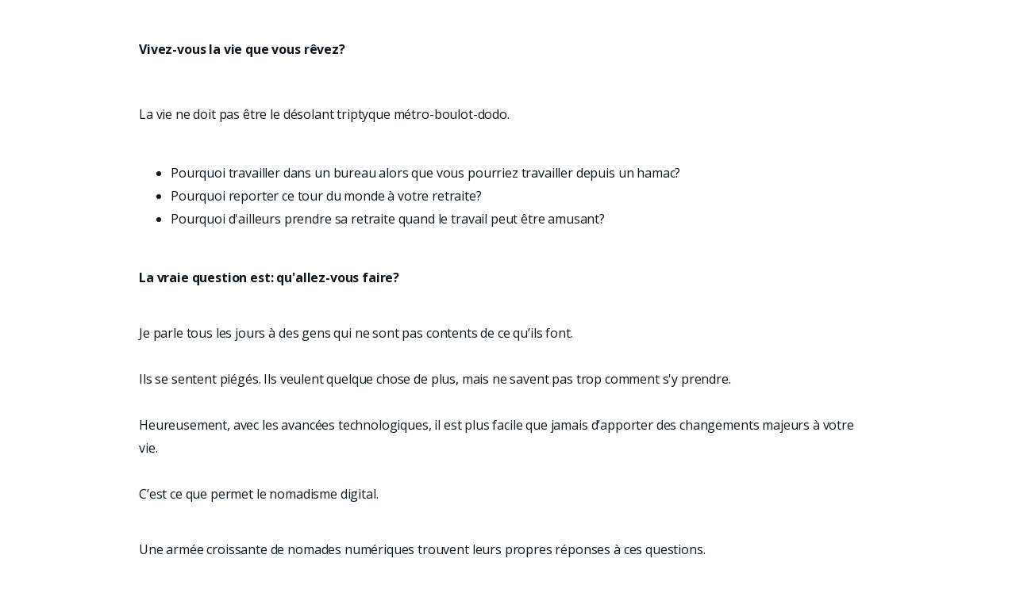

--- FILE ---
content_type: text/html; charset=utf-8
request_url: https://lucbrialy.podia.com/je-deviens-nomade-digital?coupon=5BAA8GF
body_size: 20055
content:
<!DOCTYPE html>
<html lang="fr">
<head>
    <title>Formation nomade digital</title>

<meta name="viewport" content="width=device-width, initial-scale=1, user-scalable=0">
<meta name="turbo-prefetch" content="false">
<meta name="action-cable-url" content="wss://lucbrialy.podia.com/cable" data-messaging-enabled="false" />
<meta name="turnstile-site-key" content="0x4AAAAAAAJ5kwYW6AH1ybLx">
<link rel="icon" type="image/x-icon" href="https://lucbrialy.podia.com/content-assets/public/eyJhbGciOiJIUzI1NiJ9.eyJvYmplY3Rfa2V5IjoiODJsZjMzYTB6eGZpY2lwcTlremNyczAzZ3c4MyIsImRvbWFpbiI6Imx1Y2JyaWFseS5wb2RpYS5jb20ifQ.pt5RUI4vYW6jN40Ub0N49igFtaFlLt5yNjeo4qB489U" />


<meta property="og:site_name" content="Formations Luc Brialy">


  <meta itemprop="name" content="Formation nomade digital">

<meta name="twitter:card" content="summary_large_image">
<meta name="twitter:title" content="Formation nomade digital">
<meta property="og:title" content="Formation nomade digital">

  <meta name="description" content="Apprenez comment vivre le nomadisme numérique et à gagner votre vie tout en parcourant le monde.">
  <meta itemprop="description" content="Apprenez comment vivre le nomadisme numérique et à gagner votre vie tout en parcourant le monde.">
  <meta name="twitter:description" content="Apprenez comment vivre le nomadisme numérique et à gagner votre vie tout en parcourant le monde.">
  <meta name="og:description" content="Apprenez comment vivre le nomadisme numérique et à gagner votre vie tout en parcourant le monde.">

  <meta itemprop="image" content="https://s3.us-west-2.amazonaws.com/content.podia.com/a3jc6ardqh4dd9ls0ie40d7jkf3l">
  <meta name="twitter:image" content="https://s3.us-west-2.amazonaws.com/content.podia.com/a3jc6ardqh4dd9ls0ie40d7jkf3l">
  <meta property="og:image" content="https://s3.us-west-2.amazonaws.com/content.podia.com/a3jc6ardqh4dd9ls0ie40d7jkf3l">






  <link rel="stylesheet" href="https://cdn.podia.com/assets/storefront-21267bc2795c5cf077f1c29b4316338c439cbb0a21cd7750d82d5a92a537bf88.css" data-turbo-track="reload" />

    <style id="custom-storefront-styles">.messaging-header{background-color:#36434d;color:#fff;fill:#fff}.conversation-bubble-background{background:#36434d}.unread .conversation-bubble-background svg{fill:#36434d}.conversation-bubble-icon{fill:#fff}.conversation-bubble{position:fixed;width:56px;height:56px;bottom:20px;right:20px;cursor:pointer;z-index:101}.conversation-bubble-background{position:relative;z-index:103;width:56px;height:56px;border-radius:50%}.conversation-bubble-background svg{display:none}.conversation-bubble-shadow{position:absolute;z-index:102;top:-8px;left:-16px;width:88px;height:88px;background-size:88px 88px}.conversation-bubble-icon{position:absolute;top:12px;left:12px;width:32px;height:32px;z-index:111}.conversation-dismiss-icon{fill:#fff}.conversation-dismiss-icon path{stroke:#fff}.unread .conversation-bubble-background{background:none}.unread .conversation-bubble-background svg{display:block;width:56px;height:56px}.unread:after{position:absolute;z-index:103;left:43px;top:3px;width:10px;height:10px;content:"";background:#E24646;border-radius:50%}.messaging-chat-window{width:380px;height:480px;position:fixed;right:20px;bottom:100px;box-sizing:border-box;box-shadow:0 0 0 1px rgba(0,0,0,0.15),0px 7px 40px 2px rgba(148,149,150,0.3);background:white;display:flex;flex-direction:column;justify-content:space-between;transition:0.3s ease-in-out;border-radius:12px;z-index:112}@media screen and (max-width: 420px),screen and (max-height: 590px){.messaging-chat-window{width:100%;height:100%;top:0;bottom:0;right:0;border-radius:0;z-index:1143}}.messaging-message-list ::-webkit-scrollbar{display:none;height:344px;min-height:200px;overflow-y:scroll;background-color:white;background-size:100%;overflow:hidden;position:relative;z-index:113}@media screen and (max-width: 420px),screen and (max-height: 590px){.messaging-message-list{overflow-x:hidden;height:100%}}.messaging-header{height:100%;max-height:70px;border-top-left-radius:12px;border-top-right-radius:12px;padding:16px;position:relative;box-sizing:border-box;display:flex;align-items:center;z-index:114;-webkit-box-shadow:0px 2px 4px rgba(41,37,51,0.1);box-shadow:0px 2px 4px rgba(41,37,51,0.1)}@media screen and (max-width: 420px),screen and (max-height: 590px){.messaging-header{border-top-left-radius:0;border-top-right-radius:0}}.messaging-header--img{border-radius:50%}.messaging-header--user{display:grid;width:100%}.messaging-header--user-name{border-radius:5px;font-size:16px;font-weight:bold;line-height:20px;overflow:hidden;text-overflow:ellipsis;white-space:nowrap}.messaging-header--user-status{align-self:center;border-radius:5px;font-size:14px;line-height:1}.messaging-header--dismiss{align-self:center;display:none}@media screen and (max-width: 420px),screen and (max-height: 590px){.messaging-header--dismiss{display:block}}.messaging-user-input--container{display:flex;align-items:flex-start;-webkit-box-shadow:0px -2px 4px rgba(41,37,51,0.1);box-shadow:0px -2px 4px rgba(41,37,51,0.1);z-index:114}.messaging-user-input--text{width:100%;line-height:1.5em;resize:none;border:none;outline:none;border-bottom-left-radius:12px;border-bottom-right-radius:12px;box-sizing:border-box;padding:16px;font-size:16px;font-weight:400;white-space:pre-wrap;word-wrap:break-word;color:#565867;-webkit-font-smoothing:antialiased;overflow:scroll;bottom:0;overflow-x:hidden;overflow-y:auto}.messaging-user-input--send-btn{height:35px;min-width:35px;border-radius:50%;display:flex;align-items:center;justify-content:center;cursor:pointer;margin:1rem 1rem 0 0;background-color:#36434d}.messaging-user-input--send-btn svg path{stroke:#fff}.message{background-color:#EDF0F2;border-radius:12px 12px 12px 4px;white-space:pre-wrap;word-wrap:break-word;font-size:14px}.message.customer{color:#fff;background-color:#36434d;border-radius:12px 12px 4px 12px}.message.bg-danger{background-color:#8A1C1C;color:white}.dots{align-items:center;display:flex;gap:.25rem}.typing{padding:1rem}.typing .dot{background:#6E7577}.dot{display:block;border-radius:.5rem;height:0.50rem;width:0.50rem;animation:typingAnimation 1s infinite ease-in-out}@keyframes typingAnimation{0%{transform:translateY(0px)}28%{transform:translateY(-0.25rem)}44%{transform:translateY(0px)}}.dot:nth-child(1){animation-delay:200ms}.dot:nth-child(2){animation-delay:300ms}.dot:nth-child(3){animation-delay:400ms}.text-sentence::first-letter{text-transform:uppercase}.visitor-email-capture-btn{background-color:#36434d}.visitor-email-capture-btn svg path{stroke:#fff}.messaging-chat{font-family:var(--system-font)}.messaging-chat .pt2{padding-top:6.25px !important}.messaging-chat .pb2{padding-bottom:6.25px !important}.messaging-chat .mb3{margin-bottom:9.375px !important}.messaging-chat .pl3{padding-left:9.375px !important}.messaging-chat .pr3{padding-right:9.375px !important}.messaging-chat .pl4{padding-left:12.5px !important}.messaging-chat .pr4{padding-right:12.5px !important}.messaging-chat .mb1{margin-bottom:3.125px !important}.messaging-chat .mr2{margin-right:6.25px !important}.messaging-chat .text-gray{color:#8599a9}.messaging-chat .text-muted{color:#a09ea2 !important}.btn-primary{color:#fff;background-color:#36434d;border-color:rgba(0,0,0,0)}.btn-primary:focus,.btn-primary.focus{color:#fff;background-color:#21292f;border-color:rgba(0,0,0,0)}.btn-primary:hover{color:#fff;background-color:#21292f;border-color:rgba(0,0,0,0)}.btn-primary:active,.btn-primary.active,.open>.btn-primary.dropdown-toggle{color:#fff;background-color:#21292f;background-image:none;border-color:rgba(0,0,0,0)}.btn-primary:active:hover,.btn-primary:active:focus,.btn-primary.focus:active,.btn-primary.active:hover,.btn-primary.active:focus,.btn-primary.active.focus,.open>.btn-primary.dropdown-toggle:hover,.open>.btn-primary.dropdown-toggle:focus,.open>.btn-primary.dropdown-toggle.focus{color:#fff;background-color:#12171a;border-color:rgba(0,0,0,0)}.btn-primary.disabled:hover,.btn-primary.disabled:focus,.btn-primary.disabled.focus,.btn-primary[disabled]:hover,.btn-primary[disabled]:focus,.btn-primary.focus[disabled],fieldset[disabled] .btn-primary:hover,fieldset[disabled] .btn-primary:focus,fieldset[disabled] .btn-primary.focus{background-color:#36434d;border-color:rgba(0,0,0,0)}.btn-primary .badge{color:#36434d;background-color:#fff}a{color:#36434d}a:hover,a:focus,a:active{color:#2b363e}.text-primary,a.text-muted:hover{color:#36434d}.bg-primary,.bg-confetti-primary,.user-course-pager .btn:hover{background:#36434d}.product-card-image.bg-primary:hover{background-color:#2b363e}.navbar-default .navbar-nav>li>a:hover,.navbar-default .navbar-nav>li>a:focus,.navbar-default .navbar-nav>li>a:active,.navbar-default .navbar-nav>.active>a,.navbar-default .navbar-nav>.active>a:hover,.navbar-default .navbar-nav>.active>a:focus,.navbar-default .navbar-nav>.open>a,.navbar-default .navbar-nav>.open>a:hover,.navbar-default .navbar-nav>.open>a:focus,.nav-tabs>li>a:hover{color:#36434d}#user-site-course-sidebar .block-link a.active,#user-site-course-sidebar .block-link a:hover{border-color:#36434d}.form-control.focused,.form-control:focus{border-color:#36434d}.nav-tabs>li>a:hover,.nav-tabs>li>a:active,.nav-tabs>li>a:focus{color:#36434d}.nav-tabs>li.active>a,.nav-tabs>li.active>a:hover,.nav-tabs>li.active>a:active,.nav-tabs>li.active>a:focus{border-color:#36434d}svg.stroke-primary *{stroke:#36434d}svg.fill-primary *{fill:#36434d}.comment.creator-comment img{box-shadow:0 0 0 2px white,0 0 0 4px #36434d}code{color:#21292f}.quiz-question .quiz-answer-list .quiz-answer-list-item.unanswered.chosen:before{background:#36434d}.quiz-question .quiz-answer-list .quiz-answer-list-item.unanswered.chosen:before,.quiz-question .quiz-answer-list .quiz-answer-list-item.unanswered.unanswered:hover:before{border-color:#36434d}#site-locked-modal a.btn.btn-primary{background-color:#36434d !important}
</style>

    <link rel="stylesheet" href="https://fonts.googleapis.com/css?family=Open+Sans:700|Proza+Libre:700|Open+Sans:500|Open+Sans:400">

  <style>
    :root {
      font-size: 16px
    }
  </style>

  <meta name='turbo-cache-control'>





<meta name="facebook-pixel-id" content="1432544607007301">

<!-- Facebook Pixel Code -->
<script>
  !function(f,b,e,v,n,t,s)
  {if(f.fbq)return;n=f.fbq=function(){n.callMethod?
  n.callMethod.apply(n,arguments):n.queue.push(arguments)};
  if(!f._fbq)f._fbq=n;n.push=n;n.loaded=!0;n.version='2.0';
  n.queue=[];t=b.createElement(e);t.async=!0;
  t.src=v;s=b.getElementsByTagName(e)[0];
  s.parentNode.insertBefore(t,s)}(window, document,'script',
  'https://connect.facebook.net/en_US/fbevents.js');
</script>
<!-- End Facebook Pixel Code -->


<script src="https://js.stripe.com/v3/"></script>
<script src="https://www.paypalobjects.com/api/checkout.js"></script>
<script src="https://embed.cloudflarestream.com/embed/sdk.latest.js"></script>


  <meta name="features" content="{&quot;media_library&quot;:true,&quot;new_colorpicker&quot;:true,&quot;setting_toggle_click_outside&quot;:true,&quot;legacy_html_migration__data_images&quot;:false,&quot;gifs&quot;:false}">


  <script src="https://cdn.podia.com/assets/user-site-a17f877f0c0d4266d94de1e28cbb54ceaa3b0395ef1536f8fa123f908bffa1cb.js" data-turbo-track="reload"></script>
  <script src="https://cdn.podia.com/assets/storefront-42204d2ff3ed81334183d18fdf98c498f6ad01380892012bdf66a5940a389af1.js" data-turbo-track="reload"></script>
  <script type="text/javascript">
  Podia.Customer = null;
</script>

  

      <script src="https://challenges.cloudflare.com/turnstile/v0/api.js" async defer></script>
</head>

<body class="user-site">
  
  

    <div id="page_header" class="react-page-header" style="" data-controller="editor--page-section">
  <div data-react-component="creator_ui/section_adapters/Header" data-props="{&quot;features&quot;:{&quot;siteEditorColors&quot;:true},&quot;theme&quot;:{&quot;background&quot;:{},&quot;colors&quot;:{&quot;id&quot;:76332085,&quot;values&quot;:{&quot;sectionBackground&quot;:&quot;#ffffff&quot;,&quot;sectionBorder&quot;:&quot;#0D161B1A&quot;,&quot;heading1&quot;:&quot;#0D161B&quot;,&quot;heading2&quot;:&quot;#0D161B&quot;,&quot;heading3&quot;:&quot;#0D161B&quot;,&quot;heading4&quot;:&quot;#0D161B&quot;,&quot;subtitle&quot;:&quot;#0D161B&quot;,&quot;pretitle&quot;:&quot;#0D161B&quot;,&quot;pretitleAccent&quot;:&quot;#FA052FFF&quot;,&quot;paragraphText&quot;:&quot;#0D161B&quot;,&quot;paragraphSubtext&quot;:&quot;#0D161B&quot;,&quot;paragraphLinks&quot;:&quot;#0D161B&quot;,&quot;buttonLabel&quot;:&quot;#FFFFFFFF&quot;,&quot;buttonBackground&quot;:&quot;#36434DFF&quot;,&quot;inputBackground&quot;:&quot;#ffffff&quot;,&quot;inputText&quot;:&quot;#0D161B&quot;,&quot;socialIconColors&quot;:&quot;text&quot;,&quot;cardBackground&quot;:&quot;#ffffff&quot;,&quot;cardHeading1&quot;:&quot;#0D161B&quot;,&quot;cardHeading2&quot;:&quot;#0D161B&quot;,&quot;cardHeading3&quot;:&quot;#0D161B&quot;,&quot;cardHeading4&quot;:null,&quot;cardSubtitle&quot;:&quot;#0D161B&quot;,&quot;cardPretitle&quot;:&quot;#0D161B&quot;,&quot;cardPretitleAccent&quot;:&quot;#FA052FFF&quot;,&quot;cardParagraphText&quot;:&quot;#0D161B&quot;,&quot;cardParagraphSubtext&quot;:&quot;#0D161B&quot;,&quot;cardParagraphLinks&quot;:&quot;#0D161B&quot;,&quot;cardButtonLabel&quot;:&quot;#FFFFFFFF&quot;,&quot;cardButtonBackground&quot;:&quot;#36434DFF&quot;,&quot;cardInputBackground&quot;:&quot;#ffffff&quot;,&quot;cardInputText&quot;:&quot;#0D161B&quot;,&quot;cardSocialIconColors&quot;:&quot;text&quot;,&quot;overlayBackground&quot;:&quot;#ffffff&quot;,&quot;overlayHeading1&quot;:&quot;#0D161B&quot;,&quot;overlayHeading2&quot;:&quot;#0D161B&quot;,&quot;overlayHeading3&quot;:&quot;#0D161B&quot;,&quot;overlayHeading4&quot;:null,&quot;overlaySubtitle&quot;:&quot;#0D161B&quot;,&quot;overlayPretitle&quot;:&quot;#0D161B&quot;,&quot;overlayPretitleAccent&quot;:&quot;#FA052FFF&quot;,&quot;overlayParagraphText&quot;:&quot;#0D161B&quot;,&quot;overlayParagraphSubtext&quot;:&quot;#0D161B&quot;,&quot;overlayParagraphLinks&quot;:&quot;#0D161B&quot;,&quot;overlayButtonLabel&quot;:&quot;#FFFFFFFF&quot;,&quot;overlayButtonBackground&quot;:&quot;#36434DFF&quot;,&quot;overlayInputBackground&quot;:&quot;#ffffff&quot;,&quot;overlayInputText&quot;:&quot;#0D161B&quot;,&quot;overlaySocialIconColors&quot;:&quot;text&quot;,&quot;accent1&quot;:&quot;#36434DFF&quot;,&quot;codeblockText&quot;:&quot;#36434DFF&quot;,&quot;codeblockBackground&quot;:&quot;#0D161BFF&quot;,&quot;inputBorder&quot;:&quot;#0D161BFF&quot;}},&quot;fonts&quot;:{&quot;families&quot;:[&quot;Open Sans:700&quot;,&quot;Proza Libre:700&quot;,&quot;Open Sans:500&quot;,&quot;Open Sans:400&quot;],&quot;styles&quot;:{&quot;preheadingFont&quot;:{&quot;family&quot;:&quot;Open Sans&quot;,&quot;weight&quot;:&quot;700&quot;,&quot;spacing&quot;:&quot;0.04&quot;,&quot;height&quot;:&quot;1.45&quot;,&quot;case&quot;:&quot;uppercase&quot;},&quot;headingFont&quot;:{&quot;family&quot;:&quot;Proza Libre&quot;,&quot;weight&quot;:&quot;700&quot;,&quot;spacing&quot;:&quot;-0.01&quot;,&quot;height&quot;:&quot;1.35&quot;,&quot;case&quot;:&quot;none&quot;},&quot;subheadingFont&quot;:{&quot;family&quot;:&quot;Open Sans&quot;,&quot;weight&quot;:&quot;500&quot;,&quot;spacing&quot;:&quot;0&quot;,&quot;height&quot;:&quot;1.8&quot;,&quot;case&quot;:&quot;none&quot;},&quot;bodyFont&quot;:{&quot;family&quot;:&quot;Open Sans&quot;,&quot;weight&quot;:&quot;400&quot;,&quot;spacing&quot;:&quot;-0.01&quot;,&quot;height&quot;:&quot;1.85&quot;,&quot;case&quot;:null},&quot;buttonFont&quot;:{&quot;family&quot;:&quot;Proza Libre&quot;,&quot;weight&quot;:&quot;700&quot;,&quot;spacing&quot;:&quot;0&quot;,&quot;height&quot;:&quot;1.45&quot;,&quot;case&quot;:&quot;none&quot;},&quot;navigationFont&quot;:{&quot;family&quot;:&quot;Open Sans&quot;,&quot;weight&quot;:&quot;500&quot;,&quot;spacing&quot;:&quot;0&quot;,&quot;height&quot;:&quot;1.45&quot;,&quot;case&quot;:&quot;none&quot;}},&quot;sizes&quot;:{&quot;headingFont&quot;:{&quot;h1&quot;:2.25,&quot;h2&quot;:&quot;1.75&quot;,&quot;h3&quot;:&quot;1.5&quot;,&quot;h4&quot;:&quot;1.15&quot;},&quot;bodyFont&quot;:{&quot;lg&quot;:&quot;1.125&quot;,&quot;md&quot;:&quot;1&quot;,&quot;sm&quot;:&quot;0.9&quot;},&quot;buttonFont&quot;:{&quot;lg&quot;:1.15,&quot;md&quot;:&quot;0.85&quot;,&quot;sm&quot;:&quot;0.8&quot;},&quot;navigationFont&quot;:{&quot;md&quot;:&quot;0.8&quot;}},&quot;baseFontSize&quot;:&quot;16&quot;},&quot;structure&quot;:{&quot;globalCardCorners&quot;:0.5,&quot;globalCardShadowOpacity&quot;:0.04,&quot;globalCardShadowDepth&quot;:4.0,&quot;globalCardCollectionHeight&quot;:&quot;unique&quot;,&quot;globalGap&quot;:1.0,&quot;globalTopPadding&quot;:2.25,&quot;globalBottomPadding&quot;:2.25,&quot;globalWidth&quot;:970,&quot;globalBorderEnabled&quot;:false,&quot;globalBorderPlacement&quot;:&quot;bottom&quot;,&quot;globalBorderStyle&quot;:&quot;solid&quot;,&quot;globalBorderSize&quot;:1,&quot;sectionCardCorners&quot;:null,&quot;sectionCardShadowOpacity&quot;:null,&quot;sectionCardShadowDepth&quot;:null,&quot;sectionCardCollectionHeight&quot;:null,&quot;sectionGap&quot;:null,&quot;sectionTopPadding&quot;:1.25,&quot;sectionBottomPadding&quot;:1.25,&quot;sectionWidth&quot;:null,&quot;sectionColumnCount&quot;:3,&quot;sectionBorderEnabled&quot;:null,&quot;sectionBorderPlacement&quot;:null,&quot;sectionBorderStyle&quot;:null,&quot;sectionBorderSize&quot;:null},&quot;mediaOptions&quot;:{&quot;aspectRatio&quot;:&quot;natural&quot;,&quot;mediaCorners&quot;:null,&quot;mediaMobileFullWidth&quot;:null,&quot;mediaWidth&quot;:0.4,&quot;globalOptions&quot;:{&quot;imageCorners&quot;:&quot;small&quot;,&quot;imageMobileFullWidth&quot;:false,&quot;videoCorners&quot;:&quot;small&quot;,&quot;videoMobileFullWidth&quot;:false,&quot;linkedImageHover&quot;:&quot;none&quot;}},&quot;interactivesOptions&quot;:{&quot;linkStyles&quot;:&quot;underline&quot;,&quot;linkHover&quot;:&quot;fade&quot;,&quot;linkHoverColor&quot;:&quot;#36434d&quot;,&quot;navigationLinkStyles&quot;:&quot;none&quot;,&quot;navigationLinkHover&quot;:&quot;underline&quot;,&quot;navigationLinkHoverColor&quot;:&quot;#36434d&quot;,&quot;linkedTitleStyles&quot;:&quot;none&quot;,&quot;linkedTitleHover&quot;:&quot;underline&quot;,&quot;linkedTitleHoverColor&quot;:&quot;#36434d&quot;,&quot;buttonStyles&quot;:&quot;flat&quot;,&quot;buttonCorners&quot;:&quot;small&quot;,&quot;buttonHover&quot;:&quot;rise&quot;,&quot;iconHover&quot;:&quot;rise&quot;},&quot;renderingMode&quot;:&quot;live&quot;},&quot;authenticationLinks&quot;:{&quot;login&quot;:{&quot;name&quot;:&quot;Se connecter&quot;,&quot;url&quot;:&quot;/login&quot;},&quot;logout&quot;:{&quot;name&quot;:&quot;Se déconnecter&quot;,&quot;url&quot;:&quot;/logout&quot;}},&quot;currentUser&quot;:null,&quot;dashboardLinks&quot;:[],&quot;headerLinks&quot;:{&quot;2222594&quot;:{&quot;id&quot;:2222594,&quot;name&quot;:&quot;Vos Questions&quot;,&quot;position&quot;:0,&quot;value&quot;:&quot;https://lucbrialy.podia.com/vos-questions&quot;,&quot;target&quot;:null,&quot;visible&quot;:true},&quot;2222595&quot;:{&quot;id&quot;:2222595,&quot;name&quot;:&quot;Support&quot;,&quot;position&quot;:1,&quot;value&quot;:&quot;https://lucbrialy.podia.com/support&quot;,&quot;target&quot;:null,&quot;visible&quot;:true},&quot;2222596&quot;:{&quot;id&quot;:2222596,&quot;name&quot;:&quot;Formations Gratuites&quot;,&quot;position&quot;:2,&quot;value&quot;:&quot;https://lucbrialy.podia.com/formations-gratuites&quot;,&quot;target&quot;:&quot;_self&quot;,&quot;visible&quot;:true},&quot;2222597&quot;:{&quot;id&quot;:2222597,&quot;name&quot;:&quot;Le Site&quot;,&quot;position&quot;:3,&quot;value&quot;:&quot;https://lucbrialy.com&quot;,&quot;target&quot;:null,&quot;visible&quot;:true}},&quot;id&quot;:&quot;page_header&quot;,&quot;layout&quot;:&quot;default&quot;,&quot;logo&quot;:null,&quot;logoAltText&quot;:&quot;&quot;,&quot;showBorder&quot;:false,&quot;showHeader&quot;:true,&quot;showLoginButton&quot;:true,&quot;fluidType&quot;:null,&quot;sidebarActive&quot;:null,&quot;site&quot;:{&quot;name&quot;:&quot;Formations Luc Brialy&quot;,&quot;url&quot;:&quot;/&quot;},&quot;storefrontLogo&quot;:null,&quot;userLinks&quot;:[{&quot;name&quot;:&quot;Affiliation&quot;,&quot;url&quot;:&quot;/customer/affiliate&quot;},{&quot;name&quot;:&quot;Paramètres&quot;,&quot;url&quot;:&quot;/customer/settings/edit&quot;}],&quot;mediaPlacement&quot;:null,&quot;textAlignment&quot;:null,&quot;headerAlignment&quot;:null,&quot;mediaStyle&quot;:null}"><section class="sc-dXYVqG dgiLPg"><div data-testid="container" class="sc-jcvEFQ TJhD"><header data-testid="header-container" class="sc-ipZvcT jKqbHH"><div data-testid="logo-container" class="sc-ipolYl klHGWu"><div class="sc-gtlvkJ dWXukL"><a href="/" class="sc-jcvhOc gguZWW sc-cHQrJj sc-oxoUO loyXcT bBrktA" data-skip-external-link-check="false">Formations Luc Brialy</a></div></div><nav aria-label="Main" class="sc-bnKOtV bKQaBe sc-kGpOLI cQlZcF"><ul class="sc-gOUBbZ sc-sediK sc-cUDvSk dxmhNI fyOWIY hdIYcU"><li><a href="https://lucbrialy.podia.com/vos-questions" class="sc-jcvhOc gguZWW sc-bcWuly sc-dTwnxM jcFEDs TkJyO" data-skip-external-link-check="false">Vos Questions</a></li><li><a href="https://lucbrialy.podia.com/support" class="sc-jcvhOc gguZWW sc-bcWuly sc-dTwnxM jcFEDs TkJyO" data-skip-external-link-check="false">Support</a></li><li><a href="https://lucbrialy.podia.com/formations-gratuites" target="_self" class="sc-jcvhOc gguZWW sc-bcWuly sc-dTwnxM jcFEDs TkJyO" data-skip-external-link-check="true">Formations Gratuites</a></li><li><a href="https://lucbrialy.com" class="sc-jcvhOc gguZWW sc-bcWuly sc-dTwnxM jcFEDs TkJyO" data-skip-external-link-check="false">Le Site</a></li></ul></nav><div data-testid="desktop-menu" class="sc-bGmiln sc-dAquNC dwIGOk fljQPz"><a href="/login" class="sc-Asyiq DkhWD">Se connecter</a></div><div data-testid="mobile-menu" class="sc-bGmiln sc-elXHpe dwIGOk hrYbiJ"><button aria-haspopup="menu" class="sc-dliZax cZgyqo"><svg width="24" height="24" viewBox="0 0 24 24" fill="none" xmlns="http://www.w3.org/2000/svg"><path fill-rule="evenodd" clip-rule="evenodd" d="M2 5C2 4.44772 2.44772 4 3 4H19C19.5523 4 20 4.44772 20 5C20 5.55228 19.5523 6 19 6H3C2.44772 6 2 5.55228 2 5Z" fill="currentColor"></path><path fill-rule="evenodd" clip-rule="evenodd" d="M2 19C2 18.4477 2.44772 18 3 18H17C17.5523 18 18 18.4477 18 19C18 19.5523 17.5523 20 17 20H3C2.44772 20 2 19.5523 2 19Z" fill="currentColor"></path><path fill-rule="evenodd" clip-rule="evenodd" d="M2 12C2 11.4477 2.44772 11 3 11H21C21.5523 11 22 11.4477 22 12C22 12.5523 21.5523 13 21 13H3C2.44772 13 2 12.5523 2 12Z" fill="currentColor"></path></svg></button><div role="menu" aria-hidden="true" data-testid="dropdown-menu" class="sc-ffnlCM hmWOpG"><nav aria-label="Main" class="sc-kYfZys gsDORJ"><a href="https://lucbrialy.podia.com/vos-questions" class="sc-jcvhOc gguZWW sc-bcWuly sc-eeCozV jcFEDs jumHhu" data-skip-external-link-check="false">Vos Questions</a><a href="https://lucbrialy.podia.com/support" class="sc-jcvhOc gguZWW sc-bcWuly sc-eeCozV jcFEDs jumHhu" data-skip-external-link-check="false">Support</a><a href="https://lucbrialy.podia.com/formations-gratuites" target="_self" class="sc-jcvhOc gguZWW sc-bcWuly sc-eeCozV jcFEDs jumHhu" data-skip-external-link-check="true">Formations Gratuites</a><a href="https://lucbrialy.com" class="sc-jcvhOc gguZWW sc-bcWuly sc-eeCozV jcFEDs jumHhu" data-skip-external-link-check="false">Le Site</a></nav><div class="sc-dUhwCu EWnkG"></div><nav class="sc-kYfZys gsDORJ"><a href="/login" class="sc-jcvhOc gguZWW sc-bcWuly sc-eeCozV jcFEDs jumHhu" data-skip-external-link-check="false">Se connecter</a></nav></div></div></header></div></section></div>
</div>

  

  <div data-controller='page-data'></div>
<div data-react-component="Flash" data-props="{}"></div>
<div data-react-component="creator_ui/section_adapters/StickyHeader" data-props="{&quot;features&quot;:{&quot;siteEditorColors&quot;:true},&quot;theme&quot;:{&quot;background&quot;:{},&quot;colors&quot;:{&quot;id&quot;:76332085,&quot;values&quot;:{&quot;sectionBackground&quot;:&quot;#ffffff&quot;,&quot;sectionBorder&quot;:&quot;#0D161B1A&quot;,&quot;heading1&quot;:&quot;#0D161B&quot;,&quot;heading2&quot;:&quot;#0D161B&quot;,&quot;heading3&quot;:&quot;#0D161B&quot;,&quot;heading4&quot;:&quot;#0D161B&quot;,&quot;subtitle&quot;:&quot;#0D161B&quot;,&quot;pretitle&quot;:&quot;#0D161B&quot;,&quot;pretitleAccent&quot;:&quot;#FA052FFF&quot;,&quot;paragraphText&quot;:&quot;#0D161B&quot;,&quot;paragraphSubtext&quot;:&quot;#0D161B&quot;,&quot;paragraphLinks&quot;:&quot;#0D161B&quot;,&quot;buttonLabel&quot;:&quot;#FFFFFFFF&quot;,&quot;buttonBackground&quot;:&quot;#36434DFF&quot;,&quot;inputBackground&quot;:&quot;#ffffff&quot;,&quot;inputText&quot;:&quot;#0D161B&quot;,&quot;socialIconColors&quot;:&quot;text&quot;,&quot;cardBackground&quot;:&quot;#ffffff&quot;,&quot;cardHeading1&quot;:&quot;#0D161B&quot;,&quot;cardHeading2&quot;:&quot;#0D161B&quot;,&quot;cardHeading3&quot;:&quot;#0D161B&quot;,&quot;cardHeading4&quot;:null,&quot;cardSubtitle&quot;:&quot;#0D161B&quot;,&quot;cardPretitle&quot;:&quot;#0D161B&quot;,&quot;cardPretitleAccent&quot;:&quot;#FA052FFF&quot;,&quot;cardParagraphText&quot;:&quot;#0D161B&quot;,&quot;cardParagraphSubtext&quot;:&quot;#0D161B&quot;,&quot;cardParagraphLinks&quot;:&quot;#0D161B&quot;,&quot;cardButtonLabel&quot;:&quot;#FFFFFFFF&quot;,&quot;cardButtonBackground&quot;:&quot;#36434DFF&quot;,&quot;cardInputBackground&quot;:&quot;#ffffff&quot;,&quot;cardInputText&quot;:&quot;#0D161B&quot;,&quot;cardSocialIconColors&quot;:&quot;text&quot;,&quot;overlayBackground&quot;:&quot;#ffffff&quot;,&quot;overlayHeading1&quot;:&quot;#0D161B&quot;,&quot;overlayHeading2&quot;:&quot;#0D161B&quot;,&quot;overlayHeading3&quot;:&quot;#0D161B&quot;,&quot;overlayHeading4&quot;:null,&quot;overlaySubtitle&quot;:&quot;#0D161B&quot;,&quot;overlayPretitle&quot;:&quot;#0D161B&quot;,&quot;overlayPretitleAccent&quot;:&quot;#FA052FFF&quot;,&quot;overlayParagraphText&quot;:&quot;#0D161B&quot;,&quot;overlayParagraphSubtext&quot;:&quot;#0D161B&quot;,&quot;overlayParagraphLinks&quot;:&quot;#0D161B&quot;,&quot;overlayButtonLabel&quot;:&quot;#FFFFFFFF&quot;,&quot;overlayButtonBackground&quot;:&quot;#36434DFF&quot;,&quot;overlayInputBackground&quot;:&quot;#ffffff&quot;,&quot;overlayInputText&quot;:&quot;#0D161B&quot;,&quot;overlaySocialIconColors&quot;:&quot;text&quot;,&quot;accent1&quot;:&quot;#36434DFF&quot;,&quot;codeblockText&quot;:&quot;#36434DFF&quot;,&quot;codeblockBackground&quot;:&quot;#0D161BFF&quot;,&quot;inputBorder&quot;:&quot;#0D161BFF&quot;}},&quot;fonts&quot;:{&quot;families&quot;:[&quot;Open Sans:700&quot;,&quot;Proza Libre:700&quot;,&quot;Open Sans:500&quot;,&quot;Open Sans:400&quot;],&quot;styles&quot;:{&quot;preheadingFont&quot;:{&quot;family&quot;:&quot;Open Sans&quot;,&quot;weight&quot;:&quot;700&quot;,&quot;spacing&quot;:&quot;0.04&quot;,&quot;height&quot;:&quot;1.45&quot;,&quot;case&quot;:&quot;uppercase&quot;},&quot;headingFont&quot;:{&quot;family&quot;:&quot;Proza Libre&quot;,&quot;weight&quot;:&quot;700&quot;,&quot;spacing&quot;:&quot;-0.01&quot;,&quot;height&quot;:&quot;1.35&quot;,&quot;case&quot;:&quot;none&quot;},&quot;subheadingFont&quot;:{&quot;family&quot;:&quot;Open Sans&quot;,&quot;weight&quot;:&quot;500&quot;,&quot;spacing&quot;:&quot;0&quot;,&quot;height&quot;:&quot;1.8&quot;,&quot;case&quot;:&quot;none&quot;},&quot;bodyFont&quot;:{&quot;family&quot;:&quot;Open Sans&quot;,&quot;weight&quot;:&quot;400&quot;,&quot;spacing&quot;:&quot;-0.01&quot;,&quot;height&quot;:&quot;1.85&quot;,&quot;case&quot;:null},&quot;buttonFont&quot;:{&quot;family&quot;:&quot;Proza Libre&quot;,&quot;weight&quot;:&quot;700&quot;,&quot;spacing&quot;:&quot;0&quot;,&quot;height&quot;:&quot;1.45&quot;,&quot;case&quot;:&quot;none&quot;},&quot;navigationFont&quot;:{&quot;family&quot;:&quot;Open Sans&quot;,&quot;weight&quot;:&quot;500&quot;,&quot;spacing&quot;:&quot;0&quot;,&quot;height&quot;:&quot;1.45&quot;,&quot;case&quot;:&quot;none&quot;}},&quot;sizes&quot;:{&quot;headingFont&quot;:{&quot;h1&quot;:2.25,&quot;h2&quot;:&quot;1.75&quot;,&quot;h3&quot;:&quot;1.5&quot;,&quot;h4&quot;:&quot;1.15&quot;},&quot;bodyFont&quot;:{&quot;lg&quot;:&quot;1.125&quot;,&quot;md&quot;:&quot;1&quot;,&quot;sm&quot;:&quot;0.9&quot;},&quot;buttonFont&quot;:{&quot;lg&quot;:1.15,&quot;md&quot;:&quot;0.85&quot;,&quot;sm&quot;:&quot;0.8&quot;},&quot;navigationFont&quot;:{&quot;md&quot;:&quot;0.8&quot;}},&quot;baseFontSize&quot;:&quot;16&quot;},&quot;structure&quot;:{&quot;globalCardCorners&quot;:0.5,&quot;globalCardShadowOpacity&quot;:0.04,&quot;globalCardShadowDepth&quot;:4.0,&quot;globalCardCollectionHeight&quot;:&quot;unique&quot;,&quot;globalGap&quot;:1.0,&quot;globalTopPadding&quot;:2.25,&quot;globalBottomPadding&quot;:2.25,&quot;globalWidth&quot;:970,&quot;globalBorderEnabled&quot;:false,&quot;globalBorderPlacement&quot;:&quot;bottom&quot;,&quot;globalBorderStyle&quot;:&quot;solid&quot;,&quot;globalBorderSize&quot;:1,&quot;sectionCardCorners&quot;:null,&quot;sectionCardShadowOpacity&quot;:null,&quot;sectionCardShadowDepth&quot;:null,&quot;sectionCardCollectionHeight&quot;:null,&quot;sectionGap&quot;:null,&quot;sectionTopPadding&quot;:1.25,&quot;sectionBottomPadding&quot;:1.25,&quot;sectionWidth&quot;:null,&quot;sectionColumnCount&quot;:3,&quot;sectionBorderEnabled&quot;:null,&quot;sectionBorderPlacement&quot;:null,&quot;sectionBorderStyle&quot;:null,&quot;sectionBorderSize&quot;:null},&quot;mediaOptions&quot;:{&quot;aspectRatio&quot;:&quot;natural&quot;,&quot;mediaCorners&quot;:null,&quot;mediaMobileFullWidth&quot;:null,&quot;mediaWidth&quot;:0.4,&quot;globalOptions&quot;:{&quot;imageCorners&quot;:&quot;small&quot;,&quot;imageMobileFullWidth&quot;:false,&quot;videoCorners&quot;:&quot;small&quot;,&quot;videoMobileFullWidth&quot;:false,&quot;linkedImageHover&quot;:&quot;none&quot;}},&quot;interactivesOptions&quot;:{&quot;linkStyles&quot;:&quot;underline&quot;,&quot;linkHover&quot;:&quot;fade&quot;,&quot;linkHoverColor&quot;:&quot;#36434d&quot;,&quot;navigationLinkStyles&quot;:&quot;none&quot;,&quot;navigationLinkHover&quot;:&quot;underline&quot;,&quot;navigationLinkHoverColor&quot;:&quot;#36434d&quot;,&quot;linkedTitleStyles&quot;:&quot;none&quot;,&quot;linkedTitleHover&quot;:&quot;underline&quot;,&quot;linkedTitleHoverColor&quot;:&quot;#36434d&quot;,&quot;buttonStyles&quot;:&quot;flat&quot;,&quot;buttonCorners&quot;:&quot;small&quot;,&quot;buttonHover&quot;:&quot;rise&quot;,&quot;iconHover&quot;:&quot;rise&quot;},&quot;renderingMode&quot;:&quot;&quot;},&quot;id&quot;:&quot;page_header&quot;,&quot;site&quot;:{&quot;name&quot;:&quot;Formations Luc Brialy&quot;,&quot;url&quot;:&quot;/&quot;},&quot;product&quot;:{&quot;name&quot;:&quot;DEVENIR NOMADE DIGITAL: le 1er guide complet pour gagner sa vie tout en voyageant&quot;},&quot;emailForm&quot;:null,&quot;buttons&quot;:[{&quot;text&quot;:&quot;Acheter maintenant&quot;,&quot;url&quot;:&quot;/je-deviens-nomade-digital/buy?offer_id=3562&quot;,&quot;rel&quot;:&quot;nofollow&quot;}],&quot;showHeader&quot;:true,&quot;mediaPlacement&quot;:null,&quot;textAlignment&quot;:null,&quot;headerAlignment&quot;:null,&quot;mediaStyle&quot;:null}"><section class="sc-dXYVqG dgiLPg sc-fsLoqP gRqHNz"><div data-testid="container" class="sc-jcvEFQ lbhXSx"><header class="sc-gZDVPe hZeXBe"><div class="sc-lbrhxR ewrOZj"><a href="/" class="sc-jcvhOc gguZWW sc-kHpflN sc-bsOfxk hnRZkE hKIzMQ" data-skip-external-link-check="false">Formations Luc Brialy</a><span class="sc-fXqexe sc-fjRZMg iJcQIT fWkayq">/</span><span class="sc-fXqexe sc-jFJYmF iJcQIT fUMaPP">DEVENIR NOMADE DIGITAL: le 1er guide complet pour gagner sa vie tout en voyageant</span></div><div class="sc-bETbji faflWz"><a rel="nofollow" href="/je-deviens-nomade-digital/buy?offer_id=3562" class="sc-Asyiq jIjtjb">Acheter maintenant</a></div></header></div></section></div>
<div id="page_section_container" class="page-sections course-page-sections"><div id="page_section_73462475" class="react-page-section">
  <div data-react-component="creator_ui/section_adapters/ProductBanner" data-props="{&quot;features&quot;:{&quot;siteEditorColors&quot;:true},&quot;theme&quot;:{&quot;background&quot;:{&quot;blend&quot;:&quot;multiply&quot;,&quot;blur&quot;:0,&quot;contrast&quot;:75,&quot;grayscale&quot;:100,&quot;opacity&quot;:38,&quot;url&quot;:null},&quot;colors&quot;:{&quot;id&quot;:76332111,&quot;values&quot;:{&quot;sectionBackground&quot;:&quot;#111111&quot;,&quot;sectionBorder&quot;:&quot;#36434D1A&quot;,&quot;heading1&quot;:&quot;#FFFFFF&quot;,&quot;heading2&quot;:&quot;#FFFFFF&quot;,&quot;heading3&quot;:&quot;#FFFFFF&quot;,&quot;heading4&quot;:&quot;#FFFFFF&quot;,&quot;subtitle&quot;:&quot;#FFFFFF&quot;,&quot;pretitle&quot;:&quot;#FFFFFF&quot;,&quot;pretitleAccent&quot;:&quot;#FA052FFF&quot;,&quot;paragraphText&quot;:&quot;#FFFFFF&quot;,&quot;paragraphSubtext&quot;:&quot;#FFFFFF&quot;,&quot;paragraphLinks&quot;:&quot;#FFFFFF&quot;,&quot;buttonLabel&quot;:&quot;#ffffff&quot;,&quot;buttonBackground&quot;:&quot;#ff0707&quot;,&quot;inputBackground&quot;:&quot;#ffffff&quot;,&quot;inputText&quot;:&quot;#0D161B&quot;,&quot;socialIconColors&quot;:&quot;text&quot;,&quot;cardBackground&quot;:&quot;#ffffff&quot;,&quot;cardHeading1&quot;:&quot;#FFFFFF&quot;,&quot;cardHeading2&quot;:&quot;#FFFFFF&quot;,&quot;cardHeading3&quot;:&quot;#FFFFFF&quot;,&quot;cardHeading4&quot;:null,&quot;cardSubtitle&quot;:&quot;#FFFFFF&quot;,&quot;cardPretitle&quot;:&quot;#FFFFFF&quot;,&quot;cardPretitleAccent&quot;:&quot;#FA052FFF&quot;,&quot;cardParagraphText&quot;:&quot;#FFFFFF&quot;,&quot;cardParagraphSubtext&quot;:&quot;#FFFFFF&quot;,&quot;cardParagraphLinks&quot;:&quot;#FFFFFF&quot;,&quot;cardButtonLabel&quot;:&quot;#ffffff&quot;,&quot;cardButtonBackground&quot;:&quot;#ff0707&quot;,&quot;cardInputBackground&quot;:&quot;#ffffff&quot;,&quot;cardInputText&quot;:&quot;#0D161B&quot;,&quot;cardSocialIconColors&quot;:&quot;text&quot;,&quot;overlayBackground&quot;:&quot;#ffffff&quot;,&quot;overlayHeading1&quot;:&quot;#FFFFFF&quot;,&quot;overlayHeading2&quot;:&quot;#FFFFFF&quot;,&quot;overlayHeading3&quot;:&quot;#FFFFFF&quot;,&quot;overlayHeading4&quot;:null,&quot;overlaySubtitle&quot;:&quot;#FFFFFF&quot;,&quot;overlayPretitle&quot;:&quot;#FFFFFF&quot;,&quot;overlayPretitleAccent&quot;:&quot;#FA052FFF&quot;,&quot;overlayParagraphText&quot;:&quot;#FFFFFF&quot;,&quot;overlayParagraphSubtext&quot;:&quot;#FFFFFF&quot;,&quot;overlayParagraphLinks&quot;:&quot;#FFFFFF&quot;,&quot;overlayButtonLabel&quot;:&quot;#ffffff&quot;,&quot;overlayButtonBackground&quot;:&quot;#ff0707&quot;,&quot;overlayInputBackground&quot;:&quot;#ffffff&quot;,&quot;overlayInputText&quot;:&quot;#0D161B&quot;,&quot;overlaySocialIconColors&quot;:&quot;text&quot;,&quot;accent1&quot;:&quot;#36434DFF&quot;,&quot;codeblockText&quot;:&quot;#36434DFF&quot;,&quot;codeblockBackground&quot;:&quot;#0D161BFF&quot;,&quot;inputBorder&quot;:&quot;#0D161BFF&quot;}},&quot;fonts&quot;:{&quot;families&quot;:[&quot;Open Sans:700&quot;,&quot;Proza Libre:700&quot;,&quot;Open Sans:500&quot;,&quot;Open Sans:400&quot;],&quot;styles&quot;:{&quot;preheadingFont&quot;:{&quot;family&quot;:&quot;Open Sans&quot;,&quot;weight&quot;:&quot;700&quot;,&quot;spacing&quot;:&quot;0.04&quot;,&quot;height&quot;:&quot;1.45&quot;,&quot;case&quot;:&quot;uppercase&quot;},&quot;headingFont&quot;:{&quot;family&quot;:&quot;Proza Libre&quot;,&quot;weight&quot;:&quot;700&quot;,&quot;spacing&quot;:&quot;-0.01&quot;,&quot;height&quot;:&quot;1.35&quot;,&quot;case&quot;:&quot;none&quot;},&quot;subheadingFont&quot;:{&quot;family&quot;:&quot;Open Sans&quot;,&quot;weight&quot;:&quot;500&quot;,&quot;spacing&quot;:&quot;0&quot;,&quot;height&quot;:&quot;1.8&quot;,&quot;case&quot;:&quot;none&quot;},&quot;bodyFont&quot;:{&quot;family&quot;:&quot;Open Sans&quot;,&quot;weight&quot;:&quot;400&quot;,&quot;spacing&quot;:&quot;-0.01&quot;,&quot;height&quot;:&quot;1.85&quot;,&quot;case&quot;:null},&quot;buttonFont&quot;:{&quot;family&quot;:&quot;Proza Libre&quot;,&quot;weight&quot;:&quot;700&quot;,&quot;spacing&quot;:&quot;0&quot;,&quot;height&quot;:&quot;1.45&quot;,&quot;case&quot;:&quot;none&quot;},&quot;navigationFont&quot;:{&quot;family&quot;:&quot;Open Sans&quot;,&quot;weight&quot;:&quot;500&quot;,&quot;spacing&quot;:&quot;0&quot;,&quot;height&quot;:&quot;1.45&quot;,&quot;case&quot;:&quot;none&quot;}},&quot;sizes&quot;:{&quot;headingFont&quot;:{&quot;h1&quot;:2.25,&quot;h2&quot;:&quot;1.75&quot;,&quot;h3&quot;:&quot;1.5&quot;,&quot;h4&quot;:&quot;1.15&quot;},&quot;bodyFont&quot;:{&quot;lg&quot;:&quot;1.125&quot;,&quot;md&quot;:&quot;1&quot;,&quot;sm&quot;:&quot;0.9&quot;},&quot;buttonFont&quot;:{&quot;lg&quot;:1.15,&quot;md&quot;:&quot;0.85&quot;,&quot;sm&quot;:&quot;0.8&quot;},&quot;navigationFont&quot;:{&quot;md&quot;:&quot;0.8&quot;}},&quot;baseFontSize&quot;:&quot;16&quot;},&quot;structure&quot;:{&quot;globalCardCorners&quot;:0.5,&quot;globalCardShadowOpacity&quot;:0.04,&quot;globalCardShadowDepth&quot;:4.0,&quot;globalCardCollectionHeight&quot;:&quot;unique&quot;,&quot;globalGap&quot;:1.0,&quot;globalTopPadding&quot;:2.25,&quot;globalBottomPadding&quot;:2.25,&quot;globalWidth&quot;:970,&quot;globalBorderEnabled&quot;:false,&quot;globalBorderPlacement&quot;:&quot;bottom&quot;,&quot;globalBorderStyle&quot;:&quot;solid&quot;,&quot;globalBorderSize&quot;:1,&quot;sectionCardCorners&quot;:null,&quot;sectionCardShadowOpacity&quot;:null,&quot;sectionCardShadowDepth&quot;:null,&quot;sectionCardCollectionHeight&quot;:null,&quot;sectionGap&quot;:null,&quot;sectionTopPadding&quot;:null,&quot;sectionBottomPadding&quot;:null,&quot;sectionWidth&quot;:null,&quot;sectionColumnCount&quot;:3,&quot;sectionBorderEnabled&quot;:null,&quot;sectionBorderPlacement&quot;:null,&quot;sectionBorderStyle&quot;:null,&quot;sectionBorderSize&quot;:null},&quot;mediaOptions&quot;:{&quot;aspectRatio&quot;:&quot;natural&quot;,&quot;mediaCorners&quot;:null,&quot;mediaMobileFullWidth&quot;:true,&quot;mediaWidth&quot;:0.5,&quot;globalOptions&quot;:{&quot;imageCorners&quot;:&quot;small&quot;,&quot;imageMobileFullWidth&quot;:false,&quot;videoCorners&quot;:&quot;small&quot;,&quot;videoMobileFullWidth&quot;:false,&quot;linkedImageHover&quot;:&quot;none&quot;}},&quot;interactivesOptions&quot;:{&quot;linkStyles&quot;:&quot;underline&quot;,&quot;linkHover&quot;:&quot;fade&quot;,&quot;linkHoverColor&quot;:&quot;#36434d&quot;,&quot;navigationLinkStyles&quot;:&quot;none&quot;,&quot;navigationLinkHover&quot;:&quot;underline&quot;,&quot;navigationLinkHoverColor&quot;:&quot;#36434d&quot;,&quot;linkedTitleStyles&quot;:&quot;none&quot;,&quot;linkedTitleHover&quot;:&quot;underline&quot;,&quot;linkedTitleHoverColor&quot;:&quot;#36434d&quot;,&quot;buttonStyles&quot;:&quot;flat&quot;,&quot;buttonCorners&quot;:&quot;small&quot;,&quot;buttonHover&quot;:&quot;rise&quot;,&quot;iconHover&quot;:&quot;rise&quot;},&quot;renderingMode&quot;:&quot;live&quot;},&quot;headingLevel&quot;:&quot;2&quot;,&quot;preheading&quot;:null,&quot;heading&quot;:null,&quot;subheading&quot;:null,&quot;id&quot;:73462475,&quot;domId&quot;:&quot;product_banner_page_section_73462475&quot;,&quot;button&quot;:{&quot;text&quot;:&quot;Acheter maintenant&quot;,&quot;url&quot;:&quot;&quot;,&quot;target&quot;:null},&quot;button2&quot;:{&quot;text&quot;:null,&quot;url&quot;:&quot;&quot;,&quot;target&quot;:null},&quot;buttonSubtext&quot;:null,&quot;mediaPlacement&quot;:&quot;right-center&quot;,&quot;textAlignment&quot;:&quot;left&quot;,&quot;headerAlignment&quot;:null,&quot;mediaStyle&quot;:&quot;media-style-plain&quot;,&quot;buttons&quot;:{&quot;checkout&quot;:{&quot;remote&quot;:true,&quot;text&quot;:&quot;Acheter maintenant&quot;,&quot;url&quot;:&quot;/je-deviens-nomade-digital/buy?offer_id=3562&quot;}},&quot;emailForm&quot;:null,&quot;images&quot;:{&quot;external&quot;:null,&quot;primary&quot;:&quot;https://lucbrialy.podia.com/content-assets/public/eyJhbGciOiJIUzI1NiJ9.eyJvYmplY3Rfa2V5IjoiOTB6bGIzdXIxZGxxaXo5anhxZXZleWxsN2Q4ZyIsImRvbWFpbiI6Imx1Y2JyaWFseS5wb2RpYS5jb20ifQ.nAVAPGfa5lo9sC8w5SggFi5hq_kTwf2CmjWOl12ujog&quot;,&quot;alt&quot;:null},&quot;isPlaceholder&quot;:false,&quot;mediaType&quot;:&quot;image&quot;,&quot;metadata&quot;:{&quot;type&quot;:&quot;Cours&quot;,&quot;includedItems&quot;:&quot;41 Leçons&quot;},&quot;names&quot;:{&quot;external&quot;:&quot;&quot;,&quot;primary&quot;:&quot;DEVENIR NOMADE DIGITAL: le 1er guide complet pour gagner sa vie tout en voyageant&quot;},&quot;prices&quot;:{&quot;0&quot;:&quot;199 €&quot;},&quot;productId&quot;:3768,&quot;text&quot;:{&quot;external&quot;:null,&quot;primary&quot;:&quot;Vous rêvez de vivre le nomadisme numérique, de gagner votre vie tout en parcourant le monde, mais vous ne savez pas par où ni comment commencer? \nCette formation est faite pour vous.\n✅ BONUS: le guide juridique et fiscal du nomade digital ✅&quot;},&quot;toggles&quot;:{&quot;image&quot;:true,&quot;price&quot;:true,&quot;type&quot;:false,&quot;description&quot;:true,&quot;productAvailability&quot;:true,&quot;discordAccess&quot;:true,&quot;includedItems&quot;:false,&quot;duration&quot;:true,&quot;cohortStartDate&quot;:true,&quot;includedProductsCount&quot;:true,&quot;includedProductsList&quot;:true},&quot;products&quot;:[],&quot;translations&quot;:{&quot;productsIncluded&quot;:&quot;&quot;,&quot;showLess&quot;:&quot;Montrer moins&quot;,&quot;showMore&quot;:&quot;Montre plus&quot;},&quot;video&quot;:{&quot;color&quot;:&quot;#36434d&quot;,&quot;customThumbnail&quot;:null}}"><section class="sc-dXYVqG dvEjjM"><div data-testid="container" class="sc-jcvEFQ hTOmoH"><section class="sc-fylWoh sc-kqRhTO etEGmz buWcyF"><div class="sc-hEkkVl ikyirZ"><img data-testid="media" loading="lazy" src="https://lucbrialy.podia.com/content-assets/public/eyJhbGciOiJIUzI1NiJ9.eyJvYmplY3Rfa2V5IjoiOTB6bGIzdXIxZGxxaXo5anhxZXZleWxsN2Q4ZyIsImRvbWFpbiI6Imx1Y2JyaWFseS5wb2RpYS5jb20ifQ.nAVAPGfa5lo9sC8w5SggFi5hq_kTwf2CmjWOl12ujog" class="sc-jwqMsZ brGBZd"/></div><div class="sc-fDVLrx hqBEuq"><section class="sc-fylWoh sc-jYpOcw etEGmz dXmHzI"><header class="sc-dxjgzI bYGaPf"><p role="doc-subtitle" class="sc-bxmmIP sc-fcddXt dPDgvd iQEUm"><ul class="sc-gOUBbZ sc-sediK dxmhNI gfkQiQ sc-WwxRR ktfIkF"><li class="sc-hhvUTr sc-gkCgsS kkDABf evFylL">199 €</li></ul></p><h2 class="sc-jIiDBi sc-ienWRC grbKcA kTMDed">DEVENIR NOMADE DIGITAL: le 1er guide complet pour gagner sa vie tout en voyageant</h2><p role="doc-subtitle" class="sc-bxmmIP sc-jJhUpn dPDgvd DYgWO"><div class="sc-irDnDc eZoxWD"></div></p></header><div class="sc-fEOKFM sc-gBIzgl eGcpui bfrvSr">Vous rêvez de vivre le nomadisme numérique, de gagner votre vie tout en parcourant le monde, mais vous ne savez pas par où ni comment commencer? 
Cette formation est faite pour vous.
✅ BONUS: le guide juridique et fiscal du nomade digital ✅</div><div class="sc-fQNqfz jSkUUP"><div class="sc-dWFMZf hangjz"><div class="sc-fDyuxu dmfLcW"><a href="/je-deviens-nomade-digital/buy?offer_id=3562" class="sc-Asyiq cokGny">Acheter maintenant</a></div></div></div><div class="sc-fQNqfz jSkUUP"></div></section></div></section></div></section></div>
</div><div id="page_section_73462476" class="react-page-section">
  <div data-react-component="creator_ui/section_adapters/Text" data-props="{&quot;features&quot;:{&quot;siteEditorColors&quot;:true},&quot;theme&quot;:{&quot;background&quot;:{&quot;blend&quot;:&quot;multiply&quot;,&quot;blur&quot;:0,&quot;contrast&quot;:75,&quot;grayscale&quot;:100,&quot;opacity&quot;:38,&quot;url&quot;:null},&quot;colors&quot;:{&quot;id&quot;:76332085,&quot;values&quot;:{&quot;sectionBackground&quot;:&quot;#ffffff&quot;,&quot;sectionBorder&quot;:&quot;#0D161B1A&quot;,&quot;heading1&quot;:&quot;#0D161B&quot;,&quot;heading2&quot;:&quot;#0D161B&quot;,&quot;heading3&quot;:&quot;#0D161B&quot;,&quot;heading4&quot;:&quot;#0D161B&quot;,&quot;subtitle&quot;:&quot;#0D161B&quot;,&quot;pretitle&quot;:&quot;#0D161B&quot;,&quot;pretitleAccent&quot;:&quot;#FA052FFF&quot;,&quot;paragraphText&quot;:&quot;#0D161B&quot;,&quot;paragraphSubtext&quot;:&quot;#0D161B&quot;,&quot;paragraphLinks&quot;:&quot;#0D161B&quot;,&quot;buttonLabel&quot;:&quot;#FFFFFFFF&quot;,&quot;buttonBackground&quot;:&quot;#36434DFF&quot;,&quot;inputBackground&quot;:&quot;#ffffff&quot;,&quot;inputText&quot;:&quot;#0D161B&quot;,&quot;socialIconColors&quot;:&quot;text&quot;,&quot;cardBackground&quot;:&quot;#ffffff&quot;,&quot;cardHeading1&quot;:&quot;#0D161B&quot;,&quot;cardHeading2&quot;:&quot;#0D161B&quot;,&quot;cardHeading3&quot;:&quot;#0D161B&quot;,&quot;cardHeading4&quot;:null,&quot;cardSubtitle&quot;:&quot;#0D161B&quot;,&quot;cardPretitle&quot;:&quot;#0D161B&quot;,&quot;cardPretitleAccent&quot;:&quot;#FA052FFF&quot;,&quot;cardParagraphText&quot;:&quot;#0D161B&quot;,&quot;cardParagraphSubtext&quot;:&quot;#0D161B&quot;,&quot;cardParagraphLinks&quot;:&quot;#0D161B&quot;,&quot;cardButtonLabel&quot;:&quot;#FFFFFFFF&quot;,&quot;cardButtonBackground&quot;:&quot;#36434DFF&quot;,&quot;cardInputBackground&quot;:&quot;#ffffff&quot;,&quot;cardInputText&quot;:&quot;#0D161B&quot;,&quot;cardSocialIconColors&quot;:&quot;text&quot;,&quot;overlayBackground&quot;:&quot;#ffffff&quot;,&quot;overlayHeading1&quot;:&quot;#0D161B&quot;,&quot;overlayHeading2&quot;:&quot;#0D161B&quot;,&quot;overlayHeading3&quot;:&quot;#0D161B&quot;,&quot;overlayHeading4&quot;:null,&quot;overlaySubtitle&quot;:&quot;#0D161B&quot;,&quot;overlayPretitle&quot;:&quot;#0D161B&quot;,&quot;overlayPretitleAccent&quot;:&quot;#FA052FFF&quot;,&quot;overlayParagraphText&quot;:&quot;#0D161B&quot;,&quot;overlayParagraphSubtext&quot;:&quot;#0D161B&quot;,&quot;overlayParagraphLinks&quot;:&quot;#0D161B&quot;,&quot;overlayButtonLabel&quot;:&quot;#FFFFFFFF&quot;,&quot;overlayButtonBackground&quot;:&quot;#36434DFF&quot;,&quot;overlayInputBackground&quot;:&quot;#ffffff&quot;,&quot;overlayInputText&quot;:&quot;#0D161B&quot;,&quot;overlaySocialIconColors&quot;:&quot;text&quot;,&quot;accent1&quot;:&quot;#36434DFF&quot;,&quot;codeblockText&quot;:&quot;#36434DFF&quot;,&quot;codeblockBackground&quot;:&quot;#0D161BFF&quot;,&quot;inputBorder&quot;:&quot;#0D161BFF&quot;}},&quot;fonts&quot;:{&quot;families&quot;:[&quot;Open Sans:700&quot;,&quot;Proza Libre:700&quot;,&quot;Open Sans:500&quot;,&quot;Open Sans:400&quot;],&quot;styles&quot;:{&quot;preheadingFont&quot;:{&quot;family&quot;:&quot;Open Sans&quot;,&quot;weight&quot;:&quot;700&quot;,&quot;spacing&quot;:&quot;0.04&quot;,&quot;height&quot;:&quot;1.45&quot;,&quot;case&quot;:&quot;uppercase&quot;},&quot;headingFont&quot;:{&quot;family&quot;:&quot;Proza Libre&quot;,&quot;weight&quot;:&quot;700&quot;,&quot;spacing&quot;:&quot;-0.01&quot;,&quot;height&quot;:&quot;1.35&quot;,&quot;case&quot;:&quot;none&quot;},&quot;subheadingFont&quot;:{&quot;family&quot;:&quot;Open Sans&quot;,&quot;weight&quot;:&quot;500&quot;,&quot;spacing&quot;:&quot;0&quot;,&quot;height&quot;:&quot;1.8&quot;,&quot;case&quot;:&quot;none&quot;},&quot;bodyFont&quot;:{&quot;family&quot;:&quot;Open Sans&quot;,&quot;weight&quot;:&quot;400&quot;,&quot;spacing&quot;:&quot;-0.01&quot;,&quot;height&quot;:&quot;1.85&quot;,&quot;case&quot;:null},&quot;buttonFont&quot;:{&quot;family&quot;:&quot;Proza Libre&quot;,&quot;weight&quot;:&quot;700&quot;,&quot;spacing&quot;:&quot;0&quot;,&quot;height&quot;:&quot;1.45&quot;,&quot;case&quot;:&quot;none&quot;},&quot;navigationFont&quot;:{&quot;family&quot;:&quot;Open Sans&quot;,&quot;weight&quot;:&quot;500&quot;,&quot;spacing&quot;:&quot;0&quot;,&quot;height&quot;:&quot;1.45&quot;,&quot;case&quot;:&quot;none&quot;}},&quot;sizes&quot;:{&quot;headingFont&quot;:{&quot;h1&quot;:2.25,&quot;h2&quot;:&quot;1.75&quot;,&quot;h3&quot;:&quot;1.5&quot;,&quot;h4&quot;:&quot;1.15&quot;},&quot;bodyFont&quot;:{&quot;lg&quot;:&quot;1.125&quot;,&quot;md&quot;:&quot;1&quot;,&quot;sm&quot;:&quot;0.9&quot;},&quot;buttonFont&quot;:{&quot;lg&quot;:1.15,&quot;md&quot;:&quot;0.85&quot;,&quot;sm&quot;:&quot;0.8&quot;},&quot;navigationFont&quot;:{&quot;md&quot;:&quot;0.8&quot;}},&quot;baseFontSize&quot;:&quot;16&quot;},&quot;structure&quot;:{&quot;globalCardCorners&quot;:0.5,&quot;globalCardShadowOpacity&quot;:0.04,&quot;globalCardShadowDepth&quot;:4.0,&quot;globalCardCollectionHeight&quot;:&quot;unique&quot;,&quot;globalGap&quot;:1.0,&quot;globalTopPadding&quot;:2.25,&quot;globalBottomPadding&quot;:2.25,&quot;globalWidth&quot;:970,&quot;globalBorderEnabled&quot;:false,&quot;globalBorderPlacement&quot;:&quot;bottom&quot;,&quot;globalBorderStyle&quot;:&quot;solid&quot;,&quot;globalBorderSize&quot;:1,&quot;sectionCardCorners&quot;:null,&quot;sectionCardShadowOpacity&quot;:null,&quot;sectionCardShadowDepth&quot;:null,&quot;sectionCardCollectionHeight&quot;:null,&quot;sectionGap&quot;:null,&quot;sectionTopPadding&quot;:null,&quot;sectionBottomPadding&quot;:null,&quot;sectionWidth&quot;:null,&quot;sectionColumnCount&quot;:3,&quot;sectionBorderEnabled&quot;:null,&quot;sectionBorderPlacement&quot;:null,&quot;sectionBorderStyle&quot;:null,&quot;sectionBorderSize&quot;:null},&quot;mediaOptions&quot;:{&quot;aspectRatio&quot;:null,&quot;mediaCorners&quot;:null,&quot;mediaMobileFullWidth&quot;:null,&quot;mediaWidth&quot;:null,&quot;globalOptions&quot;:{&quot;imageCorners&quot;:&quot;small&quot;,&quot;imageMobileFullWidth&quot;:false,&quot;videoCorners&quot;:&quot;small&quot;,&quot;videoMobileFullWidth&quot;:false,&quot;linkedImageHover&quot;:&quot;none&quot;}},&quot;interactivesOptions&quot;:{&quot;linkStyles&quot;:&quot;underline&quot;,&quot;linkHover&quot;:&quot;fade&quot;,&quot;linkHoverColor&quot;:&quot;#36434d&quot;,&quot;navigationLinkStyles&quot;:&quot;none&quot;,&quot;navigationLinkHover&quot;:&quot;underline&quot;,&quot;navigationLinkHoverColor&quot;:&quot;#36434d&quot;,&quot;linkedTitleStyles&quot;:&quot;none&quot;,&quot;linkedTitleHover&quot;:&quot;underline&quot;,&quot;linkedTitleHoverColor&quot;:&quot;#36434d&quot;,&quot;buttonStyles&quot;:&quot;flat&quot;,&quot;buttonCorners&quot;:&quot;small&quot;,&quot;buttonHover&quot;:&quot;rise&quot;,&quot;iconHover&quot;:&quot;rise&quot;},&quot;renderingMode&quot;:&quot;live&quot;},&quot;headingLevel&quot;:&quot;2&quot;,&quot;preheading&quot;:&quot;&quot;,&quot;heading&quot;:&quot; &quot;,&quot;subheading&quot;:&quot;&quot;,&quot;id&quot;:73462476,&quot;domId&quot;:&quot;rich_text_page_section_73462476&quot;,&quot;button&quot;:{&quot;text&quot;:&quot;&quot;,&quot;url&quot;:&quot;&quot;,&quot;target&quot;:&quot;_self&quot;},&quot;button2&quot;:{&quot;text&quot;:&quot;&quot;,&quot;url&quot;:&quot;&quot;,&quot;target&quot;:&quot;_self&quot;},&quot;buttonSubtext&quot;:&quot;&quot;,&quot;mediaPlacement&quot;:null,&quot;textAlignment&quot;:&quot;left&quot;,&quot;headerAlignment&quot;:null,&quot;mediaStyle&quot;:&quot;media-style-plain&quot;,&quot;text&quot;:&quot;\u003cp class=\&quot;text-base\&quot;\u003e\u003cstrong\u003eVivez-vous la vie que vous rêvez?\u003c/strong\u003e\u003c/p\u003e\u003cp class=\&quot;text-base\&quot;\u003e\u003cbr\u003e\u003c/p\u003e\u003cp class=\&quot;text-base\&quot;\u003eLa vie ne doit pas être le désolant triptyque métro-boulot-dodo.\u0026nbsp;\u003cbr\u003e\u003cbr\u003e\u003c/p\u003e\u003cul\u003e\n\u003cli\u003e\u003cp class=\&quot;text-base\&quot;\u003ePourquoi travailler dans un bureau alors que vous pourriez travailler depuis un hamac?\u0026nbsp;\u003c/p\u003e\u003c/li\u003e\n\u003cli\u003e\u003cp class=\&quot;text-base\&quot;\u003ePourquoi reporter ce tour du monde à votre retraite?\u0026nbsp;\u003c/p\u003e\u003c/li\u003e\n\u003cli\u003e\u003cp class=\&quot;text-base\&quot;\u003ePourquoi d&#39;ailleurs prendre sa retraite quand le travail peut être amusant?\u003c/p\u003e\u003c/li\u003e\n\u003c/ul\u003e\u003cp class=\&quot;text-base\&quot;\u003e\u003cbr\u003e\u003cstrong\u003eLa vraie question est: qu&#39;allez-vous faire?\u003c/strong\u003e\u003c/p\u003e\u003cp class=\&quot;text-base\&quot;\u003e\u003cbr\u003eJe parle tous les jours à des gens qui ne sont pas contents de ce qu’ils font.\u0026nbsp;\u003cbr\u003e\u003cbr\u003eIls se sentent piégés. Ils veulent quelque chose de plus, mais ne savent pas trop comment s&#39;y prendre.\u0026nbsp;\u003cbr\u003e\u003cbr\u003eHeureusement, avec les avancées technologiques, il est plus facile que jamais d’apporter des changements majeurs à votre vie.\u0026nbsp;\u003cbr\u003e\u003cbr\u003eC’est ce que permet le nomadisme digital.\u003c/p\u003e\u003cp class=\&quot;text-base\&quot;\u003e\u003cbr\u003eUne armée croissante de nomades numériques trouvent leurs propres réponses à ces questions. \u003cbr\u003e\u003cbr\u003eArmés d&#39;un ordinateur portable, ils suivent leurs rêves et vivent des aventures inoubliables. \u003cbr\u003e\u003cbr\u003e\u003cstrong\u003eÊtes-vous prêt à suivre leurs traces et à faire du monde votre terrain de jeu?\u003c/strong\u003e\u003c/p\u003e\u003cp class=\&quot;text-base\&quot;\u003e\u003cbr\u003e\u003c/p\u003e\u003cp class=\&quot;text-base\&quot;\u003eSi vous aimez les voyages et détestez être emprisonné dans un bureau, le mode de vie nomade numérique est fait pour vous.\u003c/p\u003e\u003cp class=\&quot;text-base\&quot;\u003e\u003cbr\u003e\u003c/p\u003e\u003cp class=\&quot;text-base\&quot;\u003e\u003cstrong\u003eCette formation transformera votre vie.\u003c/strong\u003e\u003c/p\u003e\u003cp class=\&quot;text-base\&quot;\u003e\u003cbr\u003eCette formation fournit enfin toutes les connaissances utiles et spécifiques sur les voyages, le logement, le travail et la socialisation, de façon à configurer et gérer \u003cstrong\u003evotre nouveau style de vie\u003c/strong\u003e en tant que nomade numérique.\u003cbr\u003e\u003cbr\u003eElle tient compte des derniers développements depuis la crise du COVID.\u003cbr\u003e\u003cbr\u003e\u003c/p\u003e\u003cp class=\&quot;text-base\&quot;\u003eQue vous soyez impatient de vivre à Chiang Mai, de partager la vie des Balinais ou de parcourir les paysages européens, ma formation sur le nomadisme numérique est l’outil parfait pour vous aider à concrétiser vos rêves.\u003cbr\u003e\u003cbr\u003e\u003c/p\u003e\u003cp class=\&quot;text-base\&quot;\u003eCette formation rassemble tous les conseils pratiques tirés de ma propre expérience, après plus de 10 années de nomadisme digital dans plus de 30 pays.\u003c/p\u003e\u003cp class=\&quot;text-base\&quot;\u003e\u003cbr\u003e\u003c/p\u003e\u003cp class=\&quot;text-base\&quot;\u003eAvec plus de 30 leçons pleines de références, d&#39;adresses et d&#39;astuces inédites, \u003cstrong\u003eil s’agit du guide du nomadisme numérique post-covid le plus complet et le plus élaboré du marché\u003c/strong\u003e.\u0026nbsp;\u003cbr\u003e\u003cbr\u003eÉcrit par un nomade digital ayant une expérience de plus d&#39;une décennie sur la route, vous ne pourriez pas trouver un meilleur compagnon de voyage.\u003c/p\u003e\u003cp class=\&quot;text-base\&quot;\u003e\u003c/p\u003e\u003cp class=\&quot;text-base\&quot;\u003ePour certaines personnes, la vie de nomade est aussi simple que de réserver un billet et de faire ses valises. \u003cbr\u003e\u003cbr\u003eMais pour la plupart d&#39;entre nous, le style de vie de nomade numérique est un peu plus compliqué. \u003cbr\u003e\u003cbr\u003e\u003cstrong\u003eVous pouvez avoir une hypothèque, des enfants, une maison pleine de précieux héritages familiaux, ou tout autre raison qui vous fait hésiter à tenter l&#39;aventure. \u003c/strong\u003e\u003cbr\u003e\u003cbr\u003eCes obstacles peuvent exister, mais ne laissez pas cela vous empêcher d’atteindre ce style de vie. Il existe une solution pour la plupart des situations.\u003c/p\u003e\u003cp class=\&quot;text-base\&quot;\u003e\u003c/p\u003e\u003cp class=\&quot;text-base\&quot;\u003eCette formation aborde tous les obstacles les plus courants à devenir un nomade numérique et vous donne \u003cstrong\u003etoutes les astuces et les ressources \u003c/strong\u003edont vous aurez besoin pour les surmonter.\u003c/p\u003e\u003cp class=\&quot;text-base\&quot;\u003e\u003cbr\u003e\u003c/p\u003e\u003cp class=\&quot;text-base\&quot;\u003e\u003cstrong\u003eCette formation vous guidera étape par étape:\u003c/strong\u003e\u003c/p\u003e\u003cp class=\&quot;text-base\&quot;\u003e\u003cbr\u003e\u003c/p\u003e\u003cul\u003e\n\u003cli\u003e\u003cp class=\&quot;text-base\&quot;\u003eApprenez quelles sont les 3 conditions sine-qua-non pour voyager en cette ère post-covid.\u003c/p\u003e\u003c/li\u003e\n\u003cli\u003e\u003cp class=\&quot;text-base\&quot;\u003eDécouvrez les 4 principes fondamentaux du nomadisme numérique sans lesquels l’expérience ne fonctionnera pas.\u003c/p\u003e\u003c/li\u003e\n\u003cli\u003e\u003cp class=\&quot;text-base\&quot;\u003eCe que vous devez ABSOLUMENT apprendre avant de partir.\u003c/p\u003e\u003c/li\u003e\n\u003cli\u003e\u003cp class=\&quot;text-base\&quot;\u003eComment calculer vos dépenses fixes incompressibles et comment estimer le coût de la vie à votre destination.\u003c/p\u003e\u003c/li\u003e\n\u003cli\u003e\u003cp class=\&quot;text-base\&quot;\u003ePourquoi vous avez besoin d&#39;une assurance voyage même si vous possédez une carte européenne d&#39;assurance maladie (CEAM), et où trouver celle qui convient.\u003c/p\u003e\u003c/li\u003e\n\u003cli\u003e\u003cp class=\&quot;text-base\&quot;\u003ePourquoi les pires scénarios dont vous avez peur avant de partir ne se produiront pas.\u003c/p\u003e\u003c/li\u003e\n\u003cli\u003e\u003cp class=\&quot;text-base\&quot;\u003eComment trouver un travail qui vous permettra de parcourir le monde?\u003c/p\u003e\u003c/li\u003e\n\u003cli\u003e\u003cp class=\&quot;text-base\&quot;\u003eComment rejoindre les rangs des professionnels nomades tout en conservant le poste que vous occupez actuellement (en 4 étapes simples).\u0026nbsp;\u003c/p\u003e\u003c/li\u003e\n\u003cli\u003e\u003cp class=\&quot;text-base\&quot;\u003eOù trouver des milliers d&#39;emplois dans des entreprises distantes via des sites dont vous n’avez probablement jamais entendu parler (exclusif!).\u003c/p\u003e\u003c/li\u003e\n\u003cli\u003e\u003cp class=\&quot;text-base\&quot;\u003eSi vous êtes un expert dans votre domaine ou dans des tâches spécifiques, et si vous pouvez revendiquer une solide réputation ainsi qu&#39;un réseau professionnel étendu, la consultance pourrait être votre meilleure solution. Comment faire?\u003c/p\u003e\u003c/li\u003e\n\u003cli\u003e\u003cp class=\&quot;text-base\&quot;\u003eComment trouver des clients comme freelancer, avec encore une liste de sites pour trouver des jobs absolument inédite.\u003c/p\u003e\u003c/li\u003e\n\u003cli\u003e\u003cp class=\&quot;text-base\&quot;\u003eJe vous dévoile quelle est la meilleure ressource en ligne pour repérer des projets à court terme à l’étranger.\u0026nbsp;\u003c/p\u003e\u003c/li\u003e\n\u003cli\u003e\u003cp class=\&quot;text-base\&quot;\u003eJe vous dévoile un programme de stage qui vous initie à l&#39;expérience du nomadisme numérique.\u0026nbsp;\u003c/p\u003e\u003c/li\u003e\n\u003cli\u003e\u003cp class=\&quot;text-base\&quot;\u003eJe vous apprends comment démarrer ou transférer une entreprise en ligne.\u0026nbsp;\u003c/p\u003e\u003c/li\u003e\n\u003cli\u003e\u003cp class=\&quot;text-base\&quot;\u003eIdentifiez ce qui est important pour vous et choisissez en conséquence les Hubs Nomades Numériques qui vous conviendront le mieux. \u0026nbsp;\u003c/p\u003e\u003c/li\u003e\n\u003cli\u003e\u003cp class=\&quot;text-base\&quot;\u003eComparez immédiatement les circonstances de vie et coût de la vie dans les 30 villes les plus populaires pour les nomades digitaux.\u0026nbsp;\u003c/p\u003e\u003c/li\u003e\n\u003cli\u003e\u003cp class=\&quot;text-base\&quot;\u003eComment trouver des espaces de travail en réseau et des communautés de nomades numériques dans le monde entier (absolument génial et inédit!).\u0026nbsp;\u003c/p\u003e\u003c/li\u003e\n\u003cli\u003e\u003cp class=\&quot;text-base\&quot;\u003eQuelles sont les différentes options de logement en fonction de leur budget et de la durée de la période de location?\u0026nbsp;\u003c/p\u003e\u003c/li\u003e\n\u003cli\u003e\u003cp class=\&quot;text-base\&quot;\u003eDécouvrez ma liste exclusive des meilleurs sites pour trouver où vous loger.\u003c/p\u003e\u003c/li\u003e\n\u003cli\u003e\u003cp class=\&quot;text-base\&quot;\u003eComment négocier un meilleur prix pour vos locations sur AirBnb?\u0026nbsp;\u003c/p\u003e\u003c/li\u003e\n\u003cli\u003e\u003cp class=\&quot;text-base\&quot;\u003ePourquoi vous devez acheter vos billets d&#39;avion sur le site de la compagnie, et pas via un intermédiaire?\u003c/p\u003e\u003c/li\u003e\n\u003cli\u003e\u003cp class=\&quot;text-base\&quot;\u003eOù vous renseigner pour les formalités et les visas nécessaires?\u0026nbsp;\u003c/p\u003e\u003c/li\u003e\n\u003cli\u003e\u003cp class=\&quot;text-base\&quot;\u003eDécouvrez ma surprenante liste de 32 recommandations pour faire votre valise: le fruit de plus de 10 ans d’expérience sur la route.\u0026nbsp;\u003c/p\u003e\u003c/li\u003e\n\u003cli\u003e\u003cp class=\&quot;text-base\&quot;\u003eComment organiser votre horaire et votre routine quotidienne pour combiner travail et temps pour le plaisir et de nouvelles expériences dans votre nouvelle destination.\u0026nbsp;\u003c/p\u003e\u003c/li\u003e\n\u003cli\u003e\u003cp class=\&quot;text-base\&quot;\u003eQuelles mesures prendre pour vous adapter à votre nouvelle vie et rester en bonne santé à l&#39;étranger.\u0026nbsp;\u003c/p\u003e\u003c/li\u003e\n\u003cli\u003e\u003cp class=\&quot;text-base\&quot;\u003eQuelles sont les routines de travail quotidiennes qui vous aideront à être le plus productif possible?\u0026nbsp;\u003c/p\u003e\u003c/li\u003e\n\u003cli\u003e\u003cp class=\&quot;text-base\&quot;\u003eComment rencontrer des compagnons de voyage?\u0026nbsp;\u003c/p\u003e\u003c/li\u003e\n\u003cli\u003e\u003cp class=\&quot;text-base\&quot;\u003eComment rencontrer les locaux?\u0026nbsp;\u003c/p\u003e\u003c/li\u003e\n\u003cli\u003e\u003cp class=\&quot;text-base\&quot;\u003eComment rencontrer l’âme soeur en voyage?\u0026nbsp;\u003c/p\u003e\u003c/li\u003e\n\u003cli\u003e\u003cp class=\&quot;text-base\&quot;\u003ePeut-on devenir nomade numérique en couple?\u0026nbsp;\u003c/p\u003e\u003c/li\u003e\n\u003cli\u003e\u003cp class=\&quot;text-base\&quot;\u003ePourquoi voyager avec des enfants est tout à fait possible.\u0026nbsp;\u003c/p\u003e\u003c/li\u003e\n\u003cli\u003e\u003cp class=\&quot;text-base\&quot;\u003ePourquoi vivre dans différents pays, apprendre diverses cultures et vivre de nouvelles expériences sont des expériences d&#39;apprentissage inestimables pour les enfants.\u0026nbsp;\u003c/p\u003e\u003c/li\u003e\n\u003cli\u003e\u003cp class=\&quot;text-base\&quot;\u003eComment scolariser légalement vos enfants en voyage. C&#39;est souvent beaucoup plus facile que vous ne le pensez!\u003c/p\u003e\u003c/li\u003e\n\u003cli\u003e\u003cp class=\&quot;text-base\&quot;\u003ePouvez-vous voyager avec des animaux?\u0026nbsp;\u003c/p\u003e\u003c/li\u003e\n\u003cli\u003e\u003cp class=\&quot;text-base\&quot;\u003eQue faire si vos amis, votre famille et vos proches vous manquent?\u0026nbsp;\u003c/p\u003e\u003c/li\u003e\n\u003cli\u003e\u003cp class=\&quot;text-base\&quot;\u003eQue faire de vos possessions matérielles? Aurez-vous encore besoin de meubles, de livres ou d&#39;une voiture?\u003c/p\u003e\u003c/li\u003e\n\u003cli\u003e\u003cp class=\&quot;text-base\&quot;\u003eQue faire si vous avez des dettes ou des prêts étudiants?\u0026nbsp;\u003c/p\u003e\u003c/li\u003e\n\u003cli\u003e\u003cp class=\&quot;text-base\&quot;\u003eQue faire si vous possédez votre logement?\u0026nbsp;\u003c/p\u003e\u003c/li\u003e\n\u003cli\u003e\u003cp class=\&quot;text-base\&quot;\u003eQue faire si vous avez encore un prêt immobilier en cours?\u0026nbsp;\u003c/p\u003e\u003c/li\u003e\n\u003cli\u003e\u003cp class=\&quot;text-base\&quot;\u003eComment exploiter votre entreprise en tant que nomade numérique et gérer votre personnel à distance?\u0026nbsp;\u003c/p\u003e\u003c/li\u003e\n\u003cli\u003e\u003cp class=\&quot;text-base\&quot;\u003ePourquoi devenir un nomade numérique peut donner une impulsion significative à votre CV.\u003c/p\u003e\u003c/li\u003e\n\u003cli\u003e\u003cp class=\&quot;text-base\&quot;\u003ePlutôt que de faire une année de spécialisation universitaire, pour certaines directions, ne vaut-il pas mieux apprendre en naviguant autour du monde?\u003c/p\u003e\u003c/li\u003e\n\u003c/ul\u003e\u003cp class=\&quot;text-base\&quot;\u003e\u003cbr\u003e\u003c/p\u003e\u003cp class=\&quot;text-base\&quot;\u003e\u003cstrong\u003eFermez les yeux et imaginez:\u003c/strong\u003e\u003c/p\u003e\u003cp class=\&quot;text-base\&quot;\u003e\u003cbr\u003eAvec cette formation, vous saurez quoi et comment faire d&#39;ici quelques jours pour changer de vie.\u0026nbsp;\u003cbr\u003e\u003cbr\u003eEt en quelques semaines, vous pourrez avoir un plan qui vous permettra de gagner de l’argent tout en voyageant (ou même en restant tout simplement chez soi).\u003c/p\u003e\u003cp class=\&quot;text-base\&quot;\u003e\u003cbr\u003e\u003c/p\u003e\u003cp class=\&quot;text-base\&quot;\u003e\u003cstrong\u003eJe suis parti d’une page blanche, avec un défi: \u003c/strong\u003ecréer la formation avec le plan que je suivrais si je devais recommencer de ZÉRO.\u003c/p\u003e\u003cp class=\&quot;text-base\&quot;\u003e\u003cbr\u003e\u003c/p\u003e\u003cp class=\&quot;text-base\&quot;\u003eCe que je vous propose, c’est tout simplement de récupérer (beaucoup plus que) le prix de votre formation en gagnant votre vie d&#39;une autre façon.\u003cbr\u003e\u003cbr\u003e\u003c/p\u003e\u003cp class=\&quot;text-base\&quot;\u003e\u003cstrong\u003eLa poursuite d’une vie dont vous êtes fier, mais surtout: qui vous rende heureux.\u003c/strong\u003e\u003cbr\u003e\u003cbr\u003e\u003c/p\u003e\u003cp class=\&quot;text-base\&quot;\u003eDevenir nomade digital peut ou peut ne pas être fait pour vous.\u003cbr\u003e\u003cbr\u003e\u003c/p\u003e\u003cp class=\&quot;text-base\&quot;\u003eL’une des idées fausses les plus répandues sur le style de vie des nomades digitaux est qu’il s’agit avant tout de voyages et d’îles tropicales. Rien ne pourrait être plus éloigné de la vérité. \u003cbr\u003e\u003cbr\u003e\u003cstrong\u003eEn réalité, il s’agit uniquement de vous donner la liberté de faire \u003c/strong\u003e\u003cstrong\u003e\u003cem\u003ece que vous voulez, où vous le voulez \u003c/em\u003e\u003c/strong\u003e\u003cstrong\u003eet\u003c/strong\u003e\u003cstrong\u003e\u003cem\u003e quand vous le voulez\u003c/em\u003e\u003c/strong\u003e\u003cstrong\u003e. \u003c/strong\u003e\u003cbr\u003e\u003cbr\u003ePour certains, c&#39;est vivre à Bali. D&#39;autres veulent juste plus de temps à passer avec leur famille. \u003cbr\u003e\u003cbr\u003eQuel que soit votre objectif, les outils que vous trouverez dans cette formation vous aideront à trouver le bon chemin.\u003cbr\u003e\u003cbr\u003eÊtes vous prêt pour votre voyage vers votre liberté?\u003cbr\u003e\u003cbr\u003e\u003c/p\u003e\u003cp class=\&quot;text-base\&quot;\u003e\u003cstrong\u003ePour qui cette formation est conçue?\u003c/strong\u003e\u003c/p\u003e\u003cp class=\&quot;text-base\&quot;\u003e\u003cbr\u003eCette formation convient à tous les âges, et toutes les situations de vie, de carrière et de statut.\u003cbr\u003e\u003cbr\u003eLe niveau est celui de débutant.\u003cbr\u003e\u003cbr\u003e\u003c/p\u003e\u003cp class=\&quot;text-base\&quot;\u003e\u003cstrong\u003ePour qui cette formation n’est PAS conçue?\u003c/strong\u003e\u003c/p\u003e\u003cp class=\&quot;text-base\&quot;\u003e\u003cbr\u003eSi vous avez êtes déjà nomade (digital) depuis quelque temps, il est probable que vous avez besoin d&#39;informations encore plus sophistiquées que celles que j’enseigne ici. Cette formation n’est donc PAS faite pour vous.\u003cbr\u003e\u003cbr\u003e\u003c/p\u003e\u003cp class=\&quot;text-base\&quot;\u003e\u003cstrong\u003e✅ BONUS: le guide juridique et fiscal ✅\u0026nbsp;\u003c/strong\u003e\u003c/p\u003e\u003cp class=\&quot;text-base\&quot;\u003e\u003cbr\u003eSi vous souscrivez maintenant, vous recevrez un pack de leçons-bonus qui vous guidera dans vos relations avec l&#39;État, les banques et le fisc:\u003c/p\u003e\u003cul\u003e\n\u003cli\u003e\u003cp class=\&quot;text-base\&quot;\u003eComprenez les aspects juridiques du nomadisme numérique.\u0026nbsp;\u003c/p\u003e\u003c/li\u003e\n\u003cli\u003e\u003cp class=\&quot;text-base\&quot;\u003eLes lois pénales et civiles de votre pays hôte.\u0026nbsp;\u003c/p\u003e\u003c/li\u003e\n\u003cli\u003e\u003cp class=\&quot;text-base\&quot;\u003eQue faire si vous avez un problème dans votre pays hôte?\u0026nbsp;\u003c/p\u003e\u003c/li\u003e\n\u003cli\u003e\u003cp class=\&quot;text-base\&quot;\u003eQuel statut juridique et fiscal choisir?\u0026nbsp;\u003c/p\u003e\u003c/li\u003e\n\u003cli\u003e\u003cp class=\&quot;text-base\&quot;\u003eDevez-vous payer des impôts, et où?\u0026nbsp;\u003c/p\u003e\u003c/li\u003e\n\u003cli\u003e\u003cp class=\&quot;text-base\&quot;\u003eQuelle banque choisir pour diminuer vos frais à l&#39;étranger, et augmenter votre sécurité?\u003c/p\u003e\u003c/li\u003e\n\u003cli\u003e\u003cp class=\&quot;text-base\&quot;\u003eQuels pays proposent des visas nomades numériques?\u003c/p\u003e\u003c/li\u003e\n\u003cli\u003e\u003cp class=\&quot;text-base\&quot;\u003eMon modèle exclusif du \u003cstrong\u003eBusiness Plan d&#39;une page\u003c/strong\u003e qui est indispensable pour vous lancer.\u003c/p\u003e\u003c/li\u003e\n\u003c/ul\u003e&quot;}"><section class="sc-dXYVqG dgiLPg"><div data-testid="container" class="sc-jcvEFQ hTOmoH"><section class="sc-fylWoh sc-jYpOcw etEGmz dXmHzI"><header class="sc-dxjgzI bYGaPf"><h2 class="sc-jIiDBi sc-ienWRC ewzLNg kTMDed"> </h2></header><div class="sc-fEOKFM sc-gBIzgl eGcpui hSxvau"><p class="text-base"><strong>Vivez-vous la vie que vous rêvez?</strong></p><p class="text-base"><br></p><p class="text-base">La vie ne doit pas être le désolant triptyque métro-boulot-dodo.&nbsp;<br><br></p><ul>
<li><p class="text-base">Pourquoi travailler dans un bureau alors que vous pourriez travailler depuis un hamac?&nbsp;</p></li>
<li><p class="text-base">Pourquoi reporter ce tour du monde à votre retraite?&nbsp;</p></li>
<li><p class="text-base">Pourquoi d'ailleurs prendre sa retraite quand le travail peut être amusant?</p></li>
</ul><p class="text-base"><br><strong>La vraie question est: qu'allez-vous faire?</strong></p><p class="text-base"><br>Je parle tous les jours à des gens qui ne sont pas contents de ce qu’ils font.&nbsp;<br><br>Ils se sentent piégés. Ils veulent quelque chose de plus, mais ne savent pas trop comment s'y prendre.&nbsp;<br><br>Heureusement, avec les avancées technologiques, il est plus facile que jamais d’apporter des changements majeurs à votre vie.&nbsp;<br><br>C’est ce que permet le nomadisme digital.</p><p class="text-base"><br>Une armée croissante de nomades numériques trouvent leurs propres réponses à ces questions. <br><br>Armés d'un ordinateur portable, ils suivent leurs rêves et vivent des aventures inoubliables. <br><br><strong>Êtes-vous prêt à suivre leurs traces et à faire du monde votre terrain de jeu?</strong></p><p class="text-base"><br></p><p class="text-base">Si vous aimez les voyages et détestez être emprisonné dans un bureau, le mode de vie nomade numérique est fait pour vous.</p><p class="text-base"><br></p><p class="text-base"><strong>Cette formation transformera votre vie.</strong></p><p class="text-base"><br>Cette formation fournit enfin toutes les connaissances utiles et spécifiques sur les voyages, le logement, le travail et la socialisation, de façon à configurer et gérer <strong>votre nouveau style de vie</strong> en tant que nomade numérique.<br><br>Elle tient compte des derniers développements depuis la crise du COVID.<br><br></p><p class="text-base">Que vous soyez impatient de vivre à Chiang Mai, de partager la vie des Balinais ou de parcourir les paysages européens, ma formation sur le nomadisme numérique est l’outil parfait pour vous aider à concrétiser vos rêves.<br><br></p><p class="text-base">Cette formation rassemble tous les conseils pratiques tirés de ma propre expérience, après plus de 10 années de nomadisme digital dans plus de 30 pays.</p><p class="text-base"><br></p><p class="text-base">Avec plus de 30 leçons pleines de références, d'adresses et d'astuces inédites, <strong>il s’agit du guide du nomadisme numérique post-covid le plus complet et le plus élaboré du marché</strong>.&nbsp;<br><br>Écrit par un nomade digital ayant une expérience de plus d'une décennie sur la route, vous ne pourriez pas trouver un meilleur compagnon de voyage.</p><p class="text-base"></p><p class="text-base">Pour certaines personnes, la vie de nomade est aussi simple que de réserver un billet et de faire ses valises. <br><br>Mais pour la plupart d'entre nous, le style de vie de nomade numérique est un peu plus compliqué. <br><br><strong>Vous pouvez avoir une hypothèque, des enfants, une maison pleine de précieux héritages familiaux, ou tout autre raison qui vous fait hésiter à tenter l'aventure. </strong><br><br>Ces obstacles peuvent exister, mais ne laissez pas cela vous empêcher d’atteindre ce style de vie. Il existe une solution pour la plupart des situations.</p><p class="text-base"></p><p class="text-base">Cette formation aborde tous les obstacles les plus courants à devenir un nomade numérique et vous donne <strong>toutes les astuces et les ressources </strong>dont vous aurez besoin pour les surmonter.</p><p class="text-base"><br></p><p class="text-base"><strong>Cette formation vous guidera étape par étape:</strong></p><p class="text-base"><br></p><ul>
<li><p class="text-base">Apprenez quelles sont les 3 conditions sine-qua-non pour voyager en cette ère post-covid.</p></li>
<li><p class="text-base">Découvrez les 4 principes fondamentaux du nomadisme numérique sans lesquels l’expérience ne fonctionnera pas.</p></li>
<li><p class="text-base">Ce que vous devez ABSOLUMENT apprendre avant de partir.</p></li>
<li><p class="text-base">Comment calculer vos dépenses fixes incompressibles et comment estimer le coût de la vie à votre destination.</p></li>
<li><p class="text-base">Pourquoi vous avez besoin d'une assurance voyage même si vous possédez une carte européenne d'assurance maladie (CEAM), et où trouver celle qui convient.</p></li>
<li><p class="text-base">Pourquoi les pires scénarios dont vous avez peur avant de partir ne se produiront pas.</p></li>
<li><p class="text-base">Comment trouver un travail qui vous permettra de parcourir le monde?</p></li>
<li><p class="text-base">Comment rejoindre les rangs des professionnels nomades tout en conservant le poste que vous occupez actuellement (en 4 étapes simples).&nbsp;</p></li>
<li><p class="text-base">Où trouver des milliers d'emplois dans des entreprises distantes via des sites dont vous n’avez probablement jamais entendu parler (exclusif!).</p></li>
<li><p class="text-base">Si vous êtes un expert dans votre domaine ou dans des tâches spécifiques, et si vous pouvez revendiquer une solide réputation ainsi qu'un réseau professionnel étendu, la consultance pourrait être votre meilleure solution. Comment faire?</p></li>
<li><p class="text-base">Comment trouver des clients comme freelancer, avec encore une liste de sites pour trouver des jobs absolument inédite.</p></li>
<li><p class="text-base">Je vous dévoile quelle est la meilleure ressource en ligne pour repérer des projets à court terme à l’étranger.&nbsp;</p></li>
<li><p class="text-base">Je vous dévoile un programme de stage qui vous initie à l'expérience du nomadisme numérique.&nbsp;</p></li>
<li><p class="text-base">Je vous apprends comment démarrer ou transférer une entreprise en ligne.&nbsp;</p></li>
<li><p class="text-base">Identifiez ce qui est important pour vous et choisissez en conséquence les Hubs Nomades Numériques qui vous conviendront le mieux. &nbsp;</p></li>
<li><p class="text-base">Comparez immédiatement les circonstances de vie et coût de la vie dans les 30 villes les plus populaires pour les nomades digitaux.&nbsp;</p></li>
<li><p class="text-base">Comment trouver des espaces de travail en réseau et des communautés de nomades numériques dans le monde entier (absolument génial et inédit!).&nbsp;</p></li>
<li><p class="text-base">Quelles sont les différentes options de logement en fonction de leur budget et de la durée de la période de location?&nbsp;</p></li>
<li><p class="text-base">Découvrez ma liste exclusive des meilleurs sites pour trouver où vous loger.</p></li>
<li><p class="text-base">Comment négocier un meilleur prix pour vos locations sur AirBnb?&nbsp;</p></li>
<li><p class="text-base">Pourquoi vous devez acheter vos billets d'avion sur le site de la compagnie, et pas via un intermédiaire?</p></li>
<li><p class="text-base">Où vous renseigner pour les formalités et les visas nécessaires?&nbsp;</p></li>
<li><p class="text-base">Découvrez ma surprenante liste de 32 recommandations pour faire votre valise: le fruit de plus de 10 ans d’expérience sur la route.&nbsp;</p></li>
<li><p class="text-base">Comment organiser votre horaire et votre routine quotidienne pour combiner travail et temps pour le plaisir et de nouvelles expériences dans votre nouvelle destination.&nbsp;</p></li>
<li><p class="text-base">Quelles mesures prendre pour vous adapter à votre nouvelle vie et rester en bonne santé à l'étranger.&nbsp;</p></li>
<li><p class="text-base">Quelles sont les routines de travail quotidiennes qui vous aideront à être le plus productif possible?&nbsp;</p></li>
<li><p class="text-base">Comment rencontrer des compagnons de voyage?&nbsp;</p></li>
<li><p class="text-base">Comment rencontrer les locaux?&nbsp;</p></li>
<li><p class="text-base">Comment rencontrer l’âme soeur en voyage?&nbsp;</p></li>
<li><p class="text-base">Peut-on devenir nomade numérique en couple?&nbsp;</p></li>
<li><p class="text-base">Pourquoi voyager avec des enfants est tout à fait possible.&nbsp;</p></li>
<li><p class="text-base">Pourquoi vivre dans différents pays, apprendre diverses cultures et vivre de nouvelles expériences sont des expériences d'apprentissage inestimables pour les enfants.&nbsp;</p></li>
<li><p class="text-base">Comment scolariser légalement vos enfants en voyage. C'est souvent beaucoup plus facile que vous ne le pensez!</p></li>
<li><p class="text-base">Pouvez-vous voyager avec des animaux?&nbsp;</p></li>
<li><p class="text-base">Que faire si vos amis, votre famille et vos proches vous manquent?&nbsp;</p></li>
<li><p class="text-base">Que faire de vos possessions matérielles? Aurez-vous encore besoin de meubles, de livres ou d'une voiture?</p></li>
<li><p class="text-base">Que faire si vous avez des dettes ou des prêts étudiants?&nbsp;</p></li>
<li><p class="text-base">Que faire si vous possédez votre logement?&nbsp;</p></li>
<li><p class="text-base">Que faire si vous avez encore un prêt immobilier en cours?&nbsp;</p></li>
<li><p class="text-base">Comment exploiter votre entreprise en tant que nomade numérique et gérer votre personnel à distance?&nbsp;</p></li>
<li><p class="text-base">Pourquoi devenir un nomade numérique peut donner une impulsion significative à votre CV.</p></li>
<li><p class="text-base">Plutôt que de faire une année de spécialisation universitaire, pour certaines directions, ne vaut-il pas mieux apprendre en naviguant autour du monde?</p></li>
</ul><p class="text-base"><br></p><p class="text-base"><strong>Fermez les yeux et imaginez:</strong></p><p class="text-base"><br>Avec cette formation, vous saurez quoi et comment faire d'ici quelques jours pour changer de vie.&nbsp;<br><br>Et en quelques semaines, vous pourrez avoir un plan qui vous permettra de gagner de l’argent tout en voyageant (ou même en restant tout simplement chez soi).</p><p class="text-base"><br></p><p class="text-base"><strong>Je suis parti d’une page blanche, avec un défi: </strong>créer la formation avec le plan que je suivrais si je devais recommencer de ZÉRO.</p><p class="text-base"><br></p><p class="text-base">Ce que je vous propose, c’est tout simplement de récupérer (beaucoup plus que) le prix de votre formation en gagnant votre vie d'une autre façon.<br><br></p><p class="text-base"><strong>La poursuite d’une vie dont vous êtes fier, mais surtout: qui vous rende heureux.</strong><br><br></p><p class="text-base">Devenir nomade digital peut ou peut ne pas être fait pour vous.<br><br></p><p class="text-base">L’une des idées fausses les plus répandues sur le style de vie des nomades digitaux est qu’il s’agit avant tout de voyages et d’îles tropicales. Rien ne pourrait être plus éloigné de la vérité. <br><br><strong>En réalité, il s’agit uniquement de vous donner la liberté de faire </strong><strong><em>ce que vous voulez, où vous le voulez </em></strong><strong>et</strong><strong><em> quand vous le voulez</em></strong><strong>. </strong><br><br>Pour certains, c'est vivre à Bali. D'autres veulent juste plus de temps à passer avec leur famille. <br><br>Quel que soit votre objectif, les outils que vous trouverez dans cette formation vous aideront à trouver le bon chemin.<br><br>Êtes vous prêt pour votre voyage vers votre liberté?<br><br></p><p class="text-base"><strong>Pour qui cette formation est conçue?</strong></p><p class="text-base"><br>Cette formation convient à tous les âges, et toutes les situations de vie, de carrière et de statut.<br><br>Le niveau est celui de débutant.<br><br></p><p class="text-base"><strong>Pour qui cette formation n’est PAS conçue?</strong></p><p class="text-base"><br>Si vous avez êtes déjà nomade (digital) depuis quelque temps, il est probable que vous avez besoin d'informations encore plus sophistiquées que celles que j’enseigne ici. Cette formation n’est donc PAS faite pour vous.<br><br></p><p class="text-base"><strong>✅ BONUS: le guide juridique et fiscal ✅&nbsp;</strong></p><p class="text-base"><br>Si vous souscrivez maintenant, vous recevrez un pack de leçons-bonus qui vous guidera dans vos relations avec l'État, les banques et le fisc:</p><ul>
<li><p class="text-base">Comprenez les aspects juridiques du nomadisme numérique.&nbsp;</p></li>
<li><p class="text-base">Les lois pénales et civiles de votre pays hôte.&nbsp;</p></li>
<li><p class="text-base">Que faire si vous avez un problème dans votre pays hôte?&nbsp;</p></li>
<li><p class="text-base">Quel statut juridique et fiscal choisir?&nbsp;</p></li>
<li><p class="text-base">Devez-vous payer des impôts, et où?&nbsp;</p></li>
<li><p class="text-base">Quelle banque choisir pour diminuer vos frais à l'étranger, et augmenter votre sécurité?</p></li>
<li><p class="text-base">Quels pays proposent des visas nomades numériques?</p></li>
<li><p class="text-base">Mon modèle exclusif du <strong>Business Plan d'une page</strong> qui est indispensable pour vous lancer.</p></li>
</ul></div></section></div></section></div>
</div><div id="page_section_73462477" class="react-page-section">
  <div data-react-component="creator_ui/section_adapters/Text" data-props="{&quot;features&quot;:{&quot;siteEditorColors&quot;:true},&quot;theme&quot;:{&quot;background&quot;:{&quot;blend&quot;:&quot;normal&quot;,&quot;blur&quot;:0,&quot;contrast&quot;:75,&quot;grayscale&quot;:100,&quot;opacity&quot;:38,&quot;url&quot;:null},&quot;colors&quot;:{&quot;id&quot;:76332135,&quot;values&quot;:{&quot;sectionBackground&quot;:&quot;#e5e9ef&quot;,&quot;sectionBorder&quot;:&quot;#36434D1A&quot;,&quot;heading1&quot;:&quot;#36434d&quot;,&quot;heading2&quot;:&quot;#36434d&quot;,&quot;heading3&quot;:&quot;#36434d&quot;,&quot;heading4&quot;:&quot;#36434d&quot;,&quot;subtitle&quot;:&quot;#36434d&quot;,&quot;pretitle&quot;:&quot;#36434d&quot;,&quot;pretitleAccent&quot;:&quot;#FA052FFF&quot;,&quot;paragraphText&quot;:&quot;#36434d&quot;,&quot;paragraphSubtext&quot;:&quot;#36434d&quot;,&quot;paragraphLinks&quot;:&quot;#36434d&quot;,&quot;buttonLabel&quot;:&quot;#ffffff&quot;,&quot;buttonBackground&quot;:&quot;#fa052f&quot;,&quot;inputBackground&quot;:&quot;#ffffff&quot;,&quot;inputText&quot;:&quot;#0D161B&quot;,&quot;socialIconColors&quot;:&quot;text&quot;,&quot;cardBackground&quot;:&quot;#ffffff&quot;,&quot;cardHeading1&quot;:&quot;#36434d&quot;,&quot;cardHeading2&quot;:&quot;#36434d&quot;,&quot;cardHeading3&quot;:&quot;#36434d&quot;,&quot;cardHeading4&quot;:null,&quot;cardSubtitle&quot;:&quot;#36434d&quot;,&quot;cardPretitle&quot;:&quot;#36434d&quot;,&quot;cardPretitleAccent&quot;:&quot;#FA052FFF&quot;,&quot;cardParagraphText&quot;:&quot;#36434d&quot;,&quot;cardParagraphSubtext&quot;:&quot;#36434d&quot;,&quot;cardParagraphLinks&quot;:&quot;#36434d&quot;,&quot;cardButtonLabel&quot;:&quot;#ffffff&quot;,&quot;cardButtonBackground&quot;:&quot;#fa052f&quot;,&quot;cardInputBackground&quot;:&quot;#ffffff&quot;,&quot;cardInputText&quot;:&quot;#0D161B&quot;,&quot;cardSocialIconColors&quot;:&quot;text&quot;,&quot;overlayBackground&quot;:&quot;#ffffff&quot;,&quot;overlayHeading1&quot;:&quot;#36434d&quot;,&quot;overlayHeading2&quot;:&quot;#36434d&quot;,&quot;overlayHeading3&quot;:&quot;#36434d&quot;,&quot;overlayHeading4&quot;:null,&quot;overlaySubtitle&quot;:&quot;#36434d&quot;,&quot;overlayPretitle&quot;:&quot;#36434d&quot;,&quot;overlayPretitleAccent&quot;:&quot;#FA052FFF&quot;,&quot;overlayParagraphText&quot;:&quot;#36434d&quot;,&quot;overlayParagraphSubtext&quot;:&quot;#36434d&quot;,&quot;overlayParagraphLinks&quot;:&quot;#36434d&quot;,&quot;overlayButtonLabel&quot;:&quot;#ffffff&quot;,&quot;overlayButtonBackground&quot;:&quot;#fa052f&quot;,&quot;overlayInputBackground&quot;:&quot;#ffffff&quot;,&quot;overlayInputText&quot;:&quot;#0D161B&quot;,&quot;overlaySocialIconColors&quot;:&quot;text&quot;,&quot;accent1&quot;:&quot;#36434DFF&quot;,&quot;codeblockText&quot;:&quot;#36434DFF&quot;,&quot;codeblockBackground&quot;:&quot;#0D161BFF&quot;,&quot;inputBorder&quot;:&quot;#0D161BFF&quot;}},&quot;fonts&quot;:{&quot;families&quot;:[&quot;Open Sans:700&quot;,&quot;Proza Libre:700&quot;,&quot;Open Sans:500&quot;,&quot;Open Sans:400&quot;],&quot;styles&quot;:{&quot;preheadingFont&quot;:{&quot;family&quot;:&quot;Open Sans&quot;,&quot;weight&quot;:&quot;700&quot;,&quot;spacing&quot;:&quot;0.04&quot;,&quot;height&quot;:&quot;1.45&quot;,&quot;case&quot;:&quot;uppercase&quot;},&quot;headingFont&quot;:{&quot;family&quot;:&quot;Proza Libre&quot;,&quot;weight&quot;:&quot;700&quot;,&quot;spacing&quot;:&quot;-0.01&quot;,&quot;height&quot;:&quot;1.35&quot;,&quot;case&quot;:&quot;none&quot;},&quot;subheadingFont&quot;:{&quot;family&quot;:&quot;Open Sans&quot;,&quot;weight&quot;:&quot;500&quot;,&quot;spacing&quot;:&quot;0&quot;,&quot;height&quot;:&quot;1.8&quot;,&quot;case&quot;:&quot;none&quot;},&quot;bodyFont&quot;:{&quot;family&quot;:&quot;Open Sans&quot;,&quot;weight&quot;:&quot;400&quot;,&quot;spacing&quot;:&quot;-0.01&quot;,&quot;height&quot;:&quot;1.85&quot;,&quot;case&quot;:null},&quot;buttonFont&quot;:{&quot;family&quot;:&quot;Proza Libre&quot;,&quot;weight&quot;:&quot;700&quot;,&quot;spacing&quot;:&quot;0&quot;,&quot;height&quot;:&quot;1.45&quot;,&quot;case&quot;:&quot;none&quot;},&quot;navigationFont&quot;:{&quot;family&quot;:&quot;Open Sans&quot;,&quot;weight&quot;:&quot;500&quot;,&quot;spacing&quot;:&quot;0&quot;,&quot;height&quot;:&quot;1.45&quot;,&quot;case&quot;:&quot;none&quot;}},&quot;sizes&quot;:{&quot;headingFont&quot;:{&quot;h1&quot;:2.25,&quot;h2&quot;:&quot;1.75&quot;,&quot;h3&quot;:&quot;1.5&quot;,&quot;h4&quot;:&quot;1.15&quot;},&quot;bodyFont&quot;:{&quot;lg&quot;:&quot;1.125&quot;,&quot;md&quot;:&quot;1&quot;,&quot;sm&quot;:&quot;0.9&quot;},&quot;buttonFont&quot;:{&quot;lg&quot;:1.15,&quot;md&quot;:&quot;0.85&quot;,&quot;sm&quot;:&quot;0.8&quot;},&quot;navigationFont&quot;:{&quot;md&quot;:&quot;0.8&quot;}},&quot;baseFontSize&quot;:&quot;16&quot;},&quot;structure&quot;:{&quot;globalCardCorners&quot;:0.5,&quot;globalCardShadowOpacity&quot;:0.04,&quot;globalCardShadowDepth&quot;:4.0,&quot;globalCardCollectionHeight&quot;:&quot;unique&quot;,&quot;globalGap&quot;:1.0,&quot;globalTopPadding&quot;:2.25,&quot;globalBottomPadding&quot;:2.25,&quot;globalWidth&quot;:970,&quot;globalBorderEnabled&quot;:false,&quot;globalBorderPlacement&quot;:&quot;bottom&quot;,&quot;globalBorderStyle&quot;:&quot;solid&quot;,&quot;globalBorderSize&quot;:1,&quot;sectionCardCorners&quot;:null,&quot;sectionCardShadowOpacity&quot;:null,&quot;sectionCardShadowDepth&quot;:null,&quot;sectionCardCollectionHeight&quot;:null,&quot;sectionGap&quot;:null,&quot;sectionTopPadding&quot;:null,&quot;sectionBottomPadding&quot;:null,&quot;sectionWidth&quot;:null,&quot;sectionColumnCount&quot;:3,&quot;sectionBorderEnabled&quot;:null,&quot;sectionBorderPlacement&quot;:null,&quot;sectionBorderStyle&quot;:null,&quot;sectionBorderSize&quot;:null},&quot;mediaOptions&quot;:{&quot;aspectRatio&quot;:null,&quot;mediaCorners&quot;:null,&quot;mediaMobileFullWidth&quot;:null,&quot;mediaWidth&quot;:null,&quot;globalOptions&quot;:{&quot;imageCorners&quot;:&quot;small&quot;,&quot;imageMobileFullWidth&quot;:false,&quot;videoCorners&quot;:&quot;small&quot;,&quot;videoMobileFullWidth&quot;:false,&quot;linkedImageHover&quot;:&quot;none&quot;}},&quot;interactivesOptions&quot;:{&quot;linkStyles&quot;:&quot;underline&quot;,&quot;linkHover&quot;:&quot;fade&quot;,&quot;linkHoverColor&quot;:&quot;#36434d&quot;,&quot;navigationLinkStyles&quot;:&quot;none&quot;,&quot;navigationLinkHover&quot;:&quot;underline&quot;,&quot;navigationLinkHoverColor&quot;:&quot;#36434d&quot;,&quot;linkedTitleStyles&quot;:&quot;none&quot;,&quot;linkedTitleHover&quot;:&quot;underline&quot;,&quot;linkedTitleHoverColor&quot;:&quot;#36434d&quot;,&quot;buttonStyles&quot;:&quot;flat&quot;,&quot;buttonCorners&quot;:&quot;small&quot;,&quot;buttonHover&quot;:&quot;rise&quot;,&quot;iconHover&quot;:&quot;rise&quot;},&quot;renderingMode&quot;:&quot;live&quot;},&quot;headingLevel&quot;:&quot;2&quot;,&quot;preheading&quot;:null,&quot;heading&quot;:&quot;Plus de 10.000 étudiants ont déjà suivi mes formations:&quot;,&quot;subheading&quot;:null,&quot;id&quot;:73462477,&quot;domId&quot;:&quot;rich_text_page_section_73462477&quot;,&quot;button&quot;:{&quot;text&quot;:&quot;&quot;,&quot;url&quot;:&quot;&quot;,&quot;target&quot;:null},&quot;button2&quot;:{&quot;text&quot;:null,&quot;url&quot;:&quot;&quot;,&quot;target&quot;:null},&quot;buttonSubtext&quot;:null,&quot;mediaPlacement&quot;:null,&quot;textAlignment&quot;:&quot;center&quot;,&quot;headerAlignment&quot;:null,&quot;mediaStyle&quot;:&quot;media-style-plain&quot;,&quot;text&quot;:&quot;\u003cdiv\u003e\n\u003cstrong\u003eMarie L.\u003cbr\u003e\u003c/strong\u003eJ’ai acheté toutes vos formations.\u003cbr\u003eDire que cela changé ma vie n’est pas exagéré.\u003cbr\u003eMerci à vous pour votre pédagogie et vos excellents conseils.\u003cbr\u003e\u003cbr\u003e\u003cstrong\u003eEba K.\u003cbr\u003e\u003c/strong\u003eBjr Mr Brialy.\u003cbr\u003eVos ouvrages et conseils sont incontestablement parmi les meilleurs au monde.\u003cbr\u003eVos conseils sont très pragmatiques, constructifs et aisément compréhensibles.\u003cbr\u003eAprès les avoir consultés, ils induisent un changement immédiat dans nos habitudes.\u003cbr\u003e\u003cbr\u003e\u003cstrong\u003eCharly A.\u003cbr\u003e\u003c/strong\u003eMerci pour vos articles et vos formations!\u003cbr\u003eJe suis scrupuleusement vos conseils, grâce à vous j’ai acheté 11 biens immobiliers, ouvert une assurance en manuelle sur Boursorama, ouvert un PEA, je commence à vendre des formations avec Podia !\u003cbr\u003eBon là où je pêche, c’est avec mon fond d’urgence, j’ai encore un peu de mal à mettre de l’épargne sur un livret qui n’apporte rien.\u003cbr\u003eJ’étais déjà sur le chemin, mais vos formations sont hyper motivantes !\u003cbr\u003eEn tout cas merci et bonne continuation\u003cbr\u003e\u003cbr\u003e\u003cstrong\u003eJean M.\u003cbr\u003e\u003c/strong\u003eJe vous contacte aujourd’hui car j’ai acheter votre formation \u003cem\u003eDevenir riche. Mode d’emploi\u003c/em\u003e ainsi que\u003cem\u003e Immobilier. Mode d’emploi\u003c/em\u003e, et avant toute chose je tiens à vous félicitez et à vous remerciez pour l’approche qui est faite dans vos formations.\u0026nbsp;\u003cbr\u003ePas de langue de bois, compréhension et accessibilité sont au rendez vous.\u0026nbsp;\u003cbr\u003eTout est bien pensé et l’expérience utilisateur en est que meilleure.\u003c/div\u003e\u003cdiv\u003e\n\u003cbr\u003e\u003cstrong\u003eChristian M.\u003cbr\u003e\u003c/strong\u003eBonjour Monsieur Brialy,\u003cbr\u003eExcellente communication, comme toujours, vous êtes un modèle.\u003cbr\u003eUne formation au prix d’un livre, cela ne se refuse pas!\u003c/div\u003e\u003cdiv\u003e\n\u003cbr\u003e\u003cstrong\u003eSébastien K.\u003cbr\u003e\u003c/strong\u003eJe viens de terminer de lire vos deux formations (\u003cem\u003edevenir riche\u003c/em\u003e et \u003cem\u003eimmobilier\u003c/em\u003e) que j’ai acquise il y a peu de temps.\u0026nbsp;\u003cbr\u003eJ’aime beaucoup le style, c’est franc, direct, sans chichi.\u0026nbsp;\u003cbr\u003eEt ça vous booste le moral et donne l’envie de faire quelque chose, d’aller de l’avant.\u003c/div\u003e\u003cdiv\u003eEn tout cas c’est du très beau travail de votre part, je vous félicite et vous souhaite de bonnes aventures dans votre périple.\u003c/div\u003e\u003cdiv\u003e\n\u003cbr\u003e\u003cstrong\u003eGeneviève K.\u003cbr\u003e\u003c/strong\u003eMerci Luc, tu es l’ange que Dieu m’a envoyé pour me sortir de la pauvreté. Je dis aussi merci à ceux qui ont découvert cette nouvelle technologie qui nous permet de vous lire même à des kilomètres.\u0026nbsp;\u003cbr\u003eMerci beaucoup Luc.\u003c/div\u003e\u003cdiv\u003e\n\u003cbr\u003e\u003cstrong\u003eÉmile S.\u003cbr\u003e\u003c/strong\u003eMerci de votre bonté M. Brialy,\u003cbr\u003eVous êtes l’homme qui m’a motivé à agir différemment des autres,\u003cbr\u003eQue Dieu vous garde.\u003c/div\u003e\u003cdiv\u003e\n\u003cbr\u003e\u003cstrong\u003eRaetan S.\u003c/strong\u003e\u003cbr\u003eJe suis très satisfait des conseils précis et intelligibles dans les formations de Luc Brialy.\u0026nbsp;\u003c/div\u003e\u003cdiv\u003eEn suivant et en adaptant ses recommandations à mon cas, j’ai non seulement économisé plusieurs centaines d’euros par an en réduisant mes charges fixes et en éliminant les dépenses inutiles, mais j’ai aussi et surtout augmenté mon salaire de plus de 56% en seulement deux mois.\u003c/div\u003e\u003cdiv\u003eEn suivant chaque phase on comprend rapidement comment un patrimoine se constitue, l’utilité de l’épargne, des investissements, des différents comptes bancaires etc. De plus les noms des fonds et des banques sont clairement cités.\u003c/div\u003e\u003cdiv\u003eTout est factuel.\u003c/div\u003e\u003cdiv\u003eJe vous recommande grandement d’investir dans ces formations si vous voulez d’abord savoir ce qu’est la richesse (car on en a souvent une fausse idée) et surtout comment on l’obtient.\u003c/div\u003e\u003cdiv\u003eLorsqu’on comprend que la gestion du budget et le temps sont nos meilleurs alliés, même un revenu de 1.000€ peut vous rendre riche.\u003c/div\u003e&quot;}"><section class="sc-dXYVqG hKNpbH"><div data-testid="container" class="sc-jcvEFQ hTOmoH"><section class="sc-fylWoh sc-jYpOcw etEGmz tuYGf"><header class="sc-dxjgzI bYGaPf"><h2 class="sc-jIiDBi sc-ienWRC iEWwXC kTMDed">Plus de 10.000 étudiants ont déjà suivi mes formations:</h2></header><div class="sc-fEOKFM sc-gBIzgl eGcpui ivuwDO"><div>
<strong>Marie L.<br></strong>J’ai acheté toutes vos formations.<br>Dire que cela changé ma vie n’est pas exagéré.<br>Merci à vous pour votre pédagogie et vos excellents conseils.<br><br><strong>Eba K.<br></strong>Bjr Mr Brialy.<br>Vos ouvrages et conseils sont incontestablement parmi les meilleurs au monde.<br>Vos conseils sont très pragmatiques, constructifs et aisément compréhensibles.<br>Après les avoir consultés, ils induisent un changement immédiat dans nos habitudes.<br><br><strong>Charly A.<br></strong>Merci pour vos articles et vos formations!<br>Je suis scrupuleusement vos conseils, grâce à vous j’ai acheté 11 biens immobiliers, ouvert une assurance en manuelle sur Boursorama, ouvert un PEA, je commence à vendre des formations avec Podia !<br>Bon là où je pêche, c’est avec mon fond d’urgence, j’ai encore un peu de mal à mettre de l’épargne sur un livret qui n’apporte rien.<br>J’étais déjà sur le chemin, mais vos formations sont hyper motivantes !<br>En tout cas merci et bonne continuation<br><br><strong>Jean M.<br></strong>Je vous contacte aujourd’hui car j’ai acheter votre formation <em>Devenir riche. Mode d’emploi</em> ainsi que<em> Immobilier. Mode d’emploi</em>, et avant toute chose je tiens à vous félicitez et à vous remerciez pour l’approche qui est faite dans vos formations.&nbsp;<br>Pas de langue de bois, compréhension et accessibilité sont au rendez vous.&nbsp;<br>Tout est bien pensé et l’expérience utilisateur en est que meilleure.</div><div>
<br><strong>Christian M.<br></strong>Bonjour Monsieur Brialy,<br>Excellente communication, comme toujours, vous êtes un modèle.<br>Une formation au prix d’un livre, cela ne se refuse pas!</div><div>
<br><strong>Sébastien K.<br></strong>Je viens de terminer de lire vos deux formations (<em>devenir riche</em> et <em>immobilier</em>) que j’ai acquise il y a peu de temps.&nbsp;<br>J’aime beaucoup le style, c’est franc, direct, sans chichi.&nbsp;<br>Et ça vous booste le moral et donne l’envie de faire quelque chose, d’aller de l’avant.</div><div>En tout cas c’est du très beau travail de votre part, je vous félicite et vous souhaite de bonnes aventures dans votre périple.</div><div>
<br><strong>Geneviève K.<br></strong>Merci Luc, tu es l’ange que Dieu m’a envoyé pour me sortir de la pauvreté. Je dis aussi merci à ceux qui ont découvert cette nouvelle technologie qui nous permet de vous lire même à des kilomètres.&nbsp;<br>Merci beaucoup Luc.</div><div>
<br><strong>Émile S.<br></strong>Merci de votre bonté M. Brialy,<br>Vous êtes l’homme qui m’a motivé à agir différemment des autres,<br>Que Dieu vous garde.</div><div>
<br><strong>Raetan S.</strong><br>Je suis très satisfait des conseils précis et intelligibles dans les formations de Luc Brialy.&nbsp;</div><div>En suivant et en adaptant ses recommandations à mon cas, j’ai non seulement économisé plusieurs centaines d’euros par an en réduisant mes charges fixes et en éliminant les dépenses inutiles, mais j’ai aussi et surtout augmenté mon salaire de plus de 56% en seulement deux mois.</div><div>En suivant chaque phase on comprend rapidement comment un patrimoine se constitue, l’utilité de l’épargne, des investissements, des différents comptes bancaires etc. De plus les noms des fonds et des banques sont clairement cités.</div><div>Tout est factuel.</div><div>Je vous recommande grandement d’investir dans ces formations si vous voulez d’abord savoir ce qu’est la richesse (car on en a souvent une fausse idée) et surtout comment on l’obtient.</div><div>Lorsqu’on comprend que la gestion du budget et le temps sont nos meilleurs alliés, même un revenu de 1.000€ peut vous rendre riche.</div></div></section></div></section></div>
</div></div>






    <div id="page_footer" class="react-page-footer" data-controller="editor--page-section">
  <div data-react-component="creator_ui/section_adapters/Footer" data-props="{&quot;features&quot;:{&quot;siteEditorColors&quot;:true},&quot;theme&quot;:{&quot;background&quot;:{&quot;blend&quot;:&quot;normal&quot;,&quot;blur&quot;:0,&quot;contrast&quot;:75,&quot;grayscale&quot;:100,&quot;opacity&quot;:38,&quot;url&quot;:null},&quot;colors&quot;:{&quot;id&quot;:76332142,&quot;values&quot;:{&quot;sectionBackground&quot;:&quot;#36434d&quot;,&quot;sectionBorder&quot;:&quot;#36434D1A&quot;,&quot;heading1&quot;:&quot;#ffffff&quot;,&quot;heading2&quot;:&quot;#ffffff&quot;,&quot;heading3&quot;:&quot;#ffffff&quot;,&quot;heading4&quot;:&quot;#ffffff&quot;,&quot;subtitle&quot;:&quot;#ffffff&quot;,&quot;pretitle&quot;:&quot;#ffffff&quot;,&quot;pretitleAccent&quot;:&quot;#FA052FFF&quot;,&quot;paragraphText&quot;:&quot;#ffffff&quot;,&quot;paragraphSubtext&quot;:&quot;#ffffff&quot;,&quot;paragraphLinks&quot;:&quot;#ffffff&quot;,&quot;buttonLabel&quot;:&quot;#ffffff&quot;,&quot;buttonBackground&quot;:&quot;#fa052f&quot;,&quot;inputBackground&quot;:&quot;#ffffff&quot;,&quot;inputText&quot;:&quot;#0D161B&quot;,&quot;socialIconColors&quot;:&quot;text&quot;,&quot;cardBackground&quot;:&quot;#ffffff&quot;,&quot;cardHeading1&quot;:&quot;#ffffff&quot;,&quot;cardHeading2&quot;:&quot;#ffffff&quot;,&quot;cardHeading3&quot;:&quot;#ffffff&quot;,&quot;cardHeading4&quot;:null,&quot;cardSubtitle&quot;:&quot;#ffffff&quot;,&quot;cardPretitle&quot;:&quot;#ffffff&quot;,&quot;cardPretitleAccent&quot;:&quot;#FA052FFF&quot;,&quot;cardParagraphText&quot;:&quot;#ffffff&quot;,&quot;cardParagraphSubtext&quot;:&quot;#ffffff&quot;,&quot;cardParagraphLinks&quot;:&quot;#ffffff&quot;,&quot;cardButtonLabel&quot;:&quot;#ffffff&quot;,&quot;cardButtonBackground&quot;:&quot;#fa052f&quot;,&quot;cardInputBackground&quot;:&quot;#ffffff&quot;,&quot;cardInputText&quot;:&quot;#0D161B&quot;,&quot;cardSocialIconColors&quot;:&quot;text&quot;,&quot;overlayBackground&quot;:&quot;#ffffff&quot;,&quot;overlayHeading1&quot;:&quot;#ffffff&quot;,&quot;overlayHeading2&quot;:&quot;#ffffff&quot;,&quot;overlayHeading3&quot;:&quot;#ffffff&quot;,&quot;overlayHeading4&quot;:null,&quot;overlaySubtitle&quot;:&quot;#ffffff&quot;,&quot;overlayPretitle&quot;:&quot;#ffffff&quot;,&quot;overlayPretitleAccent&quot;:&quot;#FA052FFF&quot;,&quot;overlayParagraphText&quot;:&quot;#ffffff&quot;,&quot;overlayParagraphSubtext&quot;:&quot;#ffffff&quot;,&quot;overlayParagraphLinks&quot;:&quot;#ffffff&quot;,&quot;overlayButtonLabel&quot;:&quot;#ffffff&quot;,&quot;overlayButtonBackground&quot;:&quot;#fa052f&quot;,&quot;overlayInputBackground&quot;:&quot;#ffffff&quot;,&quot;overlayInputText&quot;:&quot;#0D161B&quot;,&quot;overlaySocialIconColors&quot;:&quot;text&quot;,&quot;accent1&quot;:&quot;#36434DFF&quot;,&quot;codeblockText&quot;:&quot;#36434DFF&quot;,&quot;codeblockBackground&quot;:&quot;#0D161BFF&quot;,&quot;inputBorder&quot;:&quot;#0D161BFF&quot;}},&quot;fonts&quot;:{&quot;families&quot;:[&quot;Open Sans:700&quot;,&quot;Proza Libre:700&quot;,&quot;Open Sans:500&quot;,&quot;Open Sans:400&quot;],&quot;styles&quot;:{&quot;preheadingFont&quot;:{&quot;family&quot;:&quot;Open Sans&quot;,&quot;weight&quot;:&quot;700&quot;,&quot;spacing&quot;:&quot;0.04&quot;,&quot;height&quot;:&quot;1.45&quot;,&quot;case&quot;:&quot;uppercase&quot;},&quot;headingFont&quot;:{&quot;family&quot;:&quot;Proza Libre&quot;,&quot;weight&quot;:&quot;700&quot;,&quot;spacing&quot;:&quot;-0.01&quot;,&quot;height&quot;:&quot;1.35&quot;,&quot;case&quot;:&quot;none&quot;},&quot;subheadingFont&quot;:{&quot;family&quot;:&quot;Open Sans&quot;,&quot;weight&quot;:&quot;500&quot;,&quot;spacing&quot;:&quot;0&quot;,&quot;height&quot;:&quot;1.8&quot;,&quot;case&quot;:&quot;none&quot;},&quot;bodyFont&quot;:{&quot;family&quot;:&quot;Open Sans&quot;,&quot;weight&quot;:&quot;400&quot;,&quot;spacing&quot;:&quot;-0.01&quot;,&quot;height&quot;:&quot;1.85&quot;,&quot;case&quot;:null},&quot;buttonFont&quot;:{&quot;family&quot;:&quot;Proza Libre&quot;,&quot;weight&quot;:&quot;700&quot;,&quot;spacing&quot;:&quot;0&quot;,&quot;height&quot;:&quot;1.45&quot;,&quot;case&quot;:&quot;none&quot;},&quot;navigationFont&quot;:{&quot;family&quot;:&quot;Open Sans&quot;,&quot;weight&quot;:&quot;500&quot;,&quot;spacing&quot;:&quot;0&quot;,&quot;height&quot;:&quot;1.45&quot;,&quot;case&quot;:&quot;none&quot;}},&quot;sizes&quot;:{&quot;headingFont&quot;:{&quot;h1&quot;:2.25,&quot;h2&quot;:&quot;1.75&quot;,&quot;h3&quot;:&quot;1.5&quot;,&quot;h4&quot;:&quot;1.15&quot;},&quot;bodyFont&quot;:{&quot;lg&quot;:&quot;1.125&quot;,&quot;md&quot;:&quot;1&quot;,&quot;sm&quot;:&quot;0.9&quot;},&quot;buttonFont&quot;:{&quot;lg&quot;:1.15,&quot;md&quot;:&quot;0.85&quot;,&quot;sm&quot;:&quot;0.8&quot;},&quot;navigationFont&quot;:{&quot;md&quot;:&quot;0.8&quot;}},&quot;baseFontSize&quot;:&quot;16&quot;},&quot;structure&quot;:{&quot;globalCardCorners&quot;:0.5,&quot;globalCardShadowOpacity&quot;:0.04,&quot;globalCardShadowDepth&quot;:4.0,&quot;globalCardCollectionHeight&quot;:&quot;unique&quot;,&quot;globalGap&quot;:1.0,&quot;globalTopPadding&quot;:2.25,&quot;globalBottomPadding&quot;:2.25,&quot;globalWidth&quot;:970,&quot;globalBorderEnabled&quot;:false,&quot;globalBorderPlacement&quot;:&quot;bottom&quot;,&quot;globalBorderStyle&quot;:&quot;solid&quot;,&quot;globalBorderSize&quot;:1,&quot;sectionCardCorners&quot;:null,&quot;sectionCardShadowOpacity&quot;:null,&quot;sectionCardShadowDepth&quot;:null,&quot;sectionCardCollectionHeight&quot;:null,&quot;sectionGap&quot;:0.8,&quot;sectionTopPadding&quot;:null,&quot;sectionBottomPadding&quot;:null,&quot;sectionWidth&quot;:864,&quot;sectionColumnCount&quot;:3,&quot;sectionBorderEnabled&quot;:null,&quot;sectionBorderPlacement&quot;:null,&quot;sectionBorderStyle&quot;:null,&quot;sectionBorderSize&quot;:null},&quot;mediaOptions&quot;:{&quot;aspectRatio&quot;:&quot;natural&quot;,&quot;mediaCorners&quot;:&quot;hard&quot;,&quot;mediaMobileFullWidth&quot;:null,&quot;mediaWidth&quot;:0.3,&quot;globalOptions&quot;:{&quot;imageCorners&quot;:&quot;small&quot;,&quot;imageMobileFullWidth&quot;:false,&quot;videoCorners&quot;:&quot;small&quot;,&quot;videoMobileFullWidth&quot;:false,&quot;linkedImageHover&quot;:&quot;none&quot;}},&quot;interactivesOptions&quot;:{&quot;linkStyles&quot;:&quot;underline&quot;,&quot;linkHover&quot;:&quot;fade&quot;,&quot;linkHoverColor&quot;:&quot;#36434d&quot;,&quot;navigationLinkStyles&quot;:&quot;none&quot;,&quot;navigationLinkHover&quot;:&quot;underline&quot;,&quot;navigationLinkHoverColor&quot;:&quot;#36434d&quot;,&quot;linkedTitleStyles&quot;:&quot;none&quot;,&quot;linkedTitleHover&quot;:&quot;underline&quot;,&quot;linkedTitleHoverColor&quot;:&quot;#36434d&quot;,&quot;buttonStyles&quot;:&quot;flat&quot;,&quot;buttonCorners&quot;:&quot;small&quot;,&quot;buttonHover&quot;:&quot;rise&quot;,&quot;iconHover&quot;:&quot;rise&quot;},&quot;renderingMode&quot;:&quot;live&quot;},&quot;id&quot;:&quot;page-footer&quot;,&quot;domId&quot;:&quot;footer_1509610&quot;,&quot;logo&quot;:&quot;https://lucbrialy.podia.com/content-assets/public/eyJhbGciOiJIUzI1NiJ9.eyJvYmplY3Rfa2V5IjoiNmlxdm9wMHJzNXE0YnFmYng4cXk0dzFraHRkbyIsImRvbWFpbiI6Imx1Y2JyaWFseS5wb2RpYS5jb20ifQ.fd8JrkUcJmwwPUH3cdDsjPjRGUKb9zhiziyB8d-5gO8&quot;,&quot;logoAltText&quot;:&quot;Luc Brialy&quot;,&quot;showBranding&quot;:false,&quot;branding&quot;:{&quot;preStrapline&quot;:&quot;Propulsé par&quot;,&quot;url&quot;:&quot;https://www.podia.com?utm_medium=poweredby\u0026utm_source=footer&quot;},&quot;privacy&quot;:{&quot;text&quot;:&quot;Politique de confidentialité&quot;,&quot;url&quot;:&quot;https://lucbrialy.podia.com/privacy&quot;},&quot;terms&quot;:{&quot;text&quot;:&quot;Conditions Générales de Vente&quot;,&quot;url&quot;:&quot;https://lucbrialy.podia.com/terms&quot;},&quot;links&quot;:{&quot;561056&quot;:{&quot;id&quot;:561056,&quot;name&quot;:&quot;Témoignages&quot;,&quot;position&quot;:0,&quot;value&quot;:&quot;https://www.lucbrialy.com/temoignages.html&quot;,&quot;target&quot;:&quot;_self&quot;,&quot;visible&quot;:true},&quot;561057&quot;:{&quot;id&quot;:561057,&quot;name&quot;:&quot;Vos questions&quot;,&quot;position&quot;:1,&quot;value&quot;:&quot;https://lucbrialy.podia.com/vos-questions&quot;,&quot;target&quot;:null,&quot;visible&quot;:true},&quot;561058&quot;:{&quot;id&quot;:561058,&quot;name&quot;:&quot;Support&quot;,&quot;position&quot;:2,&quot;value&quot;:&quot;https://lucbrialy.podia.com/support&quot;,&quot;target&quot;:null,&quot;visible&quot;:true},&quot;561059&quot;:{&quot;id&quot;:561059,&quot;name&quot;:&quot;Ressources&quot;,&quot;position&quot;:3,&quot;value&quot;:&quot;https://www.lucbrialy.com/ressources.html&quot;,&quot;target&quot;:null,&quot;visible&quot;:true},&quot;561060&quot;:{&quot;id&quot;:561060,&quot;name&quot;:&quot;LucBrialy.com&quot;,&quot;position&quot;:4,&quot;value&quot;:&quot;https://www.lucbrialy.com&quot;,&quot;target&quot;:&quot;_self&quot;,&quot;visible&quot;:true}},&quot;text&quot;:&quot;\u003cp class=\&quot;text-base\&quot;\u003e\u003cstrong\u003e© Luc Brialy\u003c/strong\u003e\u003c/p\u003e&quot;,&quot;socialLinks&quot;:{},&quot;emailForm&quot;:{&quot;emailPlaceholder&quot;:&quot;Email&quot;,&quot;namePlaceholder&quot;:&quot;Prénom&quot;,&quot;emailSignupFormId&quot;:&quot;eyJfcmFpbHMiOnsibWVzc2FnZSI6Ik5qQTFOVGcxTWc9PSIsImV4cCI6bnVsbCwicHVyIjoiZW1haWxfc2lnbnVwX2Zvcm0vZW1haWxfZm9ybSJ9fQ--796222f5bdf04f780b5a2da6957b6ed72e62d515c4506a021f557278de968a4b&quot;,&quot;emailSignupFormToken&quot;:&quot;[base64]&quot;,&quot;action&quot;:&quot;/email_lists/16236/subscriptions&quot;,&quot;id&quot;:&quot;page-footer&quot;,&quot;title&quot;:&quot;Ne ratez pas la prochaine formation&quot;,&quot;text&quot;:&quot;Entrez votre email pour être prévenu des lancements et des promotions sur mes formations. Vous pourrez vous désinscrire à tout moment.&quot;,&quot;buttonText&quot;:&quot;Rejoindre + de 40.000 inscrits&quot;,&quot;withName&quot;:false},&quot;site&quot;:{&quot;url&quot;:&quot;/&quot;},&quot;showBorder&quot;:false,&quot;fluidType&quot;:null,&quot;mediaPlacement&quot;:null,&quot;textAlignment&quot;:&quot;center&quot;,&quot;headerAlignment&quot;:null,&quot;mediaStyle&quot;:null}"><section class="sc-dXYVqG bwnrLe"><div data-testid="container" class="sc-jcvEFQ iSnUbj"><footer class="sc-eszcID gzgdWa react-component"><div class="sc-fNOGik hHDIaB"><div class="sc-kjGEIJ eMASYh"><div data-testid="logo-container" class="sc-ipolYl gyRJVt"><a href="/" class="sc-eKpnvn kTlPRF"><img src="https://lucbrialy.podia.com/content-assets/public/eyJhbGciOiJIUzI1NiJ9.eyJvYmplY3Rfa2V5IjoiNmlxdm9wMHJzNXE0YnFmYng4cXk0dzFraHRkbyIsImRvbWFpbiI6Imx1Y2JyaWFseS5wb2RpYS5jb20ifQ.fd8JrkUcJmwwPUH3cdDsjPjRGUKb9zhiziyB8d-5gO8" alt="Luc Brialy"/></a></div><div class="sc-fEOKFM sc-gBIzgl eGcpui acsMr sc-bFYcde jMRPfH"><p class="text-base"><strong>© Luc Brialy</strong></p></div><nav aria-label="Footer" class="sc-bnKOtV CIYru sc-dCZjNh gkFqfm"><ul class="sc-gOUBbZ sc-sediK sc-cUDvSk hboUaR ilVhXk PGoUM"><li><a href="https://www.lucbrialy.com/temoignages.html" target="_self" class="sc-jcvhOc gguZWW sc-bcWuly sc-dTwnxM jcFEDs jRgByO" data-skip-external-link-check="true">Témoignages</a></li><li><a href="https://lucbrialy.podia.com/vos-questions" class="sc-jcvhOc gguZWW sc-bcWuly sc-dTwnxM jcFEDs jRgByO" data-skip-external-link-check="false">Vos questions</a></li><li><a href="https://lucbrialy.podia.com/support" class="sc-jcvhOc gguZWW sc-bcWuly sc-dTwnxM jcFEDs jRgByO" data-skip-external-link-check="false">Support</a></li><li><a href="https://www.lucbrialy.com/ressources.html" class="sc-jcvhOc gguZWW sc-bcWuly sc-dTwnxM jcFEDs jRgByO" data-skip-external-link-check="false">Ressources</a></li><li><a href="https://www.lucbrialy.com" target="_self" class="sc-jcvhOc gguZWW sc-bcWuly sc-dTwnxM jcFEDs jRgByO" data-skip-external-link-check="true">LucBrialy.com</a></li></ul></nav></div><div class="sc-lbpyZL jNtAys"><section class="sc-fylWoh sc-jYpOcw etEGmz tuYGf sc-fxdwpw fllUMi"><header class="sc-dxjgzI bYGaPf"><h3 class="sc-jIiDBi sc-ienWRC olpVs fLiHXR">Ne ratez pas la prochaine formation</h3></header><div class="sc-fEOKFM sc-gBIzgl kpLOQg TnSvu">Entrez votre email pour être prévenu des lancements et des promotions sur mes formations. Vous pourrez vous désinscrire à tout moment.</div><div class="sc-fQNqfz gcdDPX"><form method="post" action="/email_lists/16236/subscriptions" id="page-footer" title="Ne ratez pas la prochaine formation" text="Entrez votre email pour être prévenu des lancements et des promotions sur mes formations. Vous pourrez vous désinscrire à tout moment." aria-label="Ne ratez pas la prochaine formation" class="sc-kwyjwL dHddAH"><div class="sc-aldhM iLpQTl"><div data-testid="input-row" class="sc-kIOfit fcbKTs"><label for="email-form-email" class="sc-eiMiIz itTSbZ">Email</label><div class="cf-turnstile" data-theme="light" data-appearance="interaction-only"></div><input name="email" id="email-form-email" placeholder="Email" required="" type="text" class="sc-keRagD ldvRTp"/></div><input autoComplete="off" type="hidden" name="email_signup_form_id" id="email-form-signed-id" class="sc-keRagD ldvRTp" value="eyJfcmFpbHMiOnsibWVzc2FnZSI6Ik5qQTFOVGcxTWc9PSIsImV4cCI6bnVsbCwicHVyIjoiZW1haWxfc2lnbnVwX2Zvcm0vZW1haWxfZm9ybSJ9fQ--796222f5bdf04f780b5a2da6957b6ed72e62d515c4506a021f557278de968a4b"/><input autoComplete="off" type="hidden" name="email_signup_form_token" id="email-form-token" class="sc-keRagD ldvRTp" value="[base64]"/><button type="submit" class="sc-Asyiq bmWtQq">Rejoindre + de 40.000 inscrits</button></div></form></div></section></div></div><nav aria-label="Legal" class="sc-bnKOtV CIYru sc-kJzonb dxfmZP"><ul class="sc-gOUBbZ sc-sediK sc-cUDvSk hboUaR ilVhXk PGoUM"><li><a href="https://lucbrialy.podia.com/terms" class="sc-jcvhOc gguZWW sc-bcWuly sc-dTwnxM jcFEDs jRgByO" data-skip-external-link-check="false">Conditions Générales de Vente</a></li><li><a href="https://lucbrialy.podia.com/privacy" class="sc-jcvhOc gguZWW sc-bcWuly sc-dTwnxM jcFEDs jRgByO" data-skip-external-link-check="false">Politique de confidentialité</a></li></ul></nav></footer></div></section></div>
</div>

  
  
  

    <!-- LinkedIn scripts -->
  <script type="text/javascript">
  _linkedin_partner_id = "5441602";
  window._linkedin_data_partner_ids = window._linkedin_data_partner_ids || [];
  window._linkedin_data_partner_ids.push(_linkedin_partner_id);
  </script>
  <script type="text/javascript">
  (function(l) {
  if (!l){window.lintrk = function(a,b){window.lintrk.q.push([a,b])};
  window.lintrk.q=[]}
  var s = document.getElementsByTagName("script")[0];
  var b = document.createElement("script");
  b.type = "text/javascript";b.async = true;
  b.src = "https://snap.licdn.com/li.lms-analytics/insight.min.js";
  s.parentNode.insertBefore(b, s);})(window.lintrk);
  </script>
  <noscript>
    <img
      height="1"
      width="1"
      style="display:none;"
      alt=""
      src="https://px.ads.linkedin.com/collect/?pid=5441602&fmt=gif"
    />
  </noscript>

<script defer src="https://static.cloudflareinsights.com/beacon.min.js/vcd15cbe7772f49c399c6a5babf22c1241717689176015" integrity="sha512-ZpsOmlRQV6y907TI0dKBHq9Md29nnaEIPlkf84rnaERnq6zvWvPUqr2ft8M1aS28oN72PdrCzSjY4U6VaAw1EQ==" data-cf-beacon='{"rayId":"9c3426715fd1c78f","version":"2025.9.1","serverTiming":{"name":{"cfExtPri":true,"cfEdge":true,"cfOrigin":true,"cfL4":true,"cfSpeedBrain":true,"cfCacheStatus":true}},"token":"f0bf27cc017a42399882610ade4ca821","b":1}' crossorigin="anonymous"></script>
</body>
</html>


--- FILE ---
content_type: text/html; charset=utf-8
request_url: https://lucbrialy.podia.com/je-deviens-nomade-digital?coupon=5BAA8GF
body_size: 19700
content:
<!DOCTYPE html>
<html lang="fr">
<head>
    <title>Formation nomade digital</title>

<meta name="viewport" content="width=device-width, initial-scale=1, user-scalable=0">
<meta name="turbo-prefetch" content="false">
<meta name="action-cable-url" content="wss://lucbrialy.podia.com/cable" data-messaging-enabled="false" />
<meta name="turnstile-site-key" content="0x4AAAAAAAJ5kwYW6AH1ybLx">
<link rel="icon" type="image/x-icon" href="https://lucbrialy.podia.com/content-assets/public/eyJhbGciOiJIUzI1NiJ9.eyJvYmplY3Rfa2V5IjoiODJsZjMzYTB6eGZpY2lwcTlremNyczAzZ3c4MyIsImRvbWFpbiI6Imx1Y2JyaWFseS5wb2RpYS5jb20ifQ.pt5RUI4vYW6jN40Ub0N49igFtaFlLt5yNjeo4qB489U" />


<meta property="og:site_name" content="Formations Luc Brialy">


  <meta itemprop="name" content="Formation nomade digital">

<meta name="twitter:card" content="summary_large_image">
<meta name="twitter:title" content="Formation nomade digital">
<meta property="og:title" content="Formation nomade digital">

  <meta name="description" content="Apprenez comment vivre le nomadisme numérique et à gagner votre vie tout en parcourant le monde.">
  <meta itemprop="description" content="Apprenez comment vivre le nomadisme numérique et à gagner votre vie tout en parcourant le monde.">
  <meta name="twitter:description" content="Apprenez comment vivre le nomadisme numérique et à gagner votre vie tout en parcourant le monde.">
  <meta name="og:description" content="Apprenez comment vivre le nomadisme numérique et à gagner votre vie tout en parcourant le monde.">

  <meta itemprop="image" content="https://s3.us-west-2.amazonaws.com/content.podia.com/a3jc6ardqh4dd9ls0ie40d7jkf3l">
  <meta name="twitter:image" content="https://s3.us-west-2.amazonaws.com/content.podia.com/a3jc6ardqh4dd9ls0ie40d7jkf3l">
  <meta property="og:image" content="https://s3.us-west-2.amazonaws.com/content.podia.com/a3jc6ardqh4dd9ls0ie40d7jkf3l">






  <link rel="stylesheet" href="https://cdn.podia.com/assets/storefront-21267bc2795c5cf077f1c29b4316338c439cbb0a21cd7750d82d5a92a537bf88.css" data-turbo-track="reload" />

    <style id="custom-storefront-styles">.messaging-header{background-color:#36434d;color:#fff;fill:#fff}.conversation-bubble-background{background:#36434d}.unread .conversation-bubble-background svg{fill:#36434d}.conversation-bubble-icon{fill:#fff}.conversation-bubble{position:fixed;width:56px;height:56px;bottom:20px;right:20px;cursor:pointer;z-index:101}.conversation-bubble-background{position:relative;z-index:103;width:56px;height:56px;border-radius:50%}.conversation-bubble-background svg{display:none}.conversation-bubble-shadow{position:absolute;z-index:102;top:-8px;left:-16px;width:88px;height:88px;background-size:88px 88px}.conversation-bubble-icon{position:absolute;top:12px;left:12px;width:32px;height:32px;z-index:111}.conversation-dismiss-icon{fill:#fff}.conversation-dismiss-icon path{stroke:#fff}.unread .conversation-bubble-background{background:none}.unread .conversation-bubble-background svg{display:block;width:56px;height:56px}.unread:after{position:absolute;z-index:103;left:43px;top:3px;width:10px;height:10px;content:"";background:#E24646;border-radius:50%}.messaging-chat-window{width:380px;height:480px;position:fixed;right:20px;bottom:100px;box-sizing:border-box;box-shadow:0 0 0 1px rgba(0,0,0,0.15),0px 7px 40px 2px rgba(148,149,150,0.3);background:white;display:flex;flex-direction:column;justify-content:space-between;transition:0.3s ease-in-out;border-radius:12px;z-index:112}@media screen and (max-width: 420px),screen and (max-height: 590px){.messaging-chat-window{width:100%;height:100%;top:0;bottom:0;right:0;border-radius:0;z-index:1143}}.messaging-message-list ::-webkit-scrollbar{display:none;height:344px;min-height:200px;overflow-y:scroll;background-color:white;background-size:100%;overflow:hidden;position:relative;z-index:113}@media screen and (max-width: 420px),screen and (max-height: 590px){.messaging-message-list{overflow-x:hidden;height:100%}}.messaging-header{height:100%;max-height:70px;border-top-left-radius:12px;border-top-right-radius:12px;padding:16px;position:relative;box-sizing:border-box;display:flex;align-items:center;z-index:114;-webkit-box-shadow:0px 2px 4px rgba(41,37,51,0.1);box-shadow:0px 2px 4px rgba(41,37,51,0.1)}@media screen and (max-width: 420px),screen and (max-height: 590px){.messaging-header{border-top-left-radius:0;border-top-right-radius:0}}.messaging-header--img{border-radius:50%}.messaging-header--user{display:grid;width:100%}.messaging-header--user-name{border-radius:5px;font-size:16px;font-weight:bold;line-height:20px;overflow:hidden;text-overflow:ellipsis;white-space:nowrap}.messaging-header--user-status{align-self:center;border-radius:5px;font-size:14px;line-height:1}.messaging-header--dismiss{align-self:center;display:none}@media screen and (max-width: 420px),screen and (max-height: 590px){.messaging-header--dismiss{display:block}}.messaging-user-input--container{display:flex;align-items:flex-start;-webkit-box-shadow:0px -2px 4px rgba(41,37,51,0.1);box-shadow:0px -2px 4px rgba(41,37,51,0.1);z-index:114}.messaging-user-input--text{width:100%;line-height:1.5em;resize:none;border:none;outline:none;border-bottom-left-radius:12px;border-bottom-right-radius:12px;box-sizing:border-box;padding:16px;font-size:16px;font-weight:400;white-space:pre-wrap;word-wrap:break-word;color:#565867;-webkit-font-smoothing:antialiased;overflow:scroll;bottom:0;overflow-x:hidden;overflow-y:auto}.messaging-user-input--send-btn{height:35px;min-width:35px;border-radius:50%;display:flex;align-items:center;justify-content:center;cursor:pointer;margin:1rem 1rem 0 0;background-color:#36434d}.messaging-user-input--send-btn svg path{stroke:#fff}.message{background-color:#EDF0F2;border-radius:12px 12px 12px 4px;white-space:pre-wrap;word-wrap:break-word;font-size:14px}.message.customer{color:#fff;background-color:#36434d;border-radius:12px 12px 4px 12px}.message.bg-danger{background-color:#8A1C1C;color:white}.dots{align-items:center;display:flex;gap:.25rem}.typing{padding:1rem}.typing .dot{background:#6E7577}.dot{display:block;border-radius:.5rem;height:0.50rem;width:0.50rem;animation:typingAnimation 1s infinite ease-in-out}@keyframes typingAnimation{0%{transform:translateY(0px)}28%{transform:translateY(-0.25rem)}44%{transform:translateY(0px)}}.dot:nth-child(1){animation-delay:200ms}.dot:nth-child(2){animation-delay:300ms}.dot:nth-child(3){animation-delay:400ms}.text-sentence::first-letter{text-transform:uppercase}.visitor-email-capture-btn{background-color:#36434d}.visitor-email-capture-btn svg path{stroke:#fff}.messaging-chat{font-family:var(--system-font)}.messaging-chat .pt2{padding-top:6.25px !important}.messaging-chat .pb2{padding-bottom:6.25px !important}.messaging-chat .mb3{margin-bottom:9.375px !important}.messaging-chat .pl3{padding-left:9.375px !important}.messaging-chat .pr3{padding-right:9.375px !important}.messaging-chat .pl4{padding-left:12.5px !important}.messaging-chat .pr4{padding-right:12.5px !important}.messaging-chat .mb1{margin-bottom:3.125px !important}.messaging-chat .mr2{margin-right:6.25px !important}.messaging-chat .text-gray{color:#8599a9}.messaging-chat .text-muted{color:#a09ea2 !important}.btn-primary{color:#fff;background-color:#36434d;border-color:rgba(0,0,0,0)}.btn-primary:focus,.btn-primary.focus{color:#fff;background-color:#21292f;border-color:rgba(0,0,0,0)}.btn-primary:hover{color:#fff;background-color:#21292f;border-color:rgba(0,0,0,0)}.btn-primary:active,.btn-primary.active,.open>.btn-primary.dropdown-toggle{color:#fff;background-color:#21292f;background-image:none;border-color:rgba(0,0,0,0)}.btn-primary:active:hover,.btn-primary:active:focus,.btn-primary.focus:active,.btn-primary.active:hover,.btn-primary.active:focus,.btn-primary.active.focus,.open>.btn-primary.dropdown-toggle:hover,.open>.btn-primary.dropdown-toggle:focus,.open>.btn-primary.dropdown-toggle.focus{color:#fff;background-color:#12171a;border-color:rgba(0,0,0,0)}.btn-primary.disabled:hover,.btn-primary.disabled:focus,.btn-primary.disabled.focus,.btn-primary[disabled]:hover,.btn-primary[disabled]:focus,.btn-primary.focus[disabled],fieldset[disabled] .btn-primary:hover,fieldset[disabled] .btn-primary:focus,fieldset[disabled] .btn-primary.focus{background-color:#36434d;border-color:rgba(0,0,0,0)}.btn-primary .badge{color:#36434d;background-color:#fff}a{color:#36434d}a:hover,a:focus,a:active{color:#2b363e}.text-primary,a.text-muted:hover{color:#36434d}.bg-primary,.bg-confetti-primary,.user-course-pager .btn:hover{background:#36434d}.product-card-image.bg-primary:hover{background-color:#2b363e}.navbar-default .navbar-nav>li>a:hover,.navbar-default .navbar-nav>li>a:focus,.navbar-default .navbar-nav>li>a:active,.navbar-default .navbar-nav>.active>a,.navbar-default .navbar-nav>.active>a:hover,.navbar-default .navbar-nav>.active>a:focus,.navbar-default .navbar-nav>.open>a,.navbar-default .navbar-nav>.open>a:hover,.navbar-default .navbar-nav>.open>a:focus,.nav-tabs>li>a:hover{color:#36434d}#user-site-course-sidebar .block-link a.active,#user-site-course-sidebar .block-link a:hover{border-color:#36434d}.form-control.focused,.form-control:focus{border-color:#36434d}.nav-tabs>li>a:hover,.nav-tabs>li>a:active,.nav-tabs>li>a:focus{color:#36434d}.nav-tabs>li.active>a,.nav-tabs>li.active>a:hover,.nav-tabs>li.active>a:active,.nav-tabs>li.active>a:focus{border-color:#36434d}svg.stroke-primary *{stroke:#36434d}svg.fill-primary *{fill:#36434d}.comment.creator-comment img{box-shadow:0 0 0 2px white,0 0 0 4px #36434d}code{color:#21292f}.quiz-question .quiz-answer-list .quiz-answer-list-item.unanswered.chosen:before{background:#36434d}.quiz-question .quiz-answer-list .quiz-answer-list-item.unanswered.chosen:before,.quiz-question .quiz-answer-list .quiz-answer-list-item.unanswered.unanswered:hover:before{border-color:#36434d}#site-locked-modal a.btn.btn-primary{background-color:#36434d !important}
</style>

    <link rel="stylesheet" href="https://fonts.googleapis.com/css?family=Open+Sans:700|Proza+Libre:700|Open+Sans:500|Open+Sans:400">

  <style>
    :root {
      font-size: 16px
    }
  </style>

  <meta name='turbo-cache-control'>





<meta name="facebook-pixel-id" content="1432544607007301">

<!-- Facebook Pixel Code -->
<script>
  !function(f,b,e,v,n,t,s)
  {if(f.fbq)return;n=f.fbq=function(){n.callMethod?
  n.callMethod.apply(n,arguments):n.queue.push(arguments)};
  if(!f._fbq)f._fbq=n;n.push=n;n.loaded=!0;n.version='2.0';
  n.queue=[];t=b.createElement(e);t.async=!0;
  t.src=v;s=b.getElementsByTagName(e)[0];
  s.parentNode.insertBefore(t,s)}(window, document,'script',
  'https://connect.facebook.net/en_US/fbevents.js');
</script>
<!-- End Facebook Pixel Code -->


<script src="https://js.stripe.com/v3/"></script>
<script src="https://www.paypalobjects.com/api/checkout.js"></script>
<script src="https://embed.cloudflarestream.com/embed/sdk.latest.js"></script>


  <meta name="features" content="{&quot;media_library&quot;:true,&quot;new_colorpicker&quot;:true,&quot;setting_toggle_click_outside&quot;:true,&quot;legacy_html_migration__data_images&quot;:false,&quot;gifs&quot;:false}">


  <script src="https://cdn.podia.com/assets/user-site-a17f877f0c0d4266d94de1e28cbb54ceaa3b0395ef1536f8fa123f908bffa1cb.js" data-turbo-track="reload"></script>
  <script src="https://cdn.podia.com/assets/storefront-42204d2ff3ed81334183d18fdf98c498f6ad01380892012bdf66a5940a389af1.js" data-turbo-track="reload"></script>
  <script type="text/javascript">
  Podia.Customer = null;
</script>

  

      <script src="https://challenges.cloudflare.com/turnstile/v0/api.js" async defer></script>
</head>

<body class="user-site">
  
  

    <div id="page_header" class="react-page-header" style="" data-controller="editor--page-section">
  <div data-react-component="creator_ui/section_adapters/Header" data-props="{&quot;features&quot;:{&quot;siteEditorColors&quot;:true},&quot;theme&quot;:{&quot;background&quot;:{},&quot;colors&quot;:{&quot;id&quot;:76332085,&quot;values&quot;:{&quot;sectionBackground&quot;:&quot;#ffffff&quot;,&quot;sectionBorder&quot;:&quot;#0D161B1A&quot;,&quot;heading1&quot;:&quot;#0D161B&quot;,&quot;heading2&quot;:&quot;#0D161B&quot;,&quot;heading3&quot;:&quot;#0D161B&quot;,&quot;heading4&quot;:&quot;#0D161B&quot;,&quot;subtitle&quot;:&quot;#0D161B&quot;,&quot;pretitle&quot;:&quot;#0D161B&quot;,&quot;pretitleAccent&quot;:&quot;#FA052FFF&quot;,&quot;paragraphText&quot;:&quot;#0D161B&quot;,&quot;paragraphSubtext&quot;:&quot;#0D161B&quot;,&quot;paragraphLinks&quot;:&quot;#0D161B&quot;,&quot;buttonLabel&quot;:&quot;#FFFFFFFF&quot;,&quot;buttonBackground&quot;:&quot;#36434DFF&quot;,&quot;inputBackground&quot;:&quot;#ffffff&quot;,&quot;inputText&quot;:&quot;#0D161B&quot;,&quot;socialIconColors&quot;:&quot;text&quot;,&quot;cardBackground&quot;:&quot;#ffffff&quot;,&quot;cardHeading1&quot;:&quot;#0D161B&quot;,&quot;cardHeading2&quot;:&quot;#0D161B&quot;,&quot;cardHeading3&quot;:&quot;#0D161B&quot;,&quot;cardHeading4&quot;:null,&quot;cardSubtitle&quot;:&quot;#0D161B&quot;,&quot;cardPretitle&quot;:&quot;#0D161B&quot;,&quot;cardPretitleAccent&quot;:&quot;#FA052FFF&quot;,&quot;cardParagraphText&quot;:&quot;#0D161B&quot;,&quot;cardParagraphSubtext&quot;:&quot;#0D161B&quot;,&quot;cardParagraphLinks&quot;:&quot;#0D161B&quot;,&quot;cardButtonLabel&quot;:&quot;#FFFFFFFF&quot;,&quot;cardButtonBackground&quot;:&quot;#36434DFF&quot;,&quot;cardInputBackground&quot;:&quot;#ffffff&quot;,&quot;cardInputText&quot;:&quot;#0D161B&quot;,&quot;cardSocialIconColors&quot;:&quot;text&quot;,&quot;overlayBackground&quot;:&quot;#ffffff&quot;,&quot;overlayHeading1&quot;:&quot;#0D161B&quot;,&quot;overlayHeading2&quot;:&quot;#0D161B&quot;,&quot;overlayHeading3&quot;:&quot;#0D161B&quot;,&quot;overlayHeading4&quot;:null,&quot;overlaySubtitle&quot;:&quot;#0D161B&quot;,&quot;overlayPretitle&quot;:&quot;#0D161B&quot;,&quot;overlayPretitleAccent&quot;:&quot;#FA052FFF&quot;,&quot;overlayParagraphText&quot;:&quot;#0D161B&quot;,&quot;overlayParagraphSubtext&quot;:&quot;#0D161B&quot;,&quot;overlayParagraphLinks&quot;:&quot;#0D161B&quot;,&quot;overlayButtonLabel&quot;:&quot;#FFFFFFFF&quot;,&quot;overlayButtonBackground&quot;:&quot;#36434DFF&quot;,&quot;overlayInputBackground&quot;:&quot;#ffffff&quot;,&quot;overlayInputText&quot;:&quot;#0D161B&quot;,&quot;overlaySocialIconColors&quot;:&quot;text&quot;,&quot;accent1&quot;:&quot;#36434DFF&quot;,&quot;codeblockText&quot;:&quot;#36434DFF&quot;,&quot;codeblockBackground&quot;:&quot;#0D161BFF&quot;,&quot;inputBorder&quot;:&quot;#0D161BFF&quot;}},&quot;fonts&quot;:{&quot;families&quot;:[&quot;Open Sans:700&quot;,&quot;Proza Libre:700&quot;,&quot;Open Sans:500&quot;,&quot;Open Sans:400&quot;],&quot;styles&quot;:{&quot;preheadingFont&quot;:{&quot;family&quot;:&quot;Open Sans&quot;,&quot;weight&quot;:&quot;700&quot;,&quot;spacing&quot;:&quot;0.04&quot;,&quot;height&quot;:&quot;1.45&quot;,&quot;case&quot;:&quot;uppercase&quot;},&quot;headingFont&quot;:{&quot;family&quot;:&quot;Proza Libre&quot;,&quot;weight&quot;:&quot;700&quot;,&quot;spacing&quot;:&quot;-0.01&quot;,&quot;height&quot;:&quot;1.35&quot;,&quot;case&quot;:&quot;none&quot;},&quot;subheadingFont&quot;:{&quot;family&quot;:&quot;Open Sans&quot;,&quot;weight&quot;:&quot;500&quot;,&quot;spacing&quot;:&quot;0&quot;,&quot;height&quot;:&quot;1.8&quot;,&quot;case&quot;:&quot;none&quot;},&quot;bodyFont&quot;:{&quot;family&quot;:&quot;Open Sans&quot;,&quot;weight&quot;:&quot;400&quot;,&quot;spacing&quot;:&quot;-0.01&quot;,&quot;height&quot;:&quot;1.85&quot;,&quot;case&quot;:null},&quot;buttonFont&quot;:{&quot;family&quot;:&quot;Proza Libre&quot;,&quot;weight&quot;:&quot;700&quot;,&quot;spacing&quot;:&quot;0&quot;,&quot;height&quot;:&quot;1.45&quot;,&quot;case&quot;:&quot;none&quot;},&quot;navigationFont&quot;:{&quot;family&quot;:&quot;Open Sans&quot;,&quot;weight&quot;:&quot;500&quot;,&quot;spacing&quot;:&quot;0&quot;,&quot;height&quot;:&quot;1.45&quot;,&quot;case&quot;:&quot;none&quot;}},&quot;sizes&quot;:{&quot;headingFont&quot;:{&quot;h1&quot;:2.25,&quot;h2&quot;:&quot;1.75&quot;,&quot;h3&quot;:&quot;1.5&quot;,&quot;h4&quot;:&quot;1.15&quot;},&quot;bodyFont&quot;:{&quot;lg&quot;:&quot;1.125&quot;,&quot;md&quot;:&quot;1&quot;,&quot;sm&quot;:&quot;0.9&quot;},&quot;buttonFont&quot;:{&quot;lg&quot;:1.15,&quot;md&quot;:&quot;0.85&quot;,&quot;sm&quot;:&quot;0.8&quot;},&quot;navigationFont&quot;:{&quot;md&quot;:&quot;0.8&quot;}},&quot;baseFontSize&quot;:&quot;16&quot;},&quot;structure&quot;:{&quot;globalCardCorners&quot;:0.5,&quot;globalCardShadowOpacity&quot;:0.04,&quot;globalCardShadowDepth&quot;:4.0,&quot;globalCardCollectionHeight&quot;:&quot;unique&quot;,&quot;globalGap&quot;:1.0,&quot;globalTopPadding&quot;:2.25,&quot;globalBottomPadding&quot;:2.25,&quot;globalWidth&quot;:970,&quot;globalBorderEnabled&quot;:false,&quot;globalBorderPlacement&quot;:&quot;bottom&quot;,&quot;globalBorderStyle&quot;:&quot;solid&quot;,&quot;globalBorderSize&quot;:1,&quot;sectionCardCorners&quot;:null,&quot;sectionCardShadowOpacity&quot;:null,&quot;sectionCardShadowDepth&quot;:null,&quot;sectionCardCollectionHeight&quot;:null,&quot;sectionGap&quot;:null,&quot;sectionTopPadding&quot;:1.25,&quot;sectionBottomPadding&quot;:1.25,&quot;sectionWidth&quot;:null,&quot;sectionColumnCount&quot;:3,&quot;sectionBorderEnabled&quot;:null,&quot;sectionBorderPlacement&quot;:null,&quot;sectionBorderStyle&quot;:null,&quot;sectionBorderSize&quot;:null},&quot;mediaOptions&quot;:{&quot;aspectRatio&quot;:&quot;natural&quot;,&quot;mediaCorners&quot;:null,&quot;mediaMobileFullWidth&quot;:null,&quot;mediaWidth&quot;:0.4,&quot;globalOptions&quot;:{&quot;imageCorners&quot;:&quot;small&quot;,&quot;imageMobileFullWidth&quot;:false,&quot;videoCorners&quot;:&quot;small&quot;,&quot;videoMobileFullWidth&quot;:false,&quot;linkedImageHover&quot;:&quot;none&quot;}},&quot;interactivesOptions&quot;:{&quot;linkStyles&quot;:&quot;underline&quot;,&quot;linkHover&quot;:&quot;fade&quot;,&quot;linkHoverColor&quot;:&quot;#36434d&quot;,&quot;navigationLinkStyles&quot;:&quot;none&quot;,&quot;navigationLinkHover&quot;:&quot;underline&quot;,&quot;navigationLinkHoverColor&quot;:&quot;#36434d&quot;,&quot;linkedTitleStyles&quot;:&quot;none&quot;,&quot;linkedTitleHover&quot;:&quot;underline&quot;,&quot;linkedTitleHoverColor&quot;:&quot;#36434d&quot;,&quot;buttonStyles&quot;:&quot;flat&quot;,&quot;buttonCorners&quot;:&quot;small&quot;,&quot;buttonHover&quot;:&quot;rise&quot;,&quot;iconHover&quot;:&quot;rise&quot;},&quot;renderingMode&quot;:&quot;live&quot;},&quot;authenticationLinks&quot;:{&quot;login&quot;:{&quot;name&quot;:&quot;Se connecter&quot;,&quot;url&quot;:&quot;/login&quot;},&quot;logout&quot;:{&quot;name&quot;:&quot;Se déconnecter&quot;,&quot;url&quot;:&quot;/logout&quot;}},&quot;currentUser&quot;:null,&quot;dashboardLinks&quot;:[],&quot;headerLinks&quot;:{&quot;2222594&quot;:{&quot;id&quot;:2222594,&quot;name&quot;:&quot;Vos Questions&quot;,&quot;position&quot;:0,&quot;value&quot;:&quot;https://lucbrialy.podia.com/vos-questions&quot;,&quot;target&quot;:null,&quot;visible&quot;:true},&quot;2222595&quot;:{&quot;id&quot;:2222595,&quot;name&quot;:&quot;Support&quot;,&quot;position&quot;:1,&quot;value&quot;:&quot;https://lucbrialy.podia.com/support&quot;,&quot;target&quot;:null,&quot;visible&quot;:true},&quot;2222596&quot;:{&quot;id&quot;:2222596,&quot;name&quot;:&quot;Formations Gratuites&quot;,&quot;position&quot;:2,&quot;value&quot;:&quot;https://lucbrialy.podia.com/formations-gratuites&quot;,&quot;target&quot;:&quot;_self&quot;,&quot;visible&quot;:true},&quot;2222597&quot;:{&quot;id&quot;:2222597,&quot;name&quot;:&quot;Le Site&quot;,&quot;position&quot;:3,&quot;value&quot;:&quot;https://lucbrialy.com&quot;,&quot;target&quot;:null,&quot;visible&quot;:true}},&quot;id&quot;:&quot;page_header&quot;,&quot;layout&quot;:&quot;default&quot;,&quot;logo&quot;:null,&quot;logoAltText&quot;:&quot;&quot;,&quot;showBorder&quot;:false,&quot;showHeader&quot;:true,&quot;showLoginButton&quot;:true,&quot;fluidType&quot;:null,&quot;sidebarActive&quot;:null,&quot;site&quot;:{&quot;name&quot;:&quot;Formations Luc Brialy&quot;,&quot;url&quot;:&quot;/&quot;},&quot;storefrontLogo&quot;:null,&quot;userLinks&quot;:[{&quot;name&quot;:&quot;Affiliation&quot;,&quot;url&quot;:&quot;/customer/affiliate&quot;},{&quot;name&quot;:&quot;Paramètres&quot;,&quot;url&quot;:&quot;/customer/settings/edit&quot;}],&quot;mediaPlacement&quot;:null,&quot;textAlignment&quot;:null,&quot;headerAlignment&quot;:null,&quot;mediaStyle&quot;:null}"><section class="sc-dXYVqG dgiLPg"><div data-testid="container" class="sc-jcvEFQ TJhD"><header data-testid="header-container" class="sc-ipZvcT jKqbHH"><div data-testid="logo-container" class="sc-ipolYl klHGWu"><div class="sc-gtlvkJ dWXukL"><a href="/" class="sc-jcvhOc gguZWW sc-cHQrJj sc-oxoUO loyXcT bBrktA" data-skip-external-link-check="false">Formations Luc Brialy</a></div></div><nav aria-label="Main" class="sc-bnKOtV bKQaBe sc-kGpOLI cQlZcF"><ul class="sc-gOUBbZ sc-sediK sc-cUDvSk dxmhNI fyOWIY hdIYcU"><li><a href="https://lucbrialy.podia.com/vos-questions" class="sc-jcvhOc gguZWW sc-bcWuly sc-dTwnxM jcFEDs TkJyO" data-skip-external-link-check="false">Vos Questions</a></li><li><a href="https://lucbrialy.podia.com/support" class="sc-jcvhOc gguZWW sc-bcWuly sc-dTwnxM jcFEDs TkJyO" data-skip-external-link-check="false">Support</a></li><li><a href="https://lucbrialy.podia.com/formations-gratuites" target="_self" class="sc-jcvhOc gguZWW sc-bcWuly sc-dTwnxM jcFEDs TkJyO" data-skip-external-link-check="true">Formations Gratuites</a></li><li><a href="https://lucbrialy.com" class="sc-jcvhOc gguZWW sc-bcWuly sc-dTwnxM jcFEDs TkJyO" data-skip-external-link-check="false">Le Site</a></li></ul></nav><div data-testid="desktop-menu" class="sc-bGmiln sc-dAquNC dwIGOk fljQPz"><a href="/login" class="sc-Asyiq DkhWD">Se connecter</a></div><div data-testid="mobile-menu" class="sc-bGmiln sc-elXHpe dwIGOk hrYbiJ"><button aria-haspopup="menu" class="sc-dliZax cZgyqo"><svg width="24" height="24" viewBox="0 0 24 24" fill="none" xmlns="http://www.w3.org/2000/svg"><path fill-rule="evenodd" clip-rule="evenodd" d="M2 5C2 4.44772 2.44772 4 3 4H19C19.5523 4 20 4.44772 20 5C20 5.55228 19.5523 6 19 6H3C2.44772 6 2 5.55228 2 5Z" fill="currentColor"></path><path fill-rule="evenodd" clip-rule="evenodd" d="M2 19C2 18.4477 2.44772 18 3 18H17C17.5523 18 18 18.4477 18 19C18 19.5523 17.5523 20 17 20H3C2.44772 20 2 19.5523 2 19Z" fill="currentColor"></path><path fill-rule="evenodd" clip-rule="evenodd" d="M2 12C2 11.4477 2.44772 11 3 11H21C21.5523 11 22 11.4477 22 12C22 12.5523 21.5523 13 21 13H3C2.44772 13 2 12.5523 2 12Z" fill="currentColor"></path></svg></button><div role="menu" aria-hidden="true" data-testid="dropdown-menu" class="sc-ffnlCM hmWOpG"><nav aria-label="Main" class="sc-kYfZys gsDORJ"><a href="https://lucbrialy.podia.com/vos-questions" class="sc-jcvhOc gguZWW sc-bcWuly sc-eeCozV jcFEDs jumHhu" data-skip-external-link-check="false">Vos Questions</a><a href="https://lucbrialy.podia.com/support" class="sc-jcvhOc gguZWW sc-bcWuly sc-eeCozV jcFEDs jumHhu" data-skip-external-link-check="false">Support</a><a href="https://lucbrialy.podia.com/formations-gratuites" target="_self" class="sc-jcvhOc gguZWW sc-bcWuly sc-eeCozV jcFEDs jumHhu" data-skip-external-link-check="true">Formations Gratuites</a><a href="https://lucbrialy.com" class="sc-jcvhOc gguZWW sc-bcWuly sc-eeCozV jcFEDs jumHhu" data-skip-external-link-check="false">Le Site</a></nav><div class="sc-dUhwCu EWnkG"></div><nav class="sc-kYfZys gsDORJ"><a href="/login" class="sc-jcvhOc gguZWW sc-bcWuly sc-eeCozV jcFEDs jumHhu" data-skip-external-link-check="false">Se connecter</a></nav></div></div></header></div></section></div>
</div>

  

  <div data-controller='page-data'></div>
<div data-react-component="Flash" data-props="{}"></div>
<div data-react-component="creator_ui/section_adapters/StickyHeader" data-props="{&quot;features&quot;:{&quot;siteEditorColors&quot;:true},&quot;theme&quot;:{&quot;background&quot;:{},&quot;colors&quot;:{&quot;id&quot;:76332085,&quot;values&quot;:{&quot;sectionBackground&quot;:&quot;#ffffff&quot;,&quot;sectionBorder&quot;:&quot;#0D161B1A&quot;,&quot;heading1&quot;:&quot;#0D161B&quot;,&quot;heading2&quot;:&quot;#0D161B&quot;,&quot;heading3&quot;:&quot;#0D161B&quot;,&quot;heading4&quot;:&quot;#0D161B&quot;,&quot;subtitle&quot;:&quot;#0D161B&quot;,&quot;pretitle&quot;:&quot;#0D161B&quot;,&quot;pretitleAccent&quot;:&quot;#FA052FFF&quot;,&quot;paragraphText&quot;:&quot;#0D161B&quot;,&quot;paragraphSubtext&quot;:&quot;#0D161B&quot;,&quot;paragraphLinks&quot;:&quot;#0D161B&quot;,&quot;buttonLabel&quot;:&quot;#FFFFFFFF&quot;,&quot;buttonBackground&quot;:&quot;#36434DFF&quot;,&quot;inputBackground&quot;:&quot;#ffffff&quot;,&quot;inputText&quot;:&quot;#0D161B&quot;,&quot;socialIconColors&quot;:&quot;text&quot;,&quot;cardBackground&quot;:&quot;#ffffff&quot;,&quot;cardHeading1&quot;:&quot;#0D161B&quot;,&quot;cardHeading2&quot;:&quot;#0D161B&quot;,&quot;cardHeading3&quot;:&quot;#0D161B&quot;,&quot;cardHeading4&quot;:null,&quot;cardSubtitle&quot;:&quot;#0D161B&quot;,&quot;cardPretitle&quot;:&quot;#0D161B&quot;,&quot;cardPretitleAccent&quot;:&quot;#FA052FFF&quot;,&quot;cardParagraphText&quot;:&quot;#0D161B&quot;,&quot;cardParagraphSubtext&quot;:&quot;#0D161B&quot;,&quot;cardParagraphLinks&quot;:&quot;#0D161B&quot;,&quot;cardButtonLabel&quot;:&quot;#FFFFFFFF&quot;,&quot;cardButtonBackground&quot;:&quot;#36434DFF&quot;,&quot;cardInputBackground&quot;:&quot;#ffffff&quot;,&quot;cardInputText&quot;:&quot;#0D161B&quot;,&quot;cardSocialIconColors&quot;:&quot;text&quot;,&quot;overlayBackground&quot;:&quot;#ffffff&quot;,&quot;overlayHeading1&quot;:&quot;#0D161B&quot;,&quot;overlayHeading2&quot;:&quot;#0D161B&quot;,&quot;overlayHeading3&quot;:&quot;#0D161B&quot;,&quot;overlayHeading4&quot;:null,&quot;overlaySubtitle&quot;:&quot;#0D161B&quot;,&quot;overlayPretitle&quot;:&quot;#0D161B&quot;,&quot;overlayPretitleAccent&quot;:&quot;#FA052FFF&quot;,&quot;overlayParagraphText&quot;:&quot;#0D161B&quot;,&quot;overlayParagraphSubtext&quot;:&quot;#0D161B&quot;,&quot;overlayParagraphLinks&quot;:&quot;#0D161B&quot;,&quot;overlayButtonLabel&quot;:&quot;#FFFFFFFF&quot;,&quot;overlayButtonBackground&quot;:&quot;#36434DFF&quot;,&quot;overlayInputBackground&quot;:&quot;#ffffff&quot;,&quot;overlayInputText&quot;:&quot;#0D161B&quot;,&quot;overlaySocialIconColors&quot;:&quot;text&quot;,&quot;accent1&quot;:&quot;#36434DFF&quot;,&quot;codeblockText&quot;:&quot;#36434DFF&quot;,&quot;codeblockBackground&quot;:&quot;#0D161BFF&quot;,&quot;inputBorder&quot;:&quot;#0D161BFF&quot;}},&quot;fonts&quot;:{&quot;families&quot;:[&quot;Open Sans:700&quot;,&quot;Proza Libre:700&quot;,&quot;Open Sans:500&quot;,&quot;Open Sans:400&quot;],&quot;styles&quot;:{&quot;preheadingFont&quot;:{&quot;family&quot;:&quot;Open Sans&quot;,&quot;weight&quot;:&quot;700&quot;,&quot;spacing&quot;:&quot;0.04&quot;,&quot;height&quot;:&quot;1.45&quot;,&quot;case&quot;:&quot;uppercase&quot;},&quot;headingFont&quot;:{&quot;family&quot;:&quot;Proza Libre&quot;,&quot;weight&quot;:&quot;700&quot;,&quot;spacing&quot;:&quot;-0.01&quot;,&quot;height&quot;:&quot;1.35&quot;,&quot;case&quot;:&quot;none&quot;},&quot;subheadingFont&quot;:{&quot;family&quot;:&quot;Open Sans&quot;,&quot;weight&quot;:&quot;500&quot;,&quot;spacing&quot;:&quot;0&quot;,&quot;height&quot;:&quot;1.8&quot;,&quot;case&quot;:&quot;none&quot;},&quot;bodyFont&quot;:{&quot;family&quot;:&quot;Open Sans&quot;,&quot;weight&quot;:&quot;400&quot;,&quot;spacing&quot;:&quot;-0.01&quot;,&quot;height&quot;:&quot;1.85&quot;,&quot;case&quot;:null},&quot;buttonFont&quot;:{&quot;family&quot;:&quot;Proza Libre&quot;,&quot;weight&quot;:&quot;700&quot;,&quot;spacing&quot;:&quot;0&quot;,&quot;height&quot;:&quot;1.45&quot;,&quot;case&quot;:&quot;none&quot;},&quot;navigationFont&quot;:{&quot;family&quot;:&quot;Open Sans&quot;,&quot;weight&quot;:&quot;500&quot;,&quot;spacing&quot;:&quot;0&quot;,&quot;height&quot;:&quot;1.45&quot;,&quot;case&quot;:&quot;none&quot;}},&quot;sizes&quot;:{&quot;headingFont&quot;:{&quot;h1&quot;:2.25,&quot;h2&quot;:&quot;1.75&quot;,&quot;h3&quot;:&quot;1.5&quot;,&quot;h4&quot;:&quot;1.15&quot;},&quot;bodyFont&quot;:{&quot;lg&quot;:&quot;1.125&quot;,&quot;md&quot;:&quot;1&quot;,&quot;sm&quot;:&quot;0.9&quot;},&quot;buttonFont&quot;:{&quot;lg&quot;:1.15,&quot;md&quot;:&quot;0.85&quot;,&quot;sm&quot;:&quot;0.8&quot;},&quot;navigationFont&quot;:{&quot;md&quot;:&quot;0.8&quot;}},&quot;baseFontSize&quot;:&quot;16&quot;},&quot;structure&quot;:{&quot;globalCardCorners&quot;:0.5,&quot;globalCardShadowOpacity&quot;:0.04,&quot;globalCardShadowDepth&quot;:4.0,&quot;globalCardCollectionHeight&quot;:&quot;unique&quot;,&quot;globalGap&quot;:1.0,&quot;globalTopPadding&quot;:2.25,&quot;globalBottomPadding&quot;:2.25,&quot;globalWidth&quot;:970,&quot;globalBorderEnabled&quot;:false,&quot;globalBorderPlacement&quot;:&quot;bottom&quot;,&quot;globalBorderStyle&quot;:&quot;solid&quot;,&quot;globalBorderSize&quot;:1,&quot;sectionCardCorners&quot;:null,&quot;sectionCardShadowOpacity&quot;:null,&quot;sectionCardShadowDepth&quot;:null,&quot;sectionCardCollectionHeight&quot;:null,&quot;sectionGap&quot;:null,&quot;sectionTopPadding&quot;:1.25,&quot;sectionBottomPadding&quot;:1.25,&quot;sectionWidth&quot;:null,&quot;sectionColumnCount&quot;:3,&quot;sectionBorderEnabled&quot;:null,&quot;sectionBorderPlacement&quot;:null,&quot;sectionBorderStyle&quot;:null,&quot;sectionBorderSize&quot;:null},&quot;mediaOptions&quot;:{&quot;aspectRatio&quot;:&quot;natural&quot;,&quot;mediaCorners&quot;:null,&quot;mediaMobileFullWidth&quot;:null,&quot;mediaWidth&quot;:0.4,&quot;globalOptions&quot;:{&quot;imageCorners&quot;:&quot;small&quot;,&quot;imageMobileFullWidth&quot;:false,&quot;videoCorners&quot;:&quot;small&quot;,&quot;videoMobileFullWidth&quot;:false,&quot;linkedImageHover&quot;:&quot;none&quot;}},&quot;interactivesOptions&quot;:{&quot;linkStyles&quot;:&quot;underline&quot;,&quot;linkHover&quot;:&quot;fade&quot;,&quot;linkHoverColor&quot;:&quot;#36434d&quot;,&quot;navigationLinkStyles&quot;:&quot;none&quot;,&quot;navigationLinkHover&quot;:&quot;underline&quot;,&quot;navigationLinkHoverColor&quot;:&quot;#36434d&quot;,&quot;linkedTitleStyles&quot;:&quot;none&quot;,&quot;linkedTitleHover&quot;:&quot;underline&quot;,&quot;linkedTitleHoverColor&quot;:&quot;#36434d&quot;,&quot;buttonStyles&quot;:&quot;flat&quot;,&quot;buttonCorners&quot;:&quot;small&quot;,&quot;buttonHover&quot;:&quot;rise&quot;,&quot;iconHover&quot;:&quot;rise&quot;},&quot;renderingMode&quot;:&quot;&quot;},&quot;id&quot;:&quot;page_header&quot;,&quot;site&quot;:{&quot;name&quot;:&quot;Formations Luc Brialy&quot;,&quot;url&quot;:&quot;/&quot;},&quot;product&quot;:{&quot;name&quot;:&quot;DEVENIR NOMADE DIGITAL: le 1er guide complet pour gagner sa vie tout en voyageant&quot;},&quot;emailForm&quot;:null,&quot;buttons&quot;:[{&quot;text&quot;:&quot;Acheter maintenant&quot;,&quot;url&quot;:&quot;/je-deviens-nomade-digital/buy?offer_id=3562&quot;,&quot;rel&quot;:&quot;nofollow&quot;}],&quot;showHeader&quot;:true,&quot;mediaPlacement&quot;:null,&quot;textAlignment&quot;:null,&quot;headerAlignment&quot;:null,&quot;mediaStyle&quot;:null}"><section class="sc-dXYVqG dgiLPg sc-fsLoqP gRqHNz"><div data-testid="container" class="sc-jcvEFQ lbhXSx"><header class="sc-gZDVPe hZeXBe"><div class="sc-lbrhxR ewrOZj"><a href="/" class="sc-jcvhOc gguZWW sc-kHpflN sc-bsOfxk hnRZkE hKIzMQ" data-skip-external-link-check="false">Formations Luc Brialy</a><span class="sc-fXqexe sc-fjRZMg iJcQIT fWkayq">/</span><span class="sc-fXqexe sc-jFJYmF iJcQIT fUMaPP">DEVENIR NOMADE DIGITAL: le 1er guide complet pour gagner sa vie tout en voyageant</span></div><div class="sc-bETbji faflWz"><a rel="nofollow" href="/je-deviens-nomade-digital/buy?offer_id=3562" class="sc-Asyiq jIjtjb">Acheter maintenant</a></div></header></div></section></div>
<div id="page_section_container" class="page-sections course-page-sections"><div id="page_section_73462475" class="react-page-section">
  <div data-react-component="creator_ui/section_adapters/ProductBanner" data-props="{&quot;features&quot;:{&quot;siteEditorColors&quot;:true},&quot;theme&quot;:{&quot;background&quot;:{&quot;blend&quot;:&quot;multiply&quot;,&quot;blur&quot;:0,&quot;contrast&quot;:75,&quot;grayscale&quot;:100,&quot;opacity&quot;:38,&quot;url&quot;:null},&quot;colors&quot;:{&quot;id&quot;:76332111,&quot;values&quot;:{&quot;sectionBackground&quot;:&quot;#111111&quot;,&quot;sectionBorder&quot;:&quot;#36434D1A&quot;,&quot;heading1&quot;:&quot;#FFFFFF&quot;,&quot;heading2&quot;:&quot;#FFFFFF&quot;,&quot;heading3&quot;:&quot;#FFFFFF&quot;,&quot;heading4&quot;:&quot;#FFFFFF&quot;,&quot;subtitle&quot;:&quot;#FFFFFF&quot;,&quot;pretitle&quot;:&quot;#FFFFFF&quot;,&quot;pretitleAccent&quot;:&quot;#FA052FFF&quot;,&quot;paragraphText&quot;:&quot;#FFFFFF&quot;,&quot;paragraphSubtext&quot;:&quot;#FFFFFF&quot;,&quot;paragraphLinks&quot;:&quot;#FFFFFF&quot;,&quot;buttonLabel&quot;:&quot;#ffffff&quot;,&quot;buttonBackground&quot;:&quot;#ff0707&quot;,&quot;inputBackground&quot;:&quot;#ffffff&quot;,&quot;inputText&quot;:&quot;#0D161B&quot;,&quot;socialIconColors&quot;:&quot;text&quot;,&quot;cardBackground&quot;:&quot;#ffffff&quot;,&quot;cardHeading1&quot;:&quot;#FFFFFF&quot;,&quot;cardHeading2&quot;:&quot;#FFFFFF&quot;,&quot;cardHeading3&quot;:&quot;#FFFFFF&quot;,&quot;cardHeading4&quot;:null,&quot;cardSubtitle&quot;:&quot;#FFFFFF&quot;,&quot;cardPretitle&quot;:&quot;#FFFFFF&quot;,&quot;cardPretitleAccent&quot;:&quot;#FA052FFF&quot;,&quot;cardParagraphText&quot;:&quot;#FFFFFF&quot;,&quot;cardParagraphSubtext&quot;:&quot;#FFFFFF&quot;,&quot;cardParagraphLinks&quot;:&quot;#FFFFFF&quot;,&quot;cardButtonLabel&quot;:&quot;#ffffff&quot;,&quot;cardButtonBackground&quot;:&quot;#ff0707&quot;,&quot;cardInputBackground&quot;:&quot;#ffffff&quot;,&quot;cardInputText&quot;:&quot;#0D161B&quot;,&quot;cardSocialIconColors&quot;:&quot;text&quot;,&quot;overlayBackground&quot;:&quot;#ffffff&quot;,&quot;overlayHeading1&quot;:&quot;#FFFFFF&quot;,&quot;overlayHeading2&quot;:&quot;#FFFFFF&quot;,&quot;overlayHeading3&quot;:&quot;#FFFFFF&quot;,&quot;overlayHeading4&quot;:null,&quot;overlaySubtitle&quot;:&quot;#FFFFFF&quot;,&quot;overlayPretitle&quot;:&quot;#FFFFFF&quot;,&quot;overlayPretitleAccent&quot;:&quot;#FA052FFF&quot;,&quot;overlayParagraphText&quot;:&quot;#FFFFFF&quot;,&quot;overlayParagraphSubtext&quot;:&quot;#FFFFFF&quot;,&quot;overlayParagraphLinks&quot;:&quot;#FFFFFF&quot;,&quot;overlayButtonLabel&quot;:&quot;#ffffff&quot;,&quot;overlayButtonBackground&quot;:&quot;#ff0707&quot;,&quot;overlayInputBackground&quot;:&quot;#ffffff&quot;,&quot;overlayInputText&quot;:&quot;#0D161B&quot;,&quot;overlaySocialIconColors&quot;:&quot;text&quot;,&quot;accent1&quot;:&quot;#36434DFF&quot;,&quot;codeblockText&quot;:&quot;#36434DFF&quot;,&quot;codeblockBackground&quot;:&quot;#0D161BFF&quot;,&quot;inputBorder&quot;:&quot;#0D161BFF&quot;}},&quot;fonts&quot;:{&quot;families&quot;:[&quot;Open Sans:700&quot;,&quot;Proza Libre:700&quot;,&quot;Open Sans:500&quot;,&quot;Open Sans:400&quot;],&quot;styles&quot;:{&quot;preheadingFont&quot;:{&quot;family&quot;:&quot;Open Sans&quot;,&quot;weight&quot;:&quot;700&quot;,&quot;spacing&quot;:&quot;0.04&quot;,&quot;height&quot;:&quot;1.45&quot;,&quot;case&quot;:&quot;uppercase&quot;},&quot;headingFont&quot;:{&quot;family&quot;:&quot;Proza Libre&quot;,&quot;weight&quot;:&quot;700&quot;,&quot;spacing&quot;:&quot;-0.01&quot;,&quot;height&quot;:&quot;1.35&quot;,&quot;case&quot;:&quot;none&quot;},&quot;subheadingFont&quot;:{&quot;family&quot;:&quot;Open Sans&quot;,&quot;weight&quot;:&quot;500&quot;,&quot;spacing&quot;:&quot;0&quot;,&quot;height&quot;:&quot;1.8&quot;,&quot;case&quot;:&quot;none&quot;},&quot;bodyFont&quot;:{&quot;family&quot;:&quot;Open Sans&quot;,&quot;weight&quot;:&quot;400&quot;,&quot;spacing&quot;:&quot;-0.01&quot;,&quot;height&quot;:&quot;1.85&quot;,&quot;case&quot;:null},&quot;buttonFont&quot;:{&quot;family&quot;:&quot;Proza Libre&quot;,&quot;weight&quot;:&quot;700&quot;,&quot;spacing&quot;:&quot;0&quot;,&quot;height&quot;:&quot;1.45&quot;,&quot;case&quot;:&quot;none&quot;},&quot;navigationFont&quot;:{&quot;family&quot;:&quot;Open Sans&quot;,&quot;weight&quot;:&quot;500&quot;,&quot;spacing&quot;:&quot;0&quot;,&quot;height&quot;:&quot;1.45&quot;,&quot;case&quot;:&quot;none&quot;}},&quot;sizes&quot;:{&quot;headingFont&quot;:{&quot;h1&quot;:2.25,&quot;h2&quot;:&quot;1.75&quot;,&quot;h3&quot;:&quot;1.5&quot;,&quot;h4&quot;:&quot;1.15&quot;},&quot;bodyFont&quot;:{&quot;lg&quot;:&quot;1.125&quot;,&quot;md&quot;:&quot;1&quot;,&quot;sm&quot;:&quot;0.9&quot;},&quot;buttonFont&quot;:{&quot;lg&quot;:1.15,&quot;md&quot;:&quot;0.85&quot;,&quot;sm&quot;:&quot;0.8&quot;},&quot;navigationFont&quot;:{&quot;md&quot;:&quot;0.8&quot;}},&quot;baseFontSize&quot;:&quot;16&quot;},&quot;structure&quot;:{&quot;globalCardCorners&quot;:0.5,&quot;globalCardShadowOpacity&quot;:0.04,&quot;globalCardShadowDepth&quot;:4.0,&quot;globalCardCollectionHeight&quot;:&quot;unique&quot;,&quot;globalGap&quot;:1.0,&quot;globalTopPadding&quot;:2.25,&quot;globalBottomPadding&quot;:2.25,&quot;globalWidth&quot;:970,&quot;globalBorderEnabled&quot;:false,&quot;globalBorderPlacement&quot;:&quot;bottom&quot;,&quot;globalBorderStyle&quot;:&quot;solid&quot;,&quot;globalBorderSize&quot;:1,&quot;sectionCardCorners&quot;:null,&quot;sectionCardShadowOpacity&quot;:null,&quot;sectionCardShadowDepth&quot;:null,&quot;sectionCardCollectionHeight&quot;:null,&quot;sectionGap&quot;:null,&quot;sectionTopPadding&quot;:null,&quot;sectionBottomPadding&quot;:null,&quot;sectionWidth&quot;:null,&quot;sectionColumnCount&quot;:3,&quot;sectionBorderEnabled&quot;:null,&quot;sectionBorderPlacement&quot;:null,&quot;sectionBorderStyle&quot;:null,&quot;sectionBorderSize&quot;:null},&quot;mediaOptions&quot;:{&quot;aspectRatio&quot;:&quot;natural&quot;,&quot;mediaCorners&quot;:null,&quot;mediaMobileFullWidth&quot;:true,&quot;mediaWidth&quot;:0.5,&quot;globalOptions&quot;:{&quot;imageCorners&quot;:&quot;small&quot;,&quot;imageMobileFullWidth&quot;:false,&quot;videoCorners&quot;:&quot;small&quot;,&quot;videoMobileFullWidth&quot;:false,&quot;linkedImageHover&quot;:&quot;none&quot;}},&quot;interactivesOptions&quot;:{&quot;linkStyles&quot;:&quot;underline&quot;,&quot;linkHover&quot;:&quot;fade&quot;,&quot;linkHoverColor&quot;:&quot;#36434d&quot;,&quot;navigationLinkStyles&quot;:&quot;none&quot;,&quot;navigationLinkHover&quot;:&quot;underline&quot;,&quot;navigationLinkHoverColor&quot;:&quot;#36434d&quot;,&quot;linkedTitleStyles&quot;:&quot;none&quot;,&quot;linkedTitleHover&quot;:&quot;underline&quot;,&quot;linkedTitleHoverColor&quot;:&quot;#36434d&quot;,&quot;buttonStyles&quot;:&quot;flat&quot;,&quot;buttonCorners&quot;:&quot;small&quot;,&quot;buttonHover&quot;:&quot;rise&quot;,&quot;iconHover&quot;:&quot;rise&quot;},&quot;renderingMode&quot;:&quot;live&quot;},&quot;headingLevel&quot;:&quot;2&quot;,&quot;preheading&quot;:null,&quot;heading&quot;:null,&quot;subheading&quot;:null,&quot;id&quot;:73462475,&quot;domId&quot;:&quot;product_banner_page_section_73462475&quot;,&quot;button&quot;:{&quot;text&quot;:&quot;Acheter maintenant&quot;,&quot;url&quot;:&quot;&quot;,&quot;target&quot;:null},&quot;button2&quot;:{&quot;text&quot;:null,&quot;url&quot;:&quot;&quot;,&quot;target&quot;:null},&quot;buttonSubtext&quot;:null,&quot;mediaPlacement&quot;:&quot;right-center&quot;,&quot;textAlignment&quot;:&quot;left&quot;,&quot;headerAlignment&quot;:null,&quot;mediaStyle&quot;:&quot;media-style-plain&quot;,&quot;buttons&quot;:{&quot;checkout&quot;:{&quot;remote&quot;:true,&quot;text&quot;:&quot;Acheter maintenant&quot;,&quot;url&quot;:&quot;/je-deviens-nomade-digital/buy?offer_id=3562&quot;}},&quot;emailForm&quot;:null,&quot;images&quot;:{&quot;external&quot;:null,&quot;primary&quot;:&quot;https://lucbrialy.podia.com/content-assets/public/eyJhbGciOiJIUzI1NiJ9.eyJvYmplY3Rfa2V5IjoiOTB6bGIzdXIxZGxxaXo5anhxZXZleWxsN2Q4ZyIsImRvbWFpbiI6Imx1Y2JyaWFseS5wb2RpYS5jb20ifQ.nAVAPGfa5lo9sC8w5SggFi5hq_kTwf2CmjWOl12ujog&quot;,&quot;alt&quot;:null},&quot;isPlaceholder&quot;:false,&quot;mediaType&quot;:&quot;image&quot;,&quot;metadata&quot;:{&quot;type&quot;:&quot;Cours&quot;,&quot;includedItems&quot;:&quot;41 Leçons&quot;},&quot;names&quot;:{&quot;external&quot;:&quot;&quot;,&quot;primary&quot;:&quot;DEVENIR NOMADE DIGITAL: le 1er guide complet pour gagner sa vie tout en voyageant&quot;},&quot;prices&quot;:{&quot;0&quot;:&quot;199 €&quot;},&quot;productId&quot;:3768,&quot;text&quot;:{&quot;external&quot;:null,&quot;primary&quot;:&quot;Vous rêvez de vivre le nomadisme numérique, de gagner votre vie tout en parcourant le monde, mais vous ne savez pas par où ni comment commencer? \nCette formation est faite pour vous.\n✅ BONUS: le guide juridique et fiscal du nomade digital ✅&quot;},&quot;toggles&quot;:{&quot;image&quot;:true,&quot;price&quot;:true,&quot;type&quot;:false,&quot;description&quot;:true,&quot;productAvailability&quot;:true,&quot;discordAccess&quot;:true,&quot;includedItems&quot;:false,&quot;duration&quot;:true,&quot;cohortStartDate&quot;:true,&quot;includedProductsCount&quot;:true,&quot;includedProductsList&quot;:true},&quot;products&quot;:[],&quot;translations&quot;:{&quot;productsIncluded&quot;:&quot;&quot;,&quot;showLess&quot;:&quot;Montrer moins&quot;,&quot;showMore&quot;:&quot;Montre plus&quot;},&quot;video&quot;:{&quot;color&quot;:&quot;#36434d&quot;,&quot;customThumbnail&quot;:null}}"><section class="sc-dXYVqG dvEjjM"><div data-testid="container" class="sc-jcvEFQ hTOmoH"><section class="sc-fylWoh sc-kqRhTO etEGmz buWcyF"><div class="sc-hEkkVl ikyirZ"><img data-testid="media" loading="lazy" src="https://lucbrialy.podia.com/content-assets/public/eyJhbGciOiJIUzI1NiJ9.eyJvYmplY3Rfa2V5IjoiOTB6bGIzdXIxZGxxaXo5anhxZXZleWxsN2Q4ZyIsImRvbWFpbiI6Imx1Y2JyaWFseS5wb2RpYS5jb20ifQ.nAVAPGfa5lo9sC8w5SggFi5hq_kTwf2CmjWOl12ujog" class="sc-jwqMsZ brGBZd"/></div><div class="sc-fDVLrx hqBEuq"><section class="sc-fylWoh sc-jYpOcw etEGmz dXmHzI"><header class="sc-dxjgzI bYGaPf"><p role="doc-subtitle" class="sc-bxmmIP sc-fcddXt dPDgvd iQEUm"><ul class="sc-gOUBbZ sc-sediK dxmhNI gfkQiQ sc-WwxRR ktfIkF"><li class="sc-hhvUTr sc-gkCgsS kkDABf evFylL">199 €</li></ul></p><h2 class="sc-jIiDBi sc-ienWRC grbKcA kTMDed">DEVENIR NOMADE DIGITAL: le 1er guide complet pour gagner sa vie tout en voyageant</h2><p role="doc-subtitle" class="sc-bxmmIP sc-jJhUpn dPDgvd DYgWO"><div class="sc-irDnDc eZoxWD"></div></p></header><div class="sc-fEOKFM sc-gBIzgl eGcpui bfrvSr">Vous rêvez de vivre le nomadisme numérique, de gagner votre vie tout en parcourant le monde, mais vous ne savez pas par où ni comment commencer? 
Cette formation est faite pour vous.
✅ BONUS: le guide juridique et fiscal du nomade digital ✅</div><div class="sc-fQNqfz jSkUUP"><div class="sc-dWFMZf hangjz"><div class="sc-fDyuxu dmfLcW"><a href="/je-deviens-nomade-digital/buy?offer_id=3562" class="sc-Asyiq cokGny">Acheter maintenant</a></div></div></div><div class="sc-fQNqfz jSkUUP"></div></section></div></section></div></section></div>
</div><div id="page_section_73462476" class="react-page-section">
  <div data-react-component="creator_ui/section_adapters/Text" data-props="{&quot;features&quot;:{&quot;siteEditorColors&quot;:true},&quot;theme&quot;:{&quot;background&quot;:{&quot;blend&quot;:&quot;multiply&quot;,&quot;blur&quot;:0,&quot;contrast&quot;:75,&quot;grayscale&quot;:100,&quot;opacity&quot;:38,&quot;url&quot;:null},&quot;colors&quot;:{&quot;id&quot;:76332085,&quot;values&quot;:{&quot;sectionBackground&quot;:&quot;#ffffff&quot;,&quot;sectionBorder&quot;:&quot;#0D161B1A&quot;,&quot;heading1&quot;:&quot;#0D161B&quot;,&quot;heading2&quot;:&quot;#0D161B&quot;,&quot;heading3&quot;:&quot;#0D161B&quot;,&quot;heading4&quot;:&quot;#0D161B&quot;,&quot;subtitle&quot;:&quot;#0D161B&quot;,&quot;pretitle&quot;:&quot;#0D161B&quot;,&quot;pretitleAccent&quot;:&quot;#FA052FFF&quot;,&quot;paragraphText&quot;:&quot;#0D161B&quot;,&quot;paragraphSubtext&quot;:&quot;#0D161B&quot;,&quot;paragraphLinks&quot;:&quot;#0D161B&quot;,&quot;buttonLabel&quot;:&quot;#FFFFFFFF&quot;,&quot;buttonBackground&quot;:&quot;#36434DFF&quot;,&quot;inputBackground&quot;:&quot;#ffffff&quot;,&quot;inputText&quot;:&quot;#0D161B&quot;,&quot;socialIconColors&quot;:&quot;text&quot;,&quot;cardBackground&quot;:&quot;#ffffff&quot;,&quot;cardHeading1&quot;:&quot;#0D161B&quot;,&quot;cardHeading2&quot;:&quot;#0D161B&quot;,&quot;cardHeading3&quot;:&quot;#0D161B&quot;,&quot;cardHeading4&quot;:null,&quot;cardSubtitle&quot;:&quot;#0D161B&quot;,&quot;cardPretitle&quot;:&quot;#0D161B&quot;,&quot;cardPretitleAccent&quot;:&quot;#FA052FFF&quot;,&quot;cardParagraphText&quot;:&quot;#0D161B&quot;,&quot;cardParagraphSubtext&quot;:&quot;#0D161B&quot;,&quot;cardParagraphLinks&quot;:&quot;#0D161B&quot;,&quot;cardButtonLabel&quot;:&quot;#FFFFFFFF&quot;,&quot;cardButtonBackground&quot;:&quot;#36434DFF&quot;,&quot;cardInputBackground&quot;:&quot;#ffffff&quot;,&quot;cardInputText&quot;:&quot;#0D161B&quot;,&quot;cardSocialIconColors&quot;:&quot;text&quot;,&quot;overlayBackground&quot;:&quot;#ffffff&quot;,&quot;overlayHeading1&quot;:&quot;#0D161B&quot;,&quot;overlayHeading2&quot;:&quot;#0D161B&quot;,&quot;overlayHeading3&quot;:&quot;#0D161B&quot;,&quot;overlayHeading4&quot;:null,&quot;overlaySubtitle&quot;:&quot;#0D161B&quot;,&quot;overlayPretitle&quot;:&quot;#0D161B&quot;,&quot;overlayPretitleAccent&quot;:&quot;#FA052FFF&quot;,&quot;overlayParagraphText&quot;:&quot;#0D161B&quot;,&quot;overlayParagraphSubtext&quot;:&quot;#0D161B&quot;,&quot;overlayParagraphLinks&quot;:&quot;#0D161B&quot;,&quot;overlayButtonLabel&quot;:&quot;#FFFFFFFF&quot;,&quot;overlayButtonBackground&quot;:&quot;#36434DFF&quot;,&quot;overlayInputBackground&quot;:&quot;#ffffff&quot;,&quot;overlayInputText&quot;:&quot;#0D161B&quot;,&quot;overlaySocialIconColors&quot;:&quot;text&quot;,&quot;accent1&quot;:&quot;#36434DFF&quot;,&quot;codeblockText&quot;:&quot;#36434DFF&quot;,&quot;codeblockBackground&quot;:&quot;#0D161BFF&quot;,&quot;inputBorder&quot;:&quot;#0D161BFF&quot;}},&quot;fonts&quot;:{&quot;families&quot;:[&quot;Open Sans:700&quot;,&quot;Proza Libre:700&quot;,&quot;Open Sans:500&quot;,&quot;Open Sans:400&quot;],&quot;styles&quot;:{&quot;preheadingFont&quot;:{&quot;family&quot;:&quot;Open Sans&quot;,&quot;weight&quot;:&quot;700&quot;,&quot;spacing&quot;:&quot;0.04&quot;,&quot;height&quot;:&quot;1.45&quot;,&quot;case&quot;:&quot;uppercase&quot;},&quot;headingFont&quot;:{&quot;family&quot;:&quot;Proza Libre&quot;,&quot;weight&quot;:&quot;700&quot;,&quot;spacing&quot;:&quot;-0.01&quot;,&quot;height&quot;:&quot;1.35&quot;,&quot;case&quot;:&quot;none&quot;},&quot;subheadingFont&quot;:{&quot;family&quot;:&quot;Open Sans&quot;,&quot;weight&quot;:&quot;500&quot;,&quot;spacing&quot;:&quot;0&quot;,&quot;height&quot;:&quot;1.8&quot;,&quot;case&quot;:&quot;none&quot;},&quot;bodyFont&quot;:{&quot;family&quot;:&quot;Open Sans&quot;,&quot;weight&quot;:&quot;400&quot;,&quot;spacing&quot;:&quot;-0.01&quot;,&quot;height&quot;:&quot;1.85&quot;,&quot;case&quot;:null},&quot;buttonFont&quot;:{&quot;family&quot;:&quot;Proza Libre&quot;,&quot;weight&quot;:&quot;700&quot;,&quot;spacing&quot;:&quot;0&quot;,&quot;height&quot;:&quot;1.45&quot;,&quot;case&quot;:&quot;none&quot;},&quot;navigationFont&quot;:{&quot;family&quot;:&quot;Open Sans&quot;,&quot;weight&quot;:&quot;500&quot;,&quot;spacing&quot;:&quot;0&quot;,&quot;height&quot;:&quot;1.45&quot;,&quot;case&quot;:&quot;none&quot;}},&quot;sizes&quot;:{&quot;headingFont&quot;:{&quot;h1&quot;:2.25,&quot;h2&quot;:&quot;1.75&quot;,&quot;h3&quot;:&quot;1.5&quot;,&quot;h4&quot;:&quot;1.15&quot;},&quot;bodyFont&quot;:{&quot;lg&quot;:&quot;1.125&quot;,&quot;md&quot;:&quot;1&quot;,&quot;sm&quot;:&quot;0.9&quot;},&quot;buttonFont&quot;:{&quot;lg&quot;:1.15,&quot;md&quot;:&quot;0.85&quot;,&quot;sm&quot;:&quot;0.8&quot;},&quot;navigationFont&quot;:{&quot;md&quot;:&quot;0.8&quot;}},&quot;baseFontSize&quot;:&quot;16&quot;},&quot;structure&quot;:{&quot;globalCardCorners&quot;:0.5,&quot;globalCardShadowOpacity&quot;:0.04,&quot;globalCardShadowDepth&quot;:4.0,&quot;globalCardCollectionHeight&quot;:&quot;unique&quot;,&quot;globalGap&quot;:1.0,&quot;globalTopPadding&quot;:2.25,&quot;globalBottomPadding&quot;:2.25,&quot;globalWidth&quot;:970,&quot;globalBorderEnabled&quot;:false,&quot;globalBorderPlacement&quot;:&quot;bottom&quot;,&quot;globalBorderStyle&quot;:&quot;solid&quot;,&quot;globalBorderSize&quot;:1,&quot;sectionCardCorners&quot;:null,&quot;sectionCardShadowOpacity&quot;:null,&quot;sectionCardShadowDepth&quot;:null,&quot;sectionCardCollectionHeight&quot;:null,&quot;sectionGap&quot;:null,&quot;sectionTopPadding&quot;:null,&quot;sectionBottomPadding&quot;:null,&quot;sectionWidth&quot;:null,&quot;sectionColumnCount&quot;:3,&quot;sectionBorderEnabled&quot;:null,&quot;sectionBorderPlacement&quot;:null,&quot;sectionBorderStyle&quot;:null,&quot;sectionBorderSize&quot;:null},&quot;mediaOptions&quot;:{&quot;aspectRatio&quot;:null,&quot;mediaCorners&quot;:null,&quot;mediaMobileFullWidth&quot;:null,&quot;mediaWidth&quot;:null,&quot;globalOptions&quot;:{&quot;imageCorners&quot;:&quot;small&quot;,&quot;imageMobileFullWidth&quot;:false,&quot;videoCorners&quot;:&quot;small&quot;,&quot;videoMobileFullWidth&quot;:false,&quot;linkedImageHover&quot;:&quot;none&quot;}},&quot;interactivesOptions&quot;:{&quot;linkStyles&quot;:&quot;underline&quot;,&quot;linkHover&quot;:&quot;fade&quot;,&quot;linkHoverColor&quot;:&quot;#36434d&quot;,&quot;navigationLinkStyles&quot;:&quot;none&quot;,&quot;navigationLinkHover&quot;:&quot;underline&quot;,&quot;navigationLinkHoverColor&quot;:&quot;#36434d&quot;,&quot;linkedTitleStyles&quot;:&quot;none&quot;,&quot;linkedTitleHover&quot;:&quot;underline&quot;,&quot;linkedTitleHoverColor&quot;:&quot;#36434d&quot;,&quot;buttonStyles&quot;:&quot;flat&quot;,&quot;buttonCorners&quot;:&quot;small&quot;,&quot;buttonHover&quot;:&quot;rise&quot;,&quot;iconHover&quot;:&quot;rise&quot;},&quot;renderingMode&quot;:&quot;live&quot;},&quot;headingLevel&quot;:&quot;2&quot;,&quot;preheading&quot;:&quot;&quot;,&quot;heading&quot;:&quot; &quot;,&quot;subheading&quot;:&quot;&quot;,&quot;id&quot;:73462476,&quot;domId&quot;:&quot;rich_text_page_section_73462476&quot;,&quot;button&quot;:{&quot;text&quot;:&quot;&quot;,&quot;url&quot;:&quot;&quot;,&quot;target&quot;:&quot;_self&quot;},&quot;button2&quot;:{&quot;text&quot;:&quot;&quot;,&quot;url&quot;:&quot;&quot;,&quot;target&quot;:&quot;_self&quot;},&quot;buttonSubtext&quot;:&quot;&quot;,&quot;mediaPlacement&quot;:null,&quot;textAlignment&quot;:&quot;left&quot;,&quot;headerAlignment&quot;:null,&quot;mediaStyle&quot;:&quot;media-style-plain&quot;,&quot;text&quot;:&quot;\u003cp class=\&quot;text-base\&quot;\u003e\u003cstrong\u003eVivez-vous la vie que vous rêvez?\u003c/strong\u003e\u003c/p\u003e\u003cp class=\&quot;text-base\&quot;\u003e\u003cbr\u003e\u003c/p\u003e\u003cp class=\&quot;text-base\&quot;\u003eLa vie ne doit pas être le désolant triptyque métro-boulot-dodo.\u0026nbsp;\u003cbr\u003e\u003cbr\u003e\u003c/p\u003e\u003cul\u003e\n\u003cli\u003e\u003cp class=\&quot;text-base\&quot;\u003ePourquoi travailler dans un bureau alors que vous pourriez travailler depuis un hamac?\u0026nbsp;\u003c/p\u003e\u003c/li\u003e\n\u003cli\u003e\u003cp class=\&quot;text-base\&quot;\u003ePourquoi reporter ce tour du monde à votre retraite?\u0026nbsp;\u003c/p\u003e\u003c/li\u003e\n\u003cli\u003e\u003cp class=\&quot;text-base\&quot;\u003ePourquoi d&#39;ailleurs prendre sa retraite quand le travail peut être amusant?\u003c/p\u003e\u003c/li\u003e\n\u003c/ul\u003e\u003cp class=\&quot;text-base\&quot;\u003e\u003cbr\u003e\u003cstrong\u003eLa vraie question est: qu&#39;allez-vous faire?\u003c/strong\u003e\u003c/p\u003e\u003cp class=\&quot;text-base\&quot;\u003e\u003cbr\u003eJe parle tous les jours à des gens qui ne sont pas contents de ce qu’ils font.\u0026nbsp;\u003cbr\u003e\u003cbr\u003eIls se sentent piégés. Ils veulent quelque chose de plus, mais ne savent pas trop comment s&#39;y prendre.\u0026nbsp;\u003cbr\u003e\u003cbr\u003eHeureusement, avec les avancées technologiques, il est plus facile que jamais d’apporter des changements majeurs à votre vie.\u0026nbsp;\u003cbr\u003e\u003cbr\u003eC’est ce que permet le nomadisme digital.\u003c/p\u003e\u003cp class=\&quot;text-base\&quot;\u003e\u003cbr\u003eUne armée croissante de nomades numériques trouvent leurs propres réponses à ces questions. \u003cbr\u003e\u003cbr\u003eArmés d&#39;un ordinateur portable, ils suivent leurs rêves et vivent des aventures inoubliables. \u003cbr\u003e\u003cbr\u003e\u003cstrong\u003eÊtes-vous prêt à suivre leurs traces et à faire du monde votre terrain de jeu?\u003c/strong\u003e\u003c/p\u003e\u003cp class=\&quot;text-base\&quot;\u003e\u003cbr\u003e\u003c/p\u003e\u003cp class=\&quot;text-base\&quot;\u003eSi vous aimez les voyages et détestez être emprisonné dans un bureau, le mode de vie nomade numérique est fait pour vous.\u003c/p\u003e\u003cp class=\&quot;text-base\&quot;\u003e\u003cbr\u003e\u003c/p\u003e\u003cp class=\&quot;text-base\&quot;\u003e\u003cstrong\u003eCette formation transformera votre vie.\u003c/strong\u003e\u003c/p\u003e\u003cp class=\&quot;text-base\&quot;\u003e\u003cbr\u003eCette formation fournit enfin toutes les connaissances utiles et spécifiques sur les voyages, le logement, le travail et la socialisation, de façon à configurer et gérer \u003cstrong\u003evotre nouveau style de vie\u003c/strong\u003e en tant que nomade numérique.\u003cbr\u003e\u003cbr\u003eElle tient compte des derniers développements depuis la crise du COVID.\u003cbr\u003e\u003cbr\u003e\u003c/p\u003e\u003cp class=\&quot;text-base\&quot;\u003eQue vous soyez impatient de vivre à Chiang Mai, de partager la vie des Balinais ou de parcourir les paysages européens, ma formation sur le nomadisme numérique est l’outil parfait pour vous aider à concrétiser vos rêves.\u003cbr\u003e\u003cbr\u003e\u003c/p\u003e\u003cp class=\&quot;text-base\&quot;\u003eCette formation rassemble tous les conseils pratiques tirés de ma propre expérience, après plus de 10 années de nomadisme digital dans plus de 30 pays.\u003c/p\u003e\u003cp class=\&quot;text-base\&quot;\u003e\u003cbr\u003e\u003c/p\u003e\u003cp class=\&quot;text-base\&quot;\u003eAvec plus de 30 leçons pleines de références, d&#39;adresses et d&#39;astuces inédites, \u003cstrong\u003eil s’agit du guide du nomadisme numérique post-covid le plus complet et le plus élaboré du marché\u003c/strong\u003e.\u0026nbsp;\u003cbr\u003e\u003cbr\u003eÉcrit par un nomade digital ayant une expérience de plus d&#39;une décennie sur la route, vous ne pourriez pas trouver un meilleur compagnon de voyage.\u003c/p\u003e\u003cp class=\&quot;text-base\&quot;\u003e\u003c/p\u003e\u003cp class=\&quot;text-base\&quot;\u003ePour certaines personnes, la vie de nomade est aussi simple que de réserver un billet et de faire ses valises. \u003cbr\u003e\u003cbr\u003eMais pour la plupart d&#39;entre nous, le style de vie de nomade numérique est un peu plus compliqué. \u003cbr\u003e\u003cbr\u003e\u003cstrong\u003eVous pouvez avoir une hypothèque, des enfants, une maison pleine de précieux héritages familiaux, ou tout autre raison qui vous fait hésiter à tenter l&#39;aventure. \u003c/strong\u003e\u003cbr\u003e\u003cbr\u003eCes obstacles peuvent exister, mais ne laissez pas cela vous empêcher d’atteindre ce style de vie. Il existe une solution pour la plupart des situations.\u003c/p\u003e\u003cp class=\&quot;text-base\&quot;\u003e\u003c/p\u003e\u003cp class=\&quot;text-base\&quot;\u003eCette formation aborde tous les obstacles les plus courants à devenir un nomade numérique et vous donne \u003cstrong\u003etoutes les astuces et les ressources \u003c/strong\u003edont vous aurez besoin pour les surmonter.\u003c/p\u003e\u003cp class=\&quot;text-base\&quot;\u003e\u003cbr\u003e\u003c/p\u003e\u003cp class=\&quot;text-base\&quot;\u003e\u003cstrong\u003eCette formation vous guidera étape par étape:\u003c/strong\u003e\u003c/p\u003e\u003cp class=\&quot;text-base\&quot;\u003e\u003cbr\u003e\u003c/p\u003e\u003cul\u003e\n\u003cli\u003e\u003cp class=\&quot;text-base\&quot;\u003eApprenez quelles sont les 3 conditions sine-qua-non pour voyager en cette ère post-covid.\u003c/p\u003e\u003c/li\u003e\n\u003cli\u003e\u003cp class=\&quot;text-base\&quot;\u003eDécouvrez les 4 principes fondamentaux du nomadisme numérique sans lesquels l’expérience ne fonctionnera pas.\u003c/p\u003e\u003c/li\u003e\n\u003cli\u003e\u003cp class=\&quot;text-base\&quot;\u003eCe que vous devez ABSOLUMENT apprendre avant de partir.\u003c/p\u003e\u003c/li\u003e\n\u003cli\u003e\u003cp class=\&quot;text-base\&quot;\u003eComment calculer vos dépenses fixes incompressibles et comment estimer le coût de la vie à votre destination.\u003c/p\u003e\u003c/li\u003e\n\u003cli\u003e\u003cp class=\&quot;text-base\&quot;\u003ePourquoi vous avez besoin d&#39;une assurance voyage même si vous possédez une carte européenne d&#39;assurance maladie (CEAM), et où trouver celle qui convient.\u003c/p\u003e\u003c/li\u003e\n\u003cli\u003e\u003cp class=\&quot;text-base\&quot;\u003ePourquoi les pires scénarios dont vous avez peur avant de partir ne se produiront pas.\u003c/p\u003e\u003c/li\u003e\n\u003cli\u003e\u003cp class=\&quot;text-base\&quot;\u003eComment trouver un travail qui vous permettra de parcourir le monde?\u003c/p\u003e\u003c/li\u003e\n\u003cli\u003e\u003cp class=\&quot;text-base\&quot;\u003eComment rejoindre les rangs des professionnels nomades tout en conservant le poste que vous occupez actuellement (en 4 étapes simples).\u0026nbsp;\u003c/p\u003e\u003c/li\u003e\n\u003cli\u003e\u003cp class=\&quot;text-base\&quot;\u003eOù trouver des milliers d&#39;emplois dans des entreprises distantes via des sites dont vous n’avez probablement jamais entendu parler (exclusif!).\u003c/p\u003e\u003c/li\u003e\n\u003cli\u003e\u003cp class=\&quot;text-base\&quot;\u003eSi vous êtes un expert dans votre domaine ou dans des tâches spécifiques, et si vous pouvez revendiquer une solide réputation ainsi qu&#39;un réseau professionnel étendu, la consultance pourrait être votre meilleure solution. Comment faire?\u003c/p\u003e\u003c/li\u003e\n\u003cli\u003e\u003cp class=\&quot;text-base\&quot;\u003eComment trouver des clients comme freelancer, avec encore une liste de sites pour trouver des jobs absolument inédite.\u003c/p\u003e\u003c/li\u003e\n\u003cli\u003e\u003cp class=\&quot;text-base\&quot;\u003eJe vous dévoile quelle est la meilleure ressource en ligne pour repérer des projets à court terme à l’étranger.\u0026nbsp;\u003c/p\u003e\u003c/li\u003e\n\u003cli\u003e\u003cp class=\&quot;text-base\&quot;\u003eJe vous dévoile un programme de stage qui vous initie à l&#39;expérience du nomadisme numérique.\u0026nbsp;\u003c/p\u003e\u003c/li\u003e\n\u003cli\u003e\u003cp class=\&quot;text-base\&quot;\u003eJe vous apprends comment démarrer ou transférer une entreprise en ligne.\u0026nbsp;\u003c/p\u003e\u003c/li\u003e\n\u003cli\u003e\u003cp class=\&quot;text-base\&quot;\u003eIdentifiez ce qui est important pour vous et choisissez en conséquence les Hubs Nomades Numériques qui vous conviendront le mieux. \u0026nbsp;\u003c/p\u003e\u003c/li\u003e\n\u003cli\u003e\u003cp class=\&quot;text-base\&quot;\u003eComparez immédiatement les circonstances de vie et coût de la vie dans les 30 villes les plus populaires pour les nomades digitaux.\u0026nbsp;\u003c/p\u003e\u003c/li\u003e\n\u003cli\u003e\u003cp class=\&quot;text-base\&quot;\u003eComment trouver des espaces de travail en réseau et des communautés de nomades numériques dans le monde entier (absolument génial et inédit!).\u0026nbsp;\u003c/p\u003e\u003c/li\u003e\n\u003cli\u003e\u003cp class=\&quot;text-base\&quot;\u003eQuelles sont les différentes options de logement en fonction de leur budget et de la durée de la période de location?\u0026nbsp;\u003c/p\u003e\u003c/li\u003e\n\u003cli\u003e\u003cp class=\&quot;text-base\&quot;\u003eDécouvrez ma liste exclusive des meilleurs sites pour trouver où vous loger.\u003c/p\u003e\u003c/li\u003e\n\u003cli\u003e\u003cp class=\&quot;text-base\&quot;\u003eComment négocier un meilleur prix pour vos locations sur AirBnb?\u0026nbsp;\u003c/p\u003e\u003c/li\u003e\n\u003cli\u003e\u003cp class=\&quot;text-base\&quot;\u003ePourquoi vous devez acheter vos billets d&#39;avion sur le site de la compagnie, et pas via un intermédiaire?\u003c/p\u003e\u003c/li\u003e\n\u003cli\u003e\u003cp class=\&quot;text-base\&quot;\u003eOù vous renseigner pour les formalités et les visas nécessaires?\u0026nbsp;\u003c/p\u003e\u003c/li\u003e\n\u003cli\u003e\u003cp class=\&quot;text-base\&quot;\u003eDécouvrez ma surprenante liste de 32 recommandations pour faire votre valise: le fruit de plus de 10 ans d’expérience sur la route.\u0026nbsp;\u003c/p\u003e\u003c/li\u003e\n\u003cli\u003e\u003cp class=\&quot;text-base\&quot;\u003eComment organiser votre horaire et votre routine quotidienne pour combiner travail et temps pour le plaisir et de nouvelles expériences dans votre nouvelle destination.\u0026nbsp;\u003c/p\u003e\u003c/li\u003e\n\u003cli\u003e\u003cp class=\&quot;text-base\&quot;\u003eQuelles mesures prendre pour vous adapter à votre nouvelle vie et rester en bonne santé à l&#39;étranger.\u0026nbsp;\u003c/p\u003e\u003c/li\u003e\n\u003cli\u003e\u003cp class=\&quot;text-base\&quot;\u003eQuelles sont les routines de travail quotidiennes qui vous aideront à être le plus productif possible?\u0026nbsp;\u003c/p\u003e\u003c/li\u003e\n\u003cli\u003e\u003cp class=\&quot;text-base\&quot;\u003eComment rencontrer des compagnons de voyage?\u0026nbsp;\u003c/p\u003e\u003c/li\u003e\n\u003cli\u003e\u003cp class=\&quot;text-base\&quot;\u003eComment rencontrer les locaux?\u0026nbsp;\u003c/p\u003e\u003c/li\u003e\n\u003cli\u003e\u003cp class=\&quot;text-base\&quot;\u003eComment rencontrer l’âme soeur en voyage?\u0026nbsp;\u003c/p\u003e\u003c/li\u003e\n\u003cli\u003e\u003cp class=\&quot;text-base\&quot;\u003ePeut-on devenir nomade numérique en couple?\u0026nbsp;\u003c/p\u003e\u003c/li\u003e\n\u003cli\u003e\u003cp class=\&quot;text-base\&quot;\u003ePourquoi voyager avec des enfants est tout à fait possible.\u0026nbsp;\u003c/p\u003e\u003c/li\u003e\n\u003cli\u003e\u003cp class=\&quot;text-base\&quot;\u003ePourquoi vivre dans différents pays, apprendre diverses cultures et vivre de nouvelles expériences sont des expériences d&#39;apprentissage inestimables pour les enfants.\u0026nbsp;\u003c/p\u003e\u003c/li\u003e\n\u003cli\u003e\u003cp class=\&quot;text-base\&quot;\u003eComment scolariser légalement vos enfants en voyage. C&#39;est souvent beaucoup plus facile que vous ne le pensez!\u003c/p\u003e\u003c/li\u003e\n\u003cli\u003e\u003cp class=\&quot;text-base\&quot;\u003ePouvez-vous voyager avec des animaux?\u0026nbsp;\u003c/p\u003e\u003c/li\u003e\n\u003cli\u003e\u003cp class=\&quot;text-base\&quot;\u003eQue faire si vos amis, votre famille et vos proches vous manquent?\u0026nbsp;\u003c/p\u003e\u003c/li\u003e\n\u003cli\u003e\u003cp class=\&quot;text-base\&quot;\u003eQue faire de vos possessions matérielles? Aurez-vous encore besoin de meubles, de livres ou d&#39;une voiture?\u003c/p\u003e\u003c/li\u003e\n\u003cli\u003e\u003cp class=\&quot;text-base\&quot;\u003eQue faire si vous avez des dettes ou des prêts étudiants?\u0026nbsp;\u003c/p\u003e\u003c/li\u003e\n\u003cli\u003e\u003cp class=\&quot;text-base\&quot;\u003eQue faire si vous possédez votre logement?\u0026nbsp;\u003c/p\u003e\u003c/li\u003e\n\u003cli\u003e\u003cp class=\&quot;text-base\&quot;\u003eQue faire si vous avez encore un prêt immobilier en cours?\u0026nbsp;\u003c/p\u003e\u003c/li\u003e\n\u003cli\u003e\u003cp class=\&quot;text-base\&quot;\u003eComment exploiter votre entreprise en tant que nomade numérique et gérer votre personnel à distance?\u0026nbsp;\u003c/p\u003e\u003c/li\u003e\n\u003cli\u003e\u003cp class=\&quot;text-base\&quot;\u003ePourquoi devenir un nomade numérique peut donner une impulsion significative à votre CV.\u003c/p\u003e\u003c/li\u003e\n\u003cli\u003e\u003cp class=\&quot;text-base\&quot;\u003ePlutôt que de faire une année de spécialisation universitaire, pour certaines directions, ne vaut-il pas mieux apprendre en naviguant autour du monde?\u003c/p\u003e\u003c/li\u003e\n\u003c/ul\u003e\u003cp class=\&quot;text-base\&quot;\u003e\u003cbr\u003e\u003c/p\u003e\u003cp class=\&quot;text-base\&quot;\u003e\u003cstrong\u003eFermez les yeux et imaginez:\u003c/strong\u003e\u003c/p\u003e\u003cp class=\&quot;text-base\&quot;\u003e\u003cbr\u003eAvec cette formation, vous saurez quoi et comment faire d&#39;ici quelques jours pour changer de vie.\u0026nbsp;\u003cbr\u003e\u003cbr\u003eEt en quelques semaines, vous pourrez avoir un plan qui vous permettra de gagner de l’argent tout en voyageant (ou même en restant tout simplement chez soi).\u003c/p\u003e\u003cp class=\&quot;text-base\&quot;\u003e\u003cbr\u003e\u003c/p\u003e\u003cp class=\&quot;text-base\&quot;\u003e\u003cstrong\u003eJe suis parti d’une page blanche, avec un défi: \u003c/strong\u003ecréer la formation avec le plan que je suivrais si je devais recommencer de ZÉRO.\u003c/p\u003e\u003cp class=\&quot;text-base\&quot;\u003e\u003cbr\u003e\u003c/p\u003e\u003cp class=\&quot;text-base\&quot;\u003eCe que je vous propose, c’est tout simplement de récupérer (beaucoup plus que) le prix de votre formation en gagnant votre vie d&#39;une autre façon.\u003cbr\u003e\u003cbr\u003e\u003c/p\u003e\u003cp class=\&quot;text-base\&quot;\u003e\u003cstrong\u003eLa poursuite d’une vie dont vous êtes fier, mais surtout: qui vous rende heureux.\u003c/strong\u003e\u003cbr\u003e\u003cbr\u003e\u003c/p\u003e\u003cp class=\&quot;text-base\&quot;\u003eDevenir nomade digital peut ou peut ne pas être fait pour vous.\u003cbr\u003e\u003cbr\u003e\u003c/p\u003e\u003cp class=\&quot;text-base\&quot;\u003eL’une des idées fausses les plus répandues sur le style de vie des nomades digitaux est qu’il s’agit avant tout de voyages et d’îles tropicales. Rien ne pourrait être plus éloigné de la vérité. \u003cbr\u003e\u003cbr\u003e\u003cstrong\u003eEn réalité, il s’agit uniquement de vous donner la liberté de faire \u003c/strong\u003e\u003cstrong\u003e\u003cem\u003ece que vous voulez, où vous le voulez \u003c/em\u003e\u003c/strong\u003e\u003cstrong\u003eet\u003c/strong\u003e\u003cstrong\u003e\u003cem\u003e quand vous le voulez\u003c/em\u003e\u003c/strong\u003e\u003cstrong\u003e. \u003c/strong\u003e\u003cbr\u003e\u003cbr\u003ePour certains, c&#39;est vivre à Bali. D&#39;autres veulent juste plus de temps à passer avec leur famille. \u003cbr\u003e\u003cbr\u003eQuel que soit votre objectif, les outils que vous trouverez dans cette formation vous aideront à trouver le bon chemin.\u003cbr\u003e\u003cbr\u003eÊtes vous prêt pour votre voyage vers votre liberté?\u003cbr\u003e\u003cbr\u003e\u003c/p\u003e\u003cp class=\&quot;text-base\&quot;\u003e\u003cstrong\u003ePour qui cette formation est conçue?\u003c/strong\u003e\u003c/p\u003e\u003cp class=\&quot;text-base\&quot;\u003e\u003cbr\u003eCette formation convient à tous les âges, et toutes les situations de vie, de carrière et de statut.\u003cbr\u003e\u003cbr\u003eLe niveau est celui de débutant.\u003cbr\u003e\u003cbr\u003e\u003c/p\u003e\u003cp class=\&quot;text-base\&quot;\u003e\u003cstrong\u003ePour qui cette formation n’est PAS conçue?\u003c/strong\u003e\u003c/p\u003e\u003cp class=\&quot;text-base\&quot;\u003e\u003cbr\u003eSi vous avez êtes déjà nomade (digital) depuis quelque temps, il est probable que vous avez besoin d&#39;informations encore plus sophistiquées que celles que j’enseigne ici. Cette formation n’est donc PAS faite pour vous.\u003cbr\u003e\u003cbr\u003e\u003c/p\u003e\u003cp class=\&quot;text-base\&quot;\u003e\u003cstrong\u003e✅ BONUS: le guide juridique et fiscal ✅\u0026nbsp;\u003c/strong\u003e\u003c/p\u003e\u003cp class=\&quot;text-base\&quot;\u003e\u003cbr\u003eSi vous souscrivez maintenant, vous recevrez un pack de leçons-bonus qui vous guidera dans vos relations avec l&#39;État, les banques et le fisc:\u003c/p\u003e\u003cul\u003e\n\u003cli\u003e\u003cp class=\&quot;text-base\&quot;\u003eComprenez les aspects juridiques du nomadisme numérique.\u0026nbsp;\u003c/p\u003e\u003c/li\u003e\n\u003cli\u003e\u003cp class=\&quot;text-base\&quot;\u003eLes lois pénales et civiles de votre pays hôte.\u0026nbsp;\u003c/p\u003e\u003c/li\u003e\n\u003cli\u003e\u003cp class=\&quot;text-base\&quot;\u003eQue faire si vous avez un problème dans votre pays hôte?\u0026nbsp;\u003c/p\u003e\u003c/li\u003e\n\u003cli\u003e\u003cp class=\&quot;text-base\&quot;\u003eQuel statut juridique et fiscal choisir?\u0026nbsp;\u003c/p\u003e\u003c/li\u003e\n\u003cli\u003e\u003cp class=\&quot;text-base\&quot;\u003eDevez-vous payer des impôts, et où?\u0026nbsp;\u003c/p\u003e\u003c/li\u003e\n\u003cli\u003e\u003cp class=\&quot;text-base\&quot;\u003eQuelle banque choisir pour diminuer vos frais à l&#39;étranger, et augmenter votre sécurité?\u003c/p\u003e\u003c/li\u003e\n\u003cli\u003e\u003cp class=\&quot;text-base\&quot;\u003eQuels pays proposent des visas nomades numériques?\u003c/p\u003e\u003c/li\u003e\n\u003cli\u003e\u003cp class=\&quot;text-base\&quot;\u003eMon modèle exclusif du \u003cstrong\u003eBusiness Plan d&#39;une page\u003c/strong\u003e qui est indispensable pour vous lancer.\u003c/p\u003e\u003c/li\u003e\n\u003c/ul\u003e&quot;}"><section class="sc-dXYVqG dgiLPg"><div data-testid="container" class="sc-jcvEFQ hTOmoH"><section class="sc-fylWoh sc-jYpOcw etEGmz dXmHzI"><header class="sc-dxjgzI bYGaPf"><h2 class="sc-jIiDBi sc-ienWRC ewzLNg kTMDed"> </h2></header><div class="sc-fEOKFM sc-gBIzgl eGcpui hSxvau"><p class="text-base"><strong>Vivez-vous la vie que vous rêvez?</strong></p><p class="text-base"><br></p><p class="text-base">La vie ne doit pas être le désolant triptyque métro-boulot-dodo.&nbsp;<br><br></p><ul>
<li><p class="text-base">Pourquoi travailler dans un bureau alors que vous pourriez travailler depuis un hamac?&nbsp;</p></li>
<li><p class="text-base">Pourquoi reporter ce tour du monde à votre retraite?&nbsp;</p></li>
<li><p class="text-base">Pourquoi d'ailleurs prendre sa retraite quand le travail peut être amusant?</p></li>
</ul><p class="text-base"><br><strong>La vraie question est: qu'allez-vous faire?</strong></p><p class="text-base"><br>Je parle tous les jours à des gens qui ne sont pas contents de ce qu’ils font.&nbsp;<br><br>Ils se sentent piégés. Ils veulent quelque chose de plus, mais ne savent pas trop comment s'y prendre.&nbsp;<br><br>Heureusement, avec les avancées technologiques, il est plus facile que jamais d’apporter des changements majeurs à votre vie.&nbsp;<br><br>C’est ce que permet le nomadisme digital.</p><p class="text-base"><br>Une armée croissante de nomades numériques trouvent leurs propres réponses à ces questions. <br><br>Armés d'un ordinateur portable, ils suivent leurs rêves et vivent des aventures inoubliables. <br><br><strong>Êtes-vous prêt à suivre leurs traces et à faire du monde votre terrain de jeu?</strong></p><p class="text-base"><br></p><p class="text-base">Si vous aimez les voyages et détestez être emprisonné dans un bureau, le mode de vie nomade numérique est fait pour vous.</p><p class="text-base"><br></p><p class="text-base"><strong>Cette formation transformera votre vie.</strong></p><p class="text-base"><br>Cette formation fournit enfin toutes les connaissances utiles et spécifiques sur les voyages, le logement, le travail et la socialisation, de façon à configurer et gérer <strong>votre nouveau style de vie</strong> en tant que nomade numérique.<br><br>Elle tient compte des derniers développements depuis la crise du COVID.<br><br></p><p class="text-base">Que vous soyez impatient de vivre à Chiang Mai, de partager la vie des Balinais ou de parcourir les paysages européens, ma formation sur le nomadisme numérique est l’outil parfait pour vous aider à concrétiser vos rêves.<br><br></p><p class="text-base">Cette formation rassemble tous les conseils pratiques tirés de ma propre expérience, après plus de 10 années de nomadisme digital dans plus de 30 pays.</p><p class="text-base"><br></p><p class="text-base">Avec plus de 30 leçons pleines de références, d'adresses et d'astuces inédites, <strong>il s’agit du guide du nomadisme numérique post-covid le plus complet et le plus élaboré du marché</strong>.&nbsp;<br><br>Écrit par un nomade digital ayant une expérience de plus d'une décennie sur la route, vous ne pourriez pas trouver un meilleur compagnon de voyage.</p><p class="text-base"></p><p class="text-base">Pour certaines personnes, la vie de nomade est aussi simple que de réserver un billet et de faire ses valises. <br><br>Mais pour la plupart d'entre nous, le style de vie de nomade numérique est un peu plus compliqué. <br><br><strong>Vous pouvez avoir une hypothèque, des enfants, une maison pleine de précieux héritages familiaux, ou tout autre raison qui vous fait hésiter à tenter l'aventure. </strong><br><br>Ces obstacles peuvent exister, mais ne laissez pas cela vous empêcher d’atteindre ce style de vie. Il existe une solution pour la plupart des situations.</p><p class="text-base"></p><p class="text-base">Cette formation aborde tous les obstacles les plus courants à devenir un nomade numérique et vous donne <strong>toutes les astuces et les ressources </strong>dont vous aurez besoin pour les surmonter.</p><p class="text-base"><br></p><p class="text-base"><strong>Cette formation vous guidera étape par étape:</strong></p><p class="text-base"><br></p><ul>
<li><p class="text-base">Apprenez quelles sont les 3 conditions sine-qua-non pour voyager en cette ère post-covid.</p></li>
<li><p class="text-base">Découvrez les 4 principes fondamentaux du nomadisme numérique sans lesquels l’expérience ne fonctionnera pas.</p></li>
<li><p class="text-base">Ce que vous devez ABSOLUMENT apprendre avant de partir.</p></li>
<li><p class="text-base">Comment calculer vos dépenses fixes incompressibles et comment estimer le coût de la vie à votre destination.</p></li>
<li><p class="text-base">Pourquoi vous avez besoin d'une assurance voyage même si vous possédez une carte européenne d'assurance maladie (CEAM), et où trouver celle qui convient.</p></li>
<li><p class="text-base">Pourquoi les pires scénarios dont vous avez peur avant de partir ne se produiront pas.</p></li>
<li><p class="text-base">Comment trouver un travail qui vous permettra de parcourir le monde?</p></li>
<li><p class="text-base">Comment rejoindre les rangs des professionnels nomades tout en conservant le poste que vous occupez actuellement (en 4 étapes simples).&nbsp;</p></li>
<li><p class="text-base">Où trouver des milliers d'emplois dans des entreprises distantes via des sites dont vous n’avez probablement jamais entendu parler (exclusif!).</p></li>
<li><p class="text-base">Si vous êtes un expert dans votre domaine ou dans des tâches spécifiques, et si vous pouvez revendiquer une solide réputation ainsi qu'un réseau professionnel étendu, la consultance pourrait être votre meilleure solution. Comment faire?</p></li>
<li><p class="text-base">Comment trouver des clients comme freelancer, avec encore une liste de sites pour trouver des jobs absolument inédite.</p></li>
<li><p class="text-base">Je vous dévoile quelle est la meilleure ressource en ligne pour repérer des projets à court terme à l’étranger.&nbsp;</p></li>
<li><p class="text-base">Je vous dévoile un programme de stage qui vous initie à l'expérience du nomadisme numérique.&nbsp;</p></li>
<li><p class="text-base">Je vous apprends comment démarrer ou transférer une entreprise en ligne.&nbsp;</p></li>
<li><p class="text-base">Identifiez ce qui est important pour vous et choisissez en conséquence les Hubs Nomades Numériques qui vous conviendront le mieux. &nbsp;</p></li>
<li><p class="text-base">Comparez immédiatement les circonstances de vie et coût de la vie dans les 30 villes les plus populaires pour les nomades digitaux.&nbsp;</p></li>
<li><p class="text-base">Comment trouver des espaces de travail en réseau et des communautés de nomades numériques dans le monde entier (absolument génial et inédit!).&nbsp;</p></li>
<li><p class="text-base">Quelles sont les différentes options de logement en fonction de leur budget et de la durée de la période de location?&nbsp;</p></li>
<li><p class="text-base">Découvrez ma liste exclusive des meilleurs sites pour trouver où vous loger.</p></li>
<li><p class="text-base">Comment négocier un meilleur prix pour vos locations sur AirBnb?&nbsp;</p></li>
<li><p class="text-base">Pourquoi vous devez acheter vos billets d'avion sur le site de la compagnie, et pas via un intermédiaire?</p></li>
<li><p class="text-base">Où vous renseigner pour les formalités et les visas nécessaires?&nbsp;</p></li>
<li><p class="text-base">Découvrez ma surprenante liste de 32 recommandations pour faire votre valise: le fruit de plus de 10 ans d’expérience sur la route.&nbsp;</p></li>
<li><p class="text-base">Comment organiser votre horaire et votre routine quotidienne pour combiner travail et temps pour le plaisir et de nouvelles expériences dans votre nouvelle destination.&nbsp;</p></li>
<li><p class="text-base">Quelles mesures prendre pour vous adapter à votre nouvelle vie et rester en bonne santé à l'étranger.&nbsp;</p></li>
<li><p class="text-base">Quelles sont les routines de travail quotidiennes qui vous aideront à être le plus productif possible?&nbsp;</p></li>
<li><p class="text-base">Comment rencontrer des compagnons de voyage?&nbsp;</p></li>
<li><p class="text-base">Comment rencontrer les locaux?&nbsp;</p></li>
<li><p class="text-base">Comment rencontrer l’âme soeur en voyage?&nbsp;</p></li>
<li><p class="text-base">Peut-on devenir nomade numérique en couple?&nbsp;</p></li>
<li><p class="text-base">Pourquoi voyager avec des enfants est tout à fait possible.&nbsp;</p></li>
<li><p class="text-base">Pourquoi vivre dans différents pays, apprendre diverses cultures et vivre de nouvelles expériences sont des expériences d'apprentissage inestimables pour les enfants.&nbsp;</p></li>
<li><p class="text-base">Comment scolariser légalement vos enfants en voyage. C'est souvent beaucoup plus facile que vous ne le pensez!</p></li>
<li><p class="text-base">Pouvez-vous voyager avec des animaux?&nbsp;</p></li>
<li><p class="text-base">Que faire si vos amis, votre famille et vos proches vous manquent?&nbsp;</p></li>
<li><p class="text-base">Que faire de vos possessions matérielles? Aurez-vous encore besoin de meubles, de livres ou d'une voiture?</p></li>
<li><p class="text-base">Que faire si vous avez des dettes ou des prêts étudiants?&nbsp;</p></li>
<li><p class="text-base">Que faire si vous possédez votre logement?&nbsp;</p></li>
<li><p class="text-base">Que faire si vous avez encore un prêt immobilier en cours?&nbsp;</p></li>
<li><p class="text-base">Comment exploiter votre entreprise en tant que nomade numérique et gérer votre personnel à distance?&nbsp;</p></li>
<li><p class="text-base">Pourquoi devenir un nomade numérique peut donner une impulsion significative à votre CV.</p></li>
<li><p class="text-base">Plutôt que de faire une année de spécialisation universitaire, pour certaines directions, ne vaut-il pas mieux apprendre en naviguant autour du monde?</p></li>
</ul><p class="text-base"><br></p><p class="text-base"><strong>Fermez les yeux et imaginez:</strong></p><p class="text-base"><br>Avec cette formation, vous saurez quoi et comment faire d'ici quelques jours pour changer de vie.&nbsp;<br><br>Et en quelques semaines, vous pourrez avoir un plan qui vous permettra de gagner de l’argent tout en voyageant (ou même en restant tout simplement chez soi).</p><p class="text-base"><br></p><p class="text-base"><strong>Je suis parti d’une page blanche, avec un défi: </strong>créer la formation avec le plan que je suivrais si je devais recommencer de ZÉRO.</p><p class="text-base"><br></p><p class="text-base">Ce que je vous propose, c’est tout simplement de récupérer (beaucoup plus que) le prix de votre formation en gagnant votre vie d'une autre façon.<br><br></p><p class="text-base"><strong>La poursuite d’une vie dont vous êtes fier, mais surtout: qui vous rende heureux.</strong><br><br></p><p class="text-base">Devenir nomade digital peut ou peut ne pas être fait pour vous.<br><br></p><p class="text-base">L’une des idées fausses les plus répandues sur le style de vie des nomades digitaux est qu’il s’agit avant tout de voyages et d’îles tropicales. Rien ne pourrait être plus éloigné de la vérité. <br><br><strong>En réalité, il s’agit uniquement de vous donner la liberté de faire </strong><strong><em>ce que vous voulez, où vous le voulez </em></strong><strong>et</strong><strong><em> quand vous le voulez</em></strong><strong>. </strong><br><br>Pour certains, c'est vivre à Bali. D'autres veulent juste plus de temps à passer avec leur famille. <br><br>Quel que soit votre objectif, les outils que vous trouverez dans cette formation vous aideront à trouver le bon chemin.<br><br>Êtes vous prêt pour votre voyage vers votre liberté?<br><br></p><p class="text-base"><strong>Pour qui cette formation est conçue?</strong></p><p class="text-base"><br>Cette formation convient à tous les âges, et toutes les situations de vie, de carrière et de statut.<br><br>Le niveau est celui de débutant.<br><br></p><p class="text-base"><strong>Pour qui cette formation n’est PAS conçue?</strong></p><p class="text-base"><br>Si vous avez êtes déjà nomade (digital) depuis quelque temps, il est probable que vous avez besoin d'informations encore plus sophistiquées que celles que j’enseigne ici. Cette formation n’est donc PAS faite pour vous.<br><br></p><p class="text-base"><strong>✅ BONUS: le guide juridique et fiscal ✅&nbsp;</strong></p><p class="text-base"><br>Si vous souscrivez maintenant, vous recevrez un pack de leçons-bonus qui vous guidera dans vos relations avec l'État, les banques et le fisc:</p><ul>
<li><p class="text-base">Comprenez les aspects juridiques du nomadisme numérique.&nbsp;</p></li>
<li><p class="text-base">Les lois pénales et civiles de votre pays hôte.&nbsp;</p></li>
<li><p class="text-base">Que faire si vous avez un problème dans votre pays hôte?&nbsp;</p></li>
<li><p class="text-base">Quel statut juridique et fiscal choisir?&nbsp;</p></li>
<li><p class="text-base">Devez-vous payer des impôts, et où?&nbsp;</p></li>
<li><p class="text-base">Quelle banque choisir pour diminuer vos frais à l'étranger, et augmenter votre sécurité?</p></li>
<li><p class="text-base">Quels pays proposent des visas nomades numériques?</p></li>
<li><p class="text-base">Mon modèle exclusif du <strong>Business Plan d'une page</strong> qui est indispensable pour vous lancer.</p></li>
</ul></div></section></div></section></div>
</div><div id="page_section_73462477" class="react-page-section">
  <div data-react-component="creator_ui/section_adapters/Text" data-props="{&quot;features&quot;:{&quot;siteEditorColors&quot;:true},&quot;theme&quot;:{&quot;background&quot;:{&quot;blend&quot;:&quot;normal&quot;,&quot;blur&quot;:0,&quot;contrast&quot;:75,&quot;grayscale&quot;:100,&quot;opacity&quot;:38,&quot;url&quot;:null},&quot;colors&quot;:{&quot;id&quot;:76332135,&quot;values&quot;:{&quot;sectionBackground&quot;:&quot;#e5e9ef&quot;,&quot;sectionBorder&quot;:&quot;#36434D1A&quot;,&quot;heading1&quot;:&quot;#36434d&quot;,&quot;heading2&quot;:&quot;#36434d&quot;,&quot;heading3&quot;:&quot;#36434d&quot;,&quot;heading4&quot;:&quot;#36434d&quot;,&quot;subtitle&quot;:&quot;#36434d&quot;,&quot;pretitle&quot;:&quot;#36434d&quot;,&quot;pretitleAccent&quot;:&quot;#FA052FFF&quot;,&quot;paragraphText&quot;:&quot;#36434d&quot;,&quot;paragraphSubtext&quot;:&quot;#36434d&quot;,&quot;paragraphLinks&quot;:&quot;#36434d&quot;,&quot;buttonLabel&quot;:&quot;#ffffff&quot;,&quot;buttonBackground&quot;:&quot;#fa052f&quot;,&quot;inputBackground&quot;:&quot;#ffffff&quot;,&quot;inputText&quot;:&quot;#0D161B&quot;,&quot;socialIconColors&quot;:&quot;text&quot;,&quot;cardBackground&quot;:&quot;#ffffff&quot;,&quot;cardHeading1&quot;:&quot;#36434d&quot;,&quot;cardHeading2&quot;:&quot;#36434d&quot;,&quot;cardHeading3&quot;:&quot;#36434d&quot;,&quot;cardHeading4&quot;:null,&quot;cardSubtitle&quot;:&quot;#36434d&quot;,&quot;cardPretitle&quot;:&quot;#36434d&quot;,&quot;cardPretitleAccent&quot;:&quot;#FA052FFF&quot;,&quot;cardParagraphText&quot;:&quot;#36434d&quot;,&quot;cardParagraphSubtext&quot;:&quot;#36434d&quot;,&quot;cardParagraphLinks&quot;:&quot;#36434d&quot;,&quot;cardButtonLabel&quot;:&quot;#ffffff&quot;,&quot;cardButtonBackground&quot;:&quot;#fa052f&quot;,&quot;cardInputBackground&quot;:&quot;#ffffff&quot;,&quot;cardInputText&quot;:&quot;#0D161B&quot;,&quot;cardSocialIconColors&quot;:&quot;text&quot;,&quot;overlayBackground&quot;:&quot;#ffffff&quot;,&quot;overlayHeading1&quot;:&quot;#36434d&quot;,&quot;overlayHeading2&quot;:&quot;#36434d&quot;,&quot;overlayHeading3&quot;:&quot;#36434d&quot;,&quot;overlayHeading4&quot;:null,&quot;overlaySubtitle&quot;:&quot;#36434d&quot;,&quot;overlayPretitle&quot;:&quot;#36434d&quot;,&quot;overlayPretitleAccent&quot;:&quot;#FA052FFF&quot;,&quot;overlayParagraphText&quot;:&quot;#36434d&quot;,&quot;overlayParagraphSubtext&quot;:&quot;#36434d&quot;,&quot;overlayParagraphLinks&quot;:&quot;#36434d&quot;,&quot;overlayButtonLabel&quot;:&quot;#ffffff&quot;,&quot;overlayButtonBackground&quot;:&quot;#fa052f&quot;,&quot;overlayInputBackground&quot;:&quot;#ffffff&quot;,&quot;overlayInputText&quot;:&quot;#0D161B&quot;,&quot;overlaySocialIconColors&quot;:&quot;text&quot;,&quot;accent1&quot;:&quot;#36434DFF&quot;,&quot;codeblockText&quot;:&quot;#36434DFF&quot;,&quot;codeblockBackground&quot;:&quot;#0D161BFF&quot;,&quot;inputBorder&quot;:&quot;#0D161BFF&quot;}},&quot;fonts&quot;:{&quot;families&quot;:[&quot;Open Sans:700&quot;,&quot;Proza Libre:700&quot;,&quot;Open Sans:500&quot;,&quot;Open Sans:400&quot;],&quot;styles&quot;:{&quot;preheadingFont&quot;:{&quot;family&quot;:&quot;Open Sans&quot;,&quot;weight&quot;:&quot;700&quot;,&quot;spacing&quot;:&quot;0.04&quot;,&quot;height&quot;:&quot;1.45&quot;,&quot;case&quot;:&quot;uppercase&quot;},&quot;headingFont&quot;:{&quot;family&quot;:&quot;Proza Libre&quot;,&quot;weight&quot;:&quot;700&quot;,&quot;spacing&quot;:&quot;-0.01&quot;,&quot;height&quot;:&quot;1.35&quot;,&quot;case&quot;:&quot;none&quot;},&quot;subheadingFont&quot;:{&quot;family&quot;:&quot;Open Sans&quot;,&quot;weight&quot;:&quot;500&quot;,&quot;spacing&quot;:&quot;0&quot;,&quot;height&quot;:&quot;1.8&quot;,&quot;case&quot;:&quot;none&quot;},&quot;bodyFont&quot;:{&quot;family&quot;:&quot;Open Sans&quot;,&quot;weight&quot;:&quot;400&quot;,&quot;spacing&quot;:&quot;-0.01&quot;,&quot;height&quot;:&quot;1.85&quot;,&quot;case&quot;:null},&quot;buttonFont&quot;:{&quot;family&quot;:&quot;Proza Libre&quot;,&quot;weight&quot;:&quot;700&quot;,&quot;spacing&quot;:&quot;0&quot;,&quot;height&quot;:&quot;1.45&quot;,&quot;case&quot;:&quot;none&quot;},&quot;navigationFont&quot;:{&quot;family&quot;:&quot;Open Sans&quot;,&quot;weight&quot;:&quot;500&quot;,&quot;spacing&quot;:&quot;0&quot;,&quot;height&quot;:&quot;1.45&quot;,&quot;case&quot;:&quot;none&quot;}},&quot;sizes&quot;:{&quot;headingFont&quot;:{&quot;h1&quot;:2.25,&quot;h2&quot;:&quot;1.75&quot;,&quot;h3&quot;:&quot;1.5&quot;,&quot;h4&quot;:&quot;1.15&quot;},&quot;bodyFont&quot;:{&quot;lg&quot;:&quot;1.125&quot;,&quot;md&quot;:&quot;1&quot;,&quot;sm&quot;:&quot;0.9&quot;},&quot;buttonFont&quot;:{&quot;lg&quot;:1.15,&quot;md&quot;:&quot;0.85&quot;,&quot;sm&quot;:&quot;0.8&quot;},&quot;navigationFont&quot;:{&quot;md&quot;:&quot;0.8&quot;}},&quot;baseFontSize&quot;:&quot;16&quot;},&quot;structure&quot;:{&quot;globalCardCorners&quot;:0.5,&quot;globalCardShadowOpacity&quot;:0.04,&quot;globalCardShadowDepth&quot;:4.0,&quot;globalCardCollectionHeight&quot;:&quot;unique&quot;,&quot;globalGap&quot;:1.0,&quot;globalTopPadding&quot;:2.25,&quot;globalBottomPadding&quot;:2.25,&quot;globalWidth&quot;:970,&quot;globalBorderEnabled&quot;:false,&quot;globalBorderPlacement&quot;:&quot;bottom&quot;,&quot;globalBorderStyle&quot;:&quot;solid&quot;,&quot;globalBorderSize&quot;:1,&quot;sectionCardCorners&quot;:null,&quot;sectionCardShadowOpacity&quot;:null,&quot;sectionCardShadowDepth&quot;:null,&quot;sectionCardCollectionHeight&quot;:null,&quot;sectionGap&quot;:null,&quot;sectionTopPadding&quot;:null,&quot;sectionBottomPadding&quot;:null,&quot;sectionWidth&quot;:null,&quot;sectionColumnCount&quot;:3,&quot;sectionBorderEnabled&quot;:null,&quot;sectionBorderPlacement&quot;:null,&quot;sectionBorderStyle&quot;:null,&quot;sectionBorderSize&quot;:null},&quot;mediaOptions&quot;:{&quot;aspectRatio&quot;:null,&quot;mediaCorners&quot;:null,&quot;mediaMobileFullWidth&quot;:null,&quot;mediaWidth&quot;:null,&quot;globalOptions&quot;:{&quot;imageCorners&quot;:&quot;small&quot;,&quot;imageMobileFullWidth&quot;:false,&quot;videoCorners&quot;:&quot;small&quot;,&quot;videoMobileFullWidth&quot;:false,&quot;linkedImageHover&quot;:&quot;none&quot;}},&quot;interactivesOptions&quot;:{&quot;linkStyles&quot;:&quot;underline&quot;,&quot;linkHover&quot;:&quot;fade&quot;,&quot;linkHoverColor&quot;:&quot;#36434d&quot;,&quot;navigationLinkStyles&quot;:&quot;none&quot;,&quot;navigationLinkHover&quot;:&quot;underline&quot;,&quot;navigationLinkHoverColor&quot;:&quot;#36434d&quot;,&quot;linkedTitleStyles&quot;:&quot;none&quot;,&quot;linkedTitleHover&quot;:&quot;underline&quot;,&quot;linkedTitleHoverColor&quot;:&quot;#36434d&quot;,&quot;buttonStyles&quot;:&quot;flat&quot;,&quot;buttonCorners&quot;:&quot;small&quot;,&quot;buttonHover&quot;:&quot;rise&quot;,&quot;iconHover&quot;:&quot;rise&quot;},&quot;renderingMode&quot;:&quot;live&quot;},&quot;headingLevel&quot;:&quot;2&quot;,&quot;preheading&quot;:null,&quot;heading&quot;:&quot;Plus de 10.000 étudiants ont déjà suivi mes formations:&quot;,&quot;subheading&quot;:null,&quot;id&quot;:73462477,&quot;domId&quot;:&quot;rich_text_page_section_73462477&quot;,&quot;button&quot;:{&quot;text&quot;:&quot;&quot;,&quot;url&quot;:&quot;&quot;,&quot;target&quot;:null},&quot;button2&quot;:{&quot;text&quot;:null,&quot;url&quot;:&quot;&quot;,&quot;target&quot;:null},&quot;buttonSubtext&quot;:null,&quot;mediaPlacement&quot;:null,&quot;textAlignment&quot;:&quot;center&quot;,&quot;headerAlignment&quot;:null,&quot;mediaStyle&quot;:&quot;media-style-plain&quot;,&quot;text&quot;:&quot;\u003cdiv\u003e\n\u003cstrong\u003eMarie L.\u003cbr\u003e\u003c/strong\u003eJ’ai acheté toutes vos formations.\u003cbr\u003eDire que cela changé ma vie n’est pas exagéré.\u003cbr\u003eMerci à vous pour votre pédagogie et vos excellents conseils.\u003cbr\u003e\u003cbr\u003e\u003cstrong\u003eEba K.\u003cbr\u003e\u003c/strong\u003eBjr Mr Brialy.\u003cbr\u003eVos ouvrages et conseils sont incontestablement parmi les meilleurs au monde.\u003cbr\u003eVos conseils sont très pragmatiques, constructifs et aisément compréhensibles.\u003cbr\u003eAprès les avoir consultés, ils induisent un changement immédiat dans nos habitudes.\u003cbr\u003e\u003cbr\u003e\u003cstrong\u003eCharly A.\u003cbr\u003e\u003c/strong\u003eMerci pour vos articles et vos formations!\u003cbr\u003eJe suis scrupuleusement vos conseils, grâce à vous j’ai acheté 11 biens immobiliers, ouvert une assurance en manuelle sur Boursorama, ouvert un PEA, je commence à vendre des formations avec Podia !\u003cbr\u003eBon là où je pêche, c’est avec mon fond d’urgence, j’ai encore un peu de mal à mettre de l’épargne sur un livret qui n’apporte rien.\u003cbr\u003eJ’étais déjà sur le chemin, mais vos formations sont hyper motivantes !\u003cbr\u003eEn tout cas merci et bonne continuation\u003cbr\u003e\u003cbr\u003e\u003cstrong\u003eJean M.\u003cbr\u003e\u003c/strong\u003eJe vous contacte aujourd’hui car j’ai acheter votre formation \u003cem\u003eDevenir riche. Mode d’emploi\u003c/em\u003e ainsi que\u003cem\u003e Immobilier. Mode d’emploi\u003c/em\u003e, et avant toute chose je tiens à vous félicitez et à vous remerciez pour l’approche qui est faite dans vos formations.\u0026nbsp;\u003cbr\u003ePas de langue de bois, compréhension et accessibilité sont au rendez vous.\u0026nbsp;\u003cbr\u003eTout est bien pensé et l’expérience utilisateur en est que meilleure.\u003c/div\u003e\u003cdiv\u003e\n\u003cbr\u003e\u003cstrong\u003eChristian M.\u003cbr\u003e\u003c/strong\u003eBonjour Monsieur Brialy,\u003cbr\u003eExcellente communication, comme toujours, vous êtes un modèle.\u003cbr\u003eUne formation au prix d’un livre, cela ne se refuse pas!\u003c/div\u003e\u003cdiv\u003e\n\u003cbr\u003e\u003cstrong\u003eSébastien K.\u003cbr\u003e\u003c/strong\u003eJe viens de terminer de lire vos deux formations (\u003cem\u003edevenir riche\u003c/em\u003e et \u003cem\u003eimmobilier\u003c/em\u003e) que j’ai acquise il y a peu de temps.\u0026nbsp;\u003cbr\u003eJ’aime beaucoup le style, c’est franc, direct, sans chichi.\u0026nbsp;\u003cbr\u003eEt ça vous booste le moral et donne l’envie de faire quelque chose, d’aller de l’avant.\u003c/div\u003e\u003cdiv\u003eEn tout cas c’est du très beau travail de votre part, je vous félicite et vous souhaite de bonnes aventures dans votre périple.\u003c/div\u003e\u003cdiv\u003e\n\u003cbr\u003e\u003cstrong\u003eGeneviève K.\u003cbr\u003e\u003c/strong\u003eMerci Luc, tu es l’ange que Dieu m’a envoyé pour me sortir de la pauvreté. Je dis aussi merci à ceux qui ont découvert cette nouvelle technologie qui nous permet de vous lire même à des kilomètres.\u0026nbsp;\u003cbr\u003eMerci beaucoup Luc.\u003c/div\u003e\u003cdiv\u003e\n\u003cbr\u003e\u003cstrong\u003eÉmile S.\u003cbr\u003e\u003c/strong\u003eMerci de votre bonté M. Brialy,\u003cbr\u003eVous êtes l’homme qui m’a motivé à agir différemment des autres,\u003cbr\u003eQue Dieu vous garde.\u003c/div\u003e\u003cdiv\u003e\n\u003cbr\u003e\u003cstrong\u003eRaetan S.\u003c/strong\u003e\u003cbr\u003eJe suis très satisfait des conseils précis et intelligibles dans les formations de Luc Brialy.\u0026nbsp;\u003c/div\u003e\u003cdiv\u003eEn suivant et en adaptant ses recommandations à mon cas, j’ai non seulement économisé plusieurs centaines d’euros par an en réduisant mes charges fixes et en éliminant les dépenses inutiles, mais j’ai aussi et surtout augmenté mon salaire de plus de 56% en seulement deux mois.\u003c/div\u003e\u003cdiv\u003eEn suivant chaque phase on comprend rapidement comment un patrimoine se constitue, l’utilité de l’épargne, des investissements, des différents comptes bancaires etc. De plus les noms des fonds et des banques sont clairement cités.\u003c/div\u003e\u003cdiv\u003eTout est factuel.\u003c/div\u003e\u003cdiv\u003eJe vous recommande grandement d’investir dans ces formations si vous voulez d’abord savoir ce qu’est la richesse (car on en a souvent une fausse idée) et surtout comment on l’obtient.\u003c/div\u003e\u003cdiv\u003eLorsqu’on comprend que la gestion du budget et le temps sont nos meilleurs alliés, même un revenu de 1.000€ peut vous rendre riche.\u003c/div\u003e&quot;}"><section class="sc-dXYVqG hKNpbH"><div data-testid="container" class="sc-jcvEFQ hTOmoH"><section class="sc-fylWoh sc-jYpOcw etEGmz tuYGf"><header class="sc-dxjgzI bYGaPf"><h2 class="sc-jIiDBi sc-ienWRC iEWwXC kTMDed">Plus de 10.000 étudiants ont déjà suivi mes formations:</h2></header><div class="sc-fEOKFM sc-gBIzgl eGcpui ivuwDO"><div>
<strong>Marie L.<br></strong>J’ai acheté toutes vos formations.<br>Dire que cela changé ma vie n’est pas exagéré.<br>Merci à vous pour votre pédagogie et vos excellents conseils.<br><br><strong>Eba K.<br></strong>Bjr Mr Brialy.<br>Vos ouvrages et conseils sont incontestablement parmi les meilleurs au monde.<br>Vos conseils sont très pragmatiques, constructifs et aisément compréhensibles.<br>Après les avoir consultés, ils induisent un changement immédiat dans nos habitudes.<br><br><strong>Charly A.<br></strong>Merci pour vos articles et vos formations!<br>Je suis scrupuleusement vos conseils, grâce à vous j’ai acheté 11 biens immobiliers, ouvert une assurance en manuelle sur Boursorama, ouvert un PEA, je commence à vendre des formations avec Podia !<br>Bon là où je pêche, c’est avec mon fond d’urgence, j’ai encore un peu de mal à mettre de l’épargne sur un livret qui n’apporte rien.<br>J’étais déjà sur le chemin, mais vos formations sont hyper motivantes !<br>En tout cas merci et bonne continuation<br><br><strong>Jean M.<br></strong>Je vous contacte aujourd’hui car j’ai acheter votre formation <em>Devenir riche. Mode d’emploi</em> ainsi que<em> Immobilier. Mode d’emploi</em>, et avant toute chose je tiens à vous félicitez et à vous remerciez pour l’approche qui est faite dans vos formations.&nbsp;<br>Pas de langue de bois, compréhension et accessibilité sont au rendez vous.&nbsp;<br>Tout est bien pensé et l’expérience utilisateur en est que meilleure.</div><div>
<br><strong>Christian M.<br></strong>Bonjour Monsieur Brialy,<br>Excellente communication, comme toujours, vous êtes un modèle.<br>Une formation au prix d’un livre, cela ne se refuse pas!</div><div>
<br><strong>Sébastien K.<br></strong>Je viens de terminer de lire vos deux formations (<em>devenir riche</em> et <em>immobilier</em>) que j’ai acquise il y a peu de temps.&nbsp;<br>J’aime beaucoup le style, c’est franc, direct, sans chichi.&nbsp;<br>Et ça vous booste le moral et donne l’envie de faire quelque chose, d’aller de l’avant.</div><div>En tout cas c’est du très beau travail de votre part, je vous félicite et vous souhaite de bonnes aventures dans votre périple.</div><div>
<br><strong>Geneviève K.<br></strong>Merci Luc, tu es l’ange que Dieu m’a envoyé pour me sortir de la pauvreté. Je dis aussi merci à ceux qui ont découvert cette nouvelle technologie qui nous permet de vous lire même à des kilomètres.&nbsp;<br>Merci beaucoup Luc.</div><div>
<br><strong>Émile S.<br></strong>Merci de votre bonté M. Brialy,<br>Vous êtes l’homme qui m’a motivé à agir différemment des autres,<br>Que Dieu vous garde.</div><div>
<br><strong>Raetan S.</strong><br>Je suis très satisfait des conseils précis et intelligibles dans les formations de Luc Brialy.&nbsp;</div><div>En suivant et en adaptant ses recommandations à mon cas, j’ai non seulement économisé plusieurs centaines d’euros par an en réduisant mes charges fixes et en éliminant les dépenses inutiles, mais j’ai aussi et surtout augmenté mon salaire de plus de 56% en seulement deux mois.</div><div>En suivant chaque phase on comprend rapidement comment un patrimoine se constitue, l’utilité de l’épargne, des investissements, des différents comptes bancaires etc. De plus les noms des fonds et des banques sont clairement cités.</div><div>Tout est factuel.</div><div>Je vous recommande grandement d’investir dans ces formations si vous voulez d’abord savoir ce qu’est la richesse (car on en a souvent une fausse idée) et surtout comment on l’obtient.</div><div>Lorsqu’on comprend que la gestion du budget et le temps sont nos meilleurs alliés, même un revenu de 1.000€ peut vous rendre riche.</div></div></section></div></section></div>
</div></div>






    <div id="page_footer" class="react-page-footer" data-controller="editor--page-section">
  <div data-react-component="creator_ui/section_adapters/Footer" data-props="{&quot;features&quot;:{&quot;siteEditorColors&quot;:true},&quot;theme&quot;:{&quot;background&quot;:{&quot;blend&quot;:&quot;normal&quot;,&quot;blur&quot;:0,&quot;contrast&quot;:75,&quot;grayscale&quot;:100,&quot;opacity&quot;:38,&quot;url&quot;:null},&quot;colors&quot;:{&quot;id&quot;:76332142,&quot;values&quot;:{&quot;sectionBackground&quot;:&quot;#36434d&quot;,&quot;sectionBorder&quot;:&quot;#36434D1A&quot;,&quot;heading1&quot;:&quot;#ffffff&quot;,&quot;heading2&quot;:&quot;#ffffff&quot;,&quot;heading3&quot;:&quot;#ffffff&quot;,&quot;heading4&quot;:&quot;#ffffff&quot;,&quot;subtitle&quot;:&quot;#ffffff&quot;,&quot;pretitle&quot;:&quot;#ffffff&quot;,&quot;pretitleAccent&quot;:&quot;#FA052FFF&quot;,&quot;paragraphText&quot;:&quot;#ffffff&quot;,&quot;paragraphSubtext&quot;:&quot;#ffffff&quot;,&quot;paragraphLinks&quot;:&quot;#ffffff&quot;,&quot;buttonLabel&quot;:&quot;#ffffff&quot;,&quot;buttonBackground&quot;:&quot;#fa052f&quot;,&quot;inputBackground&quot;:&quot;#ffffff&quot;,&quot;inputText&quot;:&quot;#0D161B&quot;,&quot;socialIconColors&quot;:&quot;text&quot;,&quot;cardBackground&quot;:&quot;#ffffff&quot;,&quot;cardHeading1&quot;:&quot;#ffffff&quot;,&quot;cardHeading2&quot;:&quot;#ffffff&quot;,&quot;cardHeading3&quot;:&quot;#ffffff&quot;,&quot;cardHeading4&quot;:null,&quot;cardSubtitle&quot;:&quot;#ffffff&quot;,&quot;cardPretitle&quot;:&quot;#ffffff&quot;,&quot;cardPretitleAccent&quot;:&quot;#FA052FFF&quot;,&quot;cardParagraphText&quot;:&quot;#ffffff&quot;,&quot;cardParagraphSubtext&quot;:&quot;#ffffff&quot;,&quot;cardParagraphLinks&quot;:&quot;#ffffff&quot;,&quot;cardButtonLabel&quot;:&quot;#ffffff&quot;,&quot;cardButtonBackground&quot;:&quot;#fa052f&quot;,&quot;cardInputBackground&quot;:&quot;#ffffff&quot;,&quot;cardInputText&quot;:&quot;#0D161B&quot;,&quot;cardSocialIconColors&quot;:&quot;text&quot;,&quot;overlayBackground&quot;:&quot;#ffffff&quot;,&quot;overlayHeading1&quot;:&quot;#ffffff&quot;,&quot;overlayHeading2&quot;:&quot;#ffffff&quot;,&quot;overlayHeading3&quot;:&quot;#ffffff&quot;,&quot;overlayHeading4&quot;:null,&quot;overlaySubtitle&quot;:&quot;#ffffff&quot;,&quot;overlayPretitle&quot;:&quot;#ffffff&quot;,&quot;overlayPretitleAccent&quot;:&quot;#FA052FFF&quot;,&quot;overlayParagraphText&quot;:&quot;#ffffff&quot;,&quot;overlayParagraphSubtext&quot;:&quot;#ffffff&quot;,&quot;overlayParagraphLinks&quot;:&quot;#ffffff&quot;,&quot;overlayButtonLabel&quot;:&quot;#ffffff&quot;,&quot;overlayButtonBackground&quot;:&quot;#fa052f&quot;,&quot;overlayInputBackground&quot;:&quot;#ffffff&quot;,&quot;overlayInputText&quot;:&quot;#0D161B&quot;,&quot;overlaySocialIconColors&quot;:&quot;text&quot;,&quot;accent1&quot;:&quot;#36434DFF&quot;,&quot;codeblockText&quot;:&quot;#36434DFF&quot;,&quot;codeblockBackground&quot;:&quot;#0D161BFF&quot;,&quot;inputBorder&quot;:&quot;#0D161BFF&quot;}},&quot;fonts&quot;:{&quot;families&quot;:[&quot;Open Sans:700&quot;,&quot;Proza Libre:700&quot;,&quot;Open Sans:500&quot;,&quot;Open Sans:400&quot;],&quot;styles&quot;:{&quot;preheadingFont&quot;:{&quot;family&quot;:&quot;Open Sans&quot;,&quot;weight&quot;:&quot;700&quot;,&quot;spacing&quot;:&quot;0.04&quot;,&quot;height&quot;:&quot;1.45&quot;,&quot;case&quot;:&quot;uppercase&quot;},&quot;headingFont&quot;:{&quot;family&quot;:&quot;Proza Libre&quot;,&quot;weight&quot;:&quot;700&quot;,&quot;spacing&quot;:&quot;-0.01&quot;,&quot;height&quot;:&quot;1.35&quot;,&quot;case&quot;:&quot;none&quot;},&quot;subheadingFont&quot;:{&quot;family&quot;:&quot;Open Sans&quot;,&quot;weight&quot;:&quot;500&quot;,&quot;spacing&quot;:&quot;0&quot;,&quot;height&quot;:&quot;1.8&quot;,&quot;case&quot;:&quot;none&quot;},&quot;bodyFont&quot;:{&quot;family&quot;:&quot;Open Sans&quot;,&quot;weight&quot;:&quot;400&quot;,&quot;spacing&quot;:&quot;-0.01&quot;,&quot;height&quot;:&quot;1.85&quot;,&quot;case&quot;:null},&quot;buttonFont&quot;:{&quot;family&quot;:&quot;Proza Libre&quot;,&quot;weight&quot;:&quot;700&quot;,&quot;spacing&quot;:&quot;0&quot;,&quot;height&quot;:&quot;1.45&quot;,&quot;case&quot;:&quot;none&quot;},&quot;navigationFont&quot;:{&quot;family&quot;:&quot;Open Sans&quot;,&quot;weight&quot;:&quot;500&quot;,&quot;spacing&quot;:&quot;0&quot;,&quot;height&quot;:&quot;1.45&quot;,&quot;case&quot;:&quot;none&quot;}},&quot;sizes&quot;:{&quot;headingFont&quot;:{&quot;h1&quot;:2.25,&quot;h2&quot;:&quot;1.75&quot;,&quot;h3&quot;:&quot;1.5&quot;,&quot;h4&quot;:&quot;1.15&quot;},&quot;bodyFont&quot;:{&quot;lg&quot;:&quot;1.125&quot;,&quot;md&quot;:&quot;1&quot;,&quot;sm&quot;:&quot;0.9&quot;},&quot;buttonFont&quot;:{&quot;lg&quot;:1.15,&quot;md&quot;:&quot;0.85&quot;,&quot;sm&quot;:&quot;0.8&quot;},&quot;navigationFont&quot;:{&quot;md&quot;:&quot;0.8&quot;}},&quot;baseFontSize&quot;:&quot;16&quot;},&quot;structure&quot;:{&quot;globalCardCorners&quot;:0.5,&quot;globalCardShadowOpacity&quot;:0.04,&quot;globalCardShadowDepth&quot;:4.0,&quot;globalCardCollectionHeight&quot;:&quot;unique&quot;,&quot;globalGap&quot;:1.0,&quot;globalTopPadding&quot;:2.25,&quot;globalBottomPadding&quot;:2.25,&quot;globalWidth&quot;:970,&quot;globalBorderEnabled&quot;:false,&quot;globalBorderPlacement&quot;:&quot;bottom&quot;,&quot;globalBorderStyle&quot;:&quot;solid&quot;,&quot;globalBorderSize&quot;:1,&quot;sectionCardCorners&quot;:null,&quot;sectionCardShadowOpacity&quot;:null,&quot;sectionCardShadowDepth&quot;:null,&quot;sectionCardCollectionHeight&quot;:null,&quot;sectionGap&quot;:0.8,&quot;sectionTopPadding&quot;:null,&quot;sectionBottomPadding&quot;:null,&quot;sectionWidth&quot;:864,&quot;sectionColumnCount&quot;:3,&quot;sectionBorderEnabled&quot;:null,&quot;sectionBorderPlacement&quot;:null,&quot;sectionBorderStyle&quot;:null,&quot;sectionBorderSize&quot;:null},&quot;mediaOptions&quot;:{&quot;aspectRatio&quot;:&quot;natural&quot;,&quot;mediaCorners&quot;:&quot;hard&quot;,&quot;mediaMobileFullWidth&quot;:null,&quot;mediaWidth&quot;:0.3,&quot;globalOptions&quot;:{&quot;imageCorners&quot;:&quot;small&quot;,&quot;imageMobileFullWidth&quot;:false,&quot;videoCorners&quot;:&quot;small&quot;,&quot;videoMobileFullWidth&quot;:false,&quot;linkedImageHover&quot;:&quot;none&quot;}},&quot;interactivesOptions&quot;:{&quot;linkStyles&quot;:&quot;underline&quot;,&quot;linkHover&quot;:&quot;fade&quot;,&quot;linkHoverColor&quot;:&quot;#36434d&quot;,&quot;navigationLinkStyles&quot;:&quot;none&quot;,&quot;navigationLinkHover&quot;:&quot;underline&quot;,&quot;navigationLinkHoverColor&quot;:&quot;#36434d&quot;,&quot;linkedTitleStyles&quot;:&quot;none&quot;,&quot;linkedTitleHover&quot;:&quot;underline&quot;,&quot;linkedTitleHoverColor&quot;:&quot;#36434d&quot;,&quot;buttonStyles&quot;:&quot;flat&quot;,&quot;buttonCorners&quot;:&quot;small&quot;,&quot;buttonHover&quot;:&quot;rise&quot;,&quot;iconHover&quot;:&quot;rise&quot;},&quot;renderingMode&quot;:&quot;live&quot;},&quot;id&quot;:&quot;page-footer&quot;,&quot;domId&quot;:&quot;footer_1509610&quot;,&quot;logo&quot;:&quot;https://lucbrialy.podia.com/content-assets/public/eyJhbGciOiJIUzI1NiJ9.eyJvYmplY3Rfa2V5IjoiNmlxdm9wMHJzNXE0YnFmYng4cXk0dzFraHRkbyIsImRvbWFpbiI6Imx1Y2JyaWFseS5wb2RpYS5jb20ifQ.fd8JrkUcJmwwPUH3cdDsjPjRGUKb9zhiziyB8d-5gO8&quot;,&quot;logoAltText&quot;:&quot;Luc Brialy&quot;,&quot;showBranding&quot;:false,&quot;branding&quot;:{&quot;preStrapline&quot;:&quot;Propulsé par&quot;,&quot;url&quot;:&quot;https://www.podia.com?utm_medium=poweredby\u0026utm_source=footer&quot;},&quot;privacy&quot;:{&quot;text&quot;:&quot;Politique de confidentialité&quot;,&quot;url&quot;:&quot;https://lucbrialy.podia.com/privacy&quot;},&quot;terms&quot;:{&quot;text&quot;:&quot;Conditions Générales de Vente&quot;,&quot;url&quot;:&quot;https://lucbrialy.podia.com/terms&quot;},&quot;links&quot;:{&quot;561056&quot;:{&quot;id&quot;:561056,&quot;name&quot;:&quot;Témoignages&quot;,&quot;position&quot;:0,&quot;value&quot;:&quot;https://www.lucbrialy.com/temoignages.html&quot;,&quot;target&quot;:&quot;_self&quot;,&quot;visible&quot;:true},&quot;561057&quot;:{&quot;id&quot;:561057,&quot;name&quot;:&quot;Vos questions&quot;,&quot;position&quot;:1,&quot;value&quot;:&quot;https://lucbrialy.podia.com/vos-questions&quot;,&quot;target&quot;:null,&quot;visible&quot;:true},&quot;561058&quot;:{&quot;id&quot;:561058,&quot;name&quot;:&quot;Support&quot;,&quot;position&quot;:2,&quot;value&quot;:&quot;https://lucbrialy.podia.com/support&quot;,&quot;target&quot;:null,&quot;visible&quot;:true},&quot;561059&quot;:{&quot;id&quot;:561059,&quot;name&quot;:&quot;Ressources&quot;,&quot;position&quot;:3,&quot;value&quot;:&quot;https://www.lucbrialy.com/ressources.html&quot;,&quot;target&quot;:null,&quot;visible&quot;:true},&quot;561060&quot;:{&quot;id&quot;:561060,&quot;name&quot;:&quot;LucBrialy.com&quot;,&quot;position&quot;:4,&quot;value&quot;:&quot;https://www.lucbrialy.com&quot;,&quot;target&quot;:&quot;_self&quot;,&quot;visible&quot;:true}},&quot;text&quot;:&quot;\u003cp class=\&quot;text-base\&quot;\u003e\u003cstrong\u003e© Luc Brialy\u003c/strong\u003e\u003c/p\u003e&quot;,&quot;socialLinks&quot;:{},&quot;emailForm&quot;:{&quot;emailPlaceholder&quot;:&quot;Email&quot;,&quot;namePlaceholder&quot;:&quot;Prénom&quot;,&quot;emailSignupFormId&quot;:&quot;eyJfcmFpbHMiOnsibWVzc2FnZSI6Ik5qQTFOVGcxTWc9PSIsImV4cCI6bnVsbCwicHVyIjoiZW1haWxfc2lnbnVwX2Zvcm0vZW1haWxfZm9ybSJ9fQ--796222f5bdf04f780b5a2da6957b6ed72e62d515c4506a021f557278de968a4b&quot;,&quot;emailSignupFormToken&quot;:&quot;[base64]&quot;,&quot;action&quot;:&quot;/email_lists/16236/subscriptions&quot;,&quot;id&quot;:&quot;page-footer&quot;,&quot;title&quot;:&quot;Ne ratez pas la prochaine formation&quot;,&quot;text&quot;:&quot;Entrez votre email pour être prévenu des lancements et des promotions sur mes formations. Vous pourrez vous désinscrire à tout moment.&quot;,&quot;buttonText&quot;:&quot;Rejoindre + de 40.000 inscrits&quot;,&quot;withName&quot;:false},&quot;site&quot;:{&quot;url&quot;:&quot;/&quot;},&quot;showBorder&quot;:false,&quot;fluidType&quot;:null,&quot;mediaPlacement&quot;:null,&quot;textAlignment&quot;:&quot;center&quot;,&quot;headerAlignment&quot;:null,&quot;mediaStyle&quot;:null}"><section class="sc-dXYVqG bwnrLe"><div data-testid="container" class="sc-jcvEFQ iSnUbj"><footer class="sc-eszcID gzgdWa react-component"><div class="sc-fNOGik hHDIaB"><div class="sc-kjGEIJ eMASYh"><div data-testid="logo-container" class="sc-ipolYl gyRJVt"><a href="/" class="sc-eKpnvn kTlPRF"><img src="https://lucbrialy.podia.com/content-assets/public/eyJhbGciOiJIUzI1NiJ9.eyJvYmplY3Rfa2V5IjoiNmlxdm9wMHJzNXE0YnFmYng4cXk0dzFraHRkbyIsImRvbWFpbiI6Imx1Y2JyaWFseS5wb2RpYS5jb20ifQ.fd8JrkUcJmwwPUH3cdDsjPjRGUKb9zhiziyB8d-5gO8" alt="Luc Brialy"/></a></div><div class="sc-fEOKFM sc-gBIzgl eGcpui acsMr sc-bFYcde jMRPfH"><p class="text-base"><strong>© Luc Brialy</strong></p></div><nav aria-label="Footer" class="sc-bnKOtV CIYru sc-dCZjNh gkFqfm"><ul class="sc-gOUBbZ sc-sediK sc-cUDvSk hboUaR ilVhXk PGoUM"><li><a href="https://www.lucbrialy.com/temoignages.html" target="_self" class="sc-jcvhOc gguZWW sc-bcWuly sc-dTwnxM jcFEDs jRgByO" data-skip-external-link-check="true">Témoignages</a></li><li><a href="https://lucbrialy.podia.com/vos-questions" class="sc-jcvhOc gguZWW sc-bcWuly sc-dTwnxM jcFEDs jRgByO" data-skip-external-link-check="false">Vos questions</a></li><li><a href="https://lucbrialy.podia.com/support" class="sc-jcvhOc gguZWW sc-bcWuly sc-dTwnxM jcFEDs jRgByO" data-skip-external-link-check="false">Support</a></li><li><a href="https://www.lucbrialy.com/ressources.html" class="sc-jcvhOc gguZWW sc-bcWuly sc-dTwnxM jcFEDs jRgByO" data-skip-external-link-check="false">Ressources</a></li><li><a href="https://www.lucbrialy.com" target="_self" class="sc-jcvhOc gguZWW sc-bcWuly sc-dTwnxM jcFEDs jRgByO" data-skip-external-link-check="true">LucBrialy.com</a></li></ul></nav></div><div class="sc-lbpyZL jNtAys"><section class="sc-fylWoh sc-jYpOcw etEGmz tuYGf sc-fxdwpw fllUMi"><header class="sc-dxjgzI bYGaPf"><h3 class="sc-jIiDBi sc-ienWRC olpVs fLiHXR">Ne ratez pas la prochaine formation</h3></header><div class="sc-fEOKFM sc-gBIzgl kpLOQg TnSvu">Entrez votre email pour être prévenu des lancements et des promotions sur mes formations. Vous pourrez vous désinscrire à tout moment.</div><div class="sc-fQNqfz gcdDPX"><form method="post" action="/email_lists/16236/subscriptions" id="page-footer" title="Ne ratez pas la prochaine formation" text="Entrez votre email pour être prévenu des lancements et des promotions sur mes formations. Vous pourrez vous désinscrire à tout moment." aria-label="Ne ratez pas la prochaine formation" class="sc-kwyjwL dHddAH"><div class="sc-aldhM iLpQTl"><div data-testid="input-row" class="sc-kIOfit fcbKTs"><label for="email-form-email" class="sc-eiMiIz itTSbZ">Email</label><div class="cf-turnstile" data-theme="light" data-appearance="interaction-only"></div><input name="email" id="email-form-email" placeholder="Email" required="" type="text" class="sc-keRagD ldvRTp"/></div><input autoComplete="off" type="hidden" name="email_signup_form_id" id="email-form-signed-id" class="sc-keRagD ldvRTp" value="eyJfcmFpbHMiOnsibWVzc2FnZSI6Ik5qQTFOVGcxTWc9PSIsImV4cCI6bnVsbCwicHVyIjoiZW1haWxfc2lnbnVwX2Zvcm0vZW1haWxfZm9ybSJ9fQ--796222f5bdf04f780b5a2da6957b6ed72e62d515c4506a021f557278de968a4b"/><input autoComplete="off" type="hidden" name="email_signup_form_token" id="email-form-token" class="sc-keRagD ldvRTp" value="[base64]"/><button type="submit" class="sc-Asyiq bmWtQq">Rejoindre + de 40.000 inscrits</button></div></form></div></section></div></div><nav aria-label="Legal" class="sc-bnKOtV CIYru sc-kJzonb dxfmZP"><ul class="sc-gOUBbZ sc-sediK sc-cUDvSk hboUaR ilVhXk PGoUM"><li><a href="https://lucbrialy.podia.com/terms" class="sc-jcvhOc gguZWW sc-bcWuly sc-dTwnxM jcFEDs jRgByO" data-skip-external-link-check="false">Conditions Générales de Vente</a></li><li><a href="https://lucbrialy.podia.com/privacy" class="sc-jcvhOc gguZWW sc-bcWuly sc-dTwnxM jcFEDs jRgByO" data-skip-external-link-check="false">Politique de confidentialité</a></li></ul></nav></footer></div></section></div>
</div>

  
  
  

    <!-- LinkedIn scripts -->
  <script type="text/javascript">
  _linkedin_partner_id = "5441602";
  window._linkedin_data_partner_ids = window._linkedin_data_partner_ids || [];
  window._linkedin_data_partner_ids.push(_linkedin_partner_id);
  </script>
  <script type="text/javascript">
  (function(l) {
  if (!l){window.lintrk = function(a,b){window.lintrk.q.push([a,b])};
  window.lintrk.q=[]}
  var s = document.getElementsByTagName("script")[0];
  var b = document.createElement("script");
  b.type = "text/javascript";b.async = true;
  b.src = "https://snap.licdn.com/li.lms-analytics/insight.min.js";
  s.parentNode.insertBefore(b, s);})(window.lintrk);
  </script>
  <noscript>
    <img
      height="1"
      width="1"
      style="display:none;"
      alt=""
      src="https://px.ads.linkedin.com/collect/?pid=5441602&fmt=gif"
    />
  </noscript>

</body>
</html>
